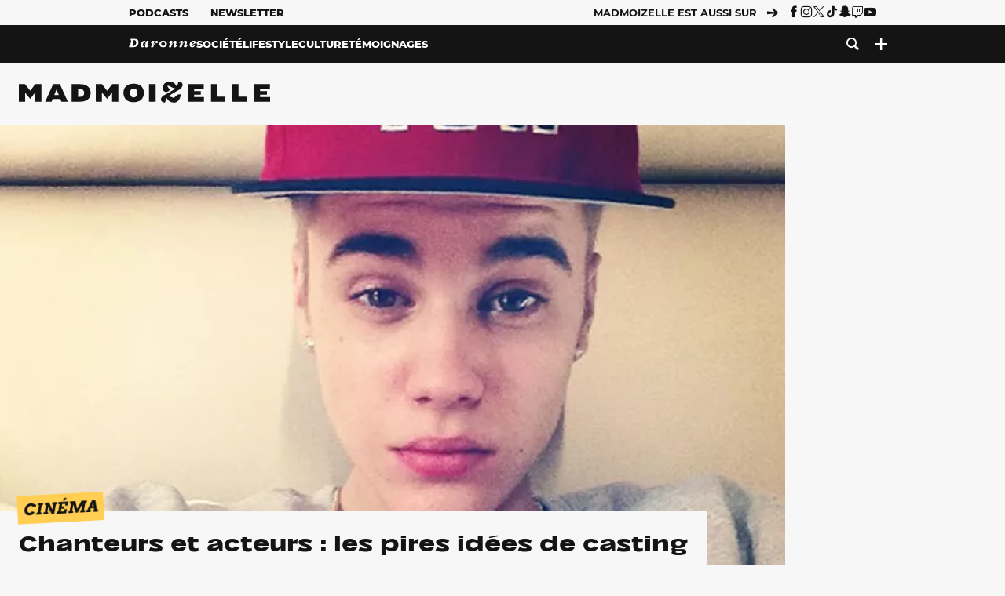

--- FILE ---
content_type: text/html; charset=UTF-8
request_url: https://www.madmoizelle.com/mauvais-casting-pires-choix-199873
body_size: 30386
content:
<!DOCTYPE html>
<html lang="fr-FR">

<head>
    <link rel="dns-prefetch" href="//scripts.static-od.com"/>
    <link rel="dns-prefetch" href="//c0.lestechnophiles.com"/>
    <link rel="dns-prefetch" href="//c1.lestechnophiles.com"/>
    <link rel="dns-prefetch" href="//c2.lestechnophiles.com"/>
    <link rel="dns-prefetch" href="//ddm.madmoizelle.com">

    <meta charset="UTF-8"/>
    <meta http-equiv="Content-Type" content="text/html; charset=UTF-8"/>
    <meta name="viewport" content="viewport-fit=cover, width=device-width, initial-scale=1, user-scalable=yes"/>
    <meta name="theme-color" content="#ffc505">

    
    <link rel="profile" href="http://gmpg.org/xfn/11"/>
    <link rel="pingback" href="https://www.madmoizelle.com/wp/xmlrpc.php"/>
    <link rel="apple-touch-icon" sizes="180x180" href="https://www.madmoizelle.com/wp-content/themes/madmoizelle-theme/assets/images/favicon/icon-x180.png">
    <link rel="icon" href="https://www.madmoizelle.com/wp-content/themes/madmoizelle-theme/assets/images/favicon/icon.svg"/>
    <link rel="icon" type="image/png" sizes="32x32" href="https://www.madmoizelle.com/wp-content/themes/madmoizelle-theme/assets/images/favicon/icon-x32.png">
    <link rel="icon" type="image/png" sizes="16x16" href="https://www.madmoizelle.com/wp-content/themes/madmoizelle-theme/assets/images/favicon/icon-x16.png"/>

            <script type="text/javascript">window.gdprAppliesGlobally=true;(function(){function a(e){if(!window.frames[e]){if(document.body&&document.body.firstChild){var t=document.body;var n=document.createElement("iframe");n.style.display="none";n.name=e;n.title=e;t.insertBefore(n,t.firstChild)}
            else{setTimeout(function(){a(e)},5)}}}function e(n,r,o,c,s){function e(e,t,n,a){if(typeof n!=="function"){return}if(!window[r]){window[r]=[]}var i=false;if(s){i=s(e,t,n)}if(!i){window[r].push({command:e,parameter:t,callback:n,version:a})}}e.stub=true;function t(a){if(!window[n]||window[n].stub!==true){return}if(!a.data){return}
                var i=typeof a.data==="string";var e;try{e=i?JSON.parse(a.data):a.data}catch(t){return}if(e[o]){var r=e[o];window[n](r.command,r.parameter,function(e,t){var n={};n[c]={returnValue:e,success:t,callId:r.callId};a.source.postMessage(i?JSON.stringify(n):n,"*")},r.version)}}
                if(typeof window[n]!=="function"){window[n]=e;if(window.addEventListener){window.addEventListener("message",t,false)}else{window.attachEvent("onmessage",t)}}}e("__tcfapi","__tcfapiBuffer","__tcfapiCall","__tcfapiReturn");a("__tcfapiLocator");(function(e){
                var t=document.createElement("script");t.id="spcloader";t.type="text/javascript";t.async=true;t.src="https://ddm.madmoizelle.com/"+e+"/loader.js?target="+document.location.hostname;t.charset="utf-8";var n=document.getElementsByTagName("script")[0];n.parentNode.insertBefore(t,n)})("a1eae917-f28e-4669-a7e7-8b28857ccf7a")})();</script>
        <script type="text/javascript">window.didomiConfig={sdkPath:'https://ddm.madmoizelle.com/',apiPath:'https://ddm.madmoizelle.com/api'};</script>
        <meta name='robots' content='index, follow, max-image-preview:large, max-snippet:-1, max-video-preview:-1' />
	<style>img:is([sizes="auto" i], [sizes^="auto," i]) { contain-intrinsic-size: 3000px 1500px }</style>
	
        <script>
            window.humanoidRgpd = {
                vendors: [{"vendor":"twitter","slug":"twitter","name":"Twitter","domains":["x.com","twitter.com","platform.twitter.com"]},{"vendor":"c:youtube","slug":"youtube","name":"YouTube","domains":["youtube.com","youtu.be"]},{"vendor":"c:spotify-embed","slug":"spotify","name":"Spotify","domains":["spotify.com"]},{"vendor":"793","slug":"twitch","name":"Twitch","domains":["twitch.tv"]},{"vendor":"c:instagram","slug":"instagram","name":"Instagram","domains":["instagram.com","instagr.am"]},{"vendor":"facebook","slug":"facebook","name":"Facebook","domains":["facebook.com","fb.com","fb.me"]},{"vendor":"c:applemusi-z4f23R4B","slug":"apple-music","name":"Apple Music","domains":["music.apple.com"]},{"vendor":"1120","slug":"voxeus","name":"Voxeus","display_name":"Bababam","domains":["bababam.com","voxeus.com","podcasts.voxeus.com","podcasts.madmoizelle.com"]},{"vendor":"c:acast-Jn8WkXKW","slug":"acast","name":"Acast","domains":["acast.com","acast.fr","embed.acast.com"]},{"vendor":"c:pinterest","slug":"pinterest","name":"Pinterest","domains":["pinterest.com","pin.it"]},{"vendor":"c:tumblr-3aEJCmnw","slug":"tumblr","name":"Tumblr","domains":["tumblr.com","tumblr.co"]},{"vendor":"c:tiktok-KZAUQLZ9","slug":"tiktok","name":"TikTok","domains":["tiktok.com"]},{"vendor":"c:reddit","slug":"reddit","name":"reddit","display_name":"Reddit","domains":["reddit.com","redd.it"]},{"vendor":"573","slug":"dailymotion","name":"Dailymotion","domains":["dailymotion.com"]},{"vendor":"c:vimeo","slug":"vimeo","name":"Vimeo","domains":["vimeo.com"]},{"vendor":"c:soundclou-FMwbRJcH","slug":"soundcloud","name":"SoundCloud","domains":["soundcloud.com"]},{"vendor":"833","slug":"disqus","name":"Disqus","domains":["disqus.com"]},{"vendor":"c:bluesky-zfNhFrTf","slug":"bluesky-social","name":"Bluesky Social","domains":["bsky.app"]}],
            }
        </script>
        <script src="https://www.madmoizelle.com/wp-content/plugins/humanoid-didomi/dist/didomi-v39dce2c97b3f3a47de3b.js"></script>

        <meta name="nli:image" content="https://c0.lestechnophiles.com/www.madmoizelle.com/wp-content/uploads/2013/09/mauvais-casting-pires-choix.jpg?key=97ca0a6c" /><script type="text/javascript">
    window['gtag_enable_tcf_support'] = true;
    window.dataLayer = window.dataLayer || [];
    window.dataLayer.push({
        ...{"Post_type":"post","articletype":"chaud","contentType":"ct=article","articleId":"199873","authorname":"sophie-riche","publish_date":"2013-09-16T18:20:57+02:00","initial_publish_date":"2013-09-16T18:20:57+02:00","human_readable_publish_date":"16\/09\/2013","modified_date":"2013-09-16T18:20:57+02:00","agedays":"4511","agerange":"999","postage":"4","wordcount":"1086","primary_category":null,"blocks_list":["humanoid-gutenberg\/chapo"],"categories_array":["cinema","culture"],"tags_array":["justin-bieber","justin-timberlake","mariah-carey","nicki-minaj"],"terms_array":["cinema","culture","justin-bieber","justin-timberlake","mariah-carey","nicki-minaj"],"Author":"Sophie Riche","Published_at":"2013-09-16T18:20:57+02:00","Tags":"{cinema}{culture}{justin-bieber}{justin-timberlake}{mariah-carey}{nicki-minaj}"},
        ...{ 'theme': document.documentElement.getAttribute('data-scheme') || 'light' }
    })
</script>

<script>
    (function(w,d,s,l,i){w[l]=w[l]||[];w[l].push({'gtm.start':
    new Date().getTime(),event:'gtm.js'});var f=d.getElementsByTagName(s)[0],
    j=d.createElement(s),dl=l!='dataLayer'?'&l='+l:'';j.async=true;j.src=
    'https://www.googletagmanager.com/gtm.js?id='+i+dl;f.parentNode.insertBefore(j,f);
    })(window,document,'script','dataLayer','GTM-PNZLJMP');
</script>
	<title>Chanteurs et acteurs : les pires idées de casting - Madmoizelle</title>
	<meta name="description" content="On a cru que Justin Bieber avait été choisi pour interpréter Robin, le pote de Batman. Ça nous a donné envie d&#039;imaginer quels seraient les pires choix de castings pour faire venir les chanteurs au cinéma." />
	<link rel="canonical" href="https://www.madmoizelle.com/mauvais-casting-pires-choix-199873" />
	<meta property="og:locale" content="fr_FR" />
	<meta property="og:type" content="article" />
	<meta property="og:title" content="Chanteurs et acteurs : les pires idées de casting - Madmoizelle" />
	<meta property="og:description" content="On a cru que Justin Bieber avait été choisi pour interpréter Robin, le pote de Batman. Ça nous a donné envie d&#039;imaginer quels seraient les pires choix de castings pour faire venir les chanteurs au cinéma." />
	<meta property="og:url" content="https://www.madmoizelle.com/mauvais-casting-pires-choix-199873" />
	<meta property="og:site_name" content="Madmoizelle" />
	<meta property="og:image" content="https://c0.lestechnophiles.com/www.madmoizelle.com/wp-content/uploads/2013/09/mauvais-casting-pires-choix.jpg?resize=1600,900&key=97ca0a6c&watermark" />
	<meta property="og:image:width" content="1600" />
	<meta property="og:image:height" content="900" />
	<meta property="og:image:type" content="image/jpeg" />
	<meta name="author" content="Sophie Riche" />
	<meta name="twitter:card" content="summary_large_image" />
	<meta name="twitter:creator" content="@https://twitter.com/SophieRiche_" />
	<meta name="twitter:label1" content="Written by" />
	<meta name="twitter:data1" content="Sophie Riche" />
	<meta name="twitter:label2" content="Est. reading time" />
	<meta name="twitter:data2" content="5 minutes" />
	<script type="application/ld+json" class="yoast-schema-graph">{"@context":"https://schema.org","@graph":[{"@type":"NewsArticle","@id":"https://www.madmoizelle.com/mauvais-casting-pires-choix-199873#article","isPartOf":{"@id":"https://www.madmoizelle.com/mauvais-casting-pires-choix-199873"},"author":{"name":"Sophie Riche","@id":"https://www.madmoizelle.com/#/schema/person/03b98e6cb7cad11eea7559cbc72ea461"},"headline":"Chanteurs et acteurs : les pires idées de casting","datePublished":"2013-09-16T16:20:57+00:00","mainEntityOfPage":{"@id":"https://www.madmoizelle.com/mauvais-casting-pires-choix-199873"},"wordCount":1147,"commentCount":5,"publisher":{"@id":"https://www.madmoizelle.com/#organization"},"image":{"@id":"https://www.madmoizelle.com/mauvais-casting-pires-choix-199873#primaryimage"},"thumbnailUrl":"https://c0.lestechnophiles.com/www.madmoizelle.com/wp-content/uploads/2013/09/mauvais-casting-pires-choix.jpg?resize=1600,900&key=97ca0a6c&watermark","keywords":["Justin Bieber","Justin Timberlake","Mariah Carey","Nicki Minaj"],"articleSection":["Cinéma","Culture"],"inLanguage":"fr-FR","potentialAction":[{"@type":"CommentAction","name":"Comment","target":["https://www.madmoizelle.com/mauvais-casting-pires-choix-199873#respond"]}],"copyrightYear":"2013","copyrightHolder":{"@id":"https://www.madmoizelle.com/#organization"},"description":"On a cru que Justin Bieber avait été choisi pour interpréter Robin, le pote de Batman. Ça nous a donné envie d'imaginer quels seraient les pires choix de castings pour faire venir les chanteurs au cinéma.","speakable":{"@type":"SpeakableSpecification","cssSelector":".article-excerpt"},"isAccessibleForFree":true},{"@type":"WebPage","@id":"https://www.madmoizelle.com/mauvais-casting-pires-choix-199873","url":"https://www.madmoizelle.com/mauvais-casting-pires-choix-199873","name":"Chanteurs et acteurs : les pires idées de casting - Madmoizelle","isPartOf":{"@id":"https://www.madmoizelle.com/#website"},"primaryImageOfPage":{"@id":"https://www.madmoizelle.com/mauvais-casting-pires-choix-199873#primaryimage"},"image":{"@id":"https://www.madmoizelle.com/mauvais-casting-pires-choix-199873#primaryimage"},"thumbnailUrl":"https://c0.lestechnophiles.com/www.madmoizelle.com/wp-content/uploads/2013/09/mauvais-casting-pires-choix.jpg?resize=1600,900&key=97ca0a6c&watermark","datePublished":"2013-09-16T16:20:57+00:00","description":"On a cru que Justin Bieber avait été choisi pour interpréter Robin, le pote de Batman. Ça nous a donné envie d'imaginer quels seraient les pires choix de castings pour faire venir les chanteurs au cinéma.","breadcrumb":{"@id":"https://www.madmoizelle.com/mauvais-casting-pires-choix-199873#breadcrumb"},"inLanguage":"fr-FR","potentialAction":[{"@type":"ReadAction","target":["https://www.madmoizelle.com/mauvais-casting-pires-choix-199873"]}]},{"@type":"ImageObject","inLanguage":"fr-FR","@id":"https://www.madmoizelle.com/mauvais-casting-pires-choix-199873#primaryimage","url":"https://c0.lestechnophiles.com/www.madmoizelle.com/wp-content/uploads/2013/09/mauvais-casting-pires-choix.jpg?resize=1600,900&key=97ca0a6c&watermark","contentUrl":"https://c0.lestechnophiles.com/www.madmoizelle.com/wp-content/uploads/2013/09/mauvais-casting-pires-choix.jpg?resize=1600,900&key=97ca0a6c&watermark","width":1600,"height":900},{"@type":"BreadcrumbList","@id":"https://www.madmoizelle.com/mauvais-casting-pires-choix-199873#breadcrumb","itemListElement":[{"@type":"ListItem","position":1,"name":"madmoizelle","item":"https://www.madmoizelle.com/"},{"@type":"ListItem","position":2,"name":"Culture","item":"https://www.madmoizelle.com/rubriques/culture"},{"@type":"ListItem","position":3,"name":"Cinéma","item":"https://www.madmoizelle.com/rubriques/culture/cinema"},{"@type":"ListItem","position":4,"name":"Chanteurs et acteurs : les pires idées de casting"}]},{"@type":"WebSite","@id":"https://www.madmoizelle.com/#website","url":"https://www.madmoizelle.com/","name":"Madmoizelle","description":"Le magazine qui écrit la société au féminin","publisher":{"@id":"https://www.madmoizelle.com/#organization"},"potentialAction":[{"@type":"SearchAction","target":{"@type":"EntryPoint","urlTemplate":"https://www.madmoizelle.com/?s={search_term_string}"},"query-input":{"@type":"PropertyValueSpecification","valueRequired":true,"valueName":"search_term_string"}}],"inLanguage":"fr-FR"},{"@type":"Organization","@id":"https://www.madmoizelle.com/#organization","name":"Madmoizelle","url":"https://www.madmoizelle.com/","logo":{"@type":"ImageObject","inLanguage":"fr-FR","@id":"https://www.madmoizelle.com/#/schema/logo/image/","url":"https://www.madmoizelle.com/wp-content/uploads/2021/07/logomad_1000.png","contentUrl":"https://www.madmoizelle.com/wp-content/uploads/2021/07/logomad_1000.png","width":1000,"height":1000,"caption":"Madmoizelle"},"image":{"@id":"https://www.madmoizelle.com/#/schema/logo/image/"}},{"@type":"Person","@id":"https://www.madmoizelle.com/#/schema/person/03b98e6cb7cad11eea7559cbc72ea461","name":"Sophie Riche","image":{"@type":"ImageObject","inLanguage":"fr-FR","@id":"https://www.madmoizelle.com/#/schema/person/image/","url":"https://secure.gravatar.com/avatar/74bb7f04e8fda878c10377557dfc703d92212b52b2a37b1d579d5266a4743eda?s=96&d=mm&r=g","contentUrl":"https://secure.gravatar.com/avatar/74bb7f04e8fda878c10377557dfc703d92212b52b2a37b1d579d5266a4743eda?s=96&d=mm&r=g","caption":"Sophie Riche"},"description":"Eh, salut toi ! Avant, mon pseudo, c'était Sophie-Pierre Pernaut, mais comme c'était un peu long et que j'aime bien mon vrai nom, j'ai repris mon blaz. Mais bon, tu peux m'appeler Sophie-Pierre Pernaut ou Sophie-Pierre ou SPP ou même dauphin. C'est toi qui choisis. Sinon J'ai 25 ans jusqu'à ce que j'en ai 26, puis 27 et ainsi de suite jusqu'à ce que je meurs ; tu connais le principe.","sameAs":["http://sophieriche.tumblr.com/","https://x.com/https://twitter.com/SophieRiche_"],"url":"https://www.madmoizelle.com/author/sophie-riche"}]}</script>
	<meta property="article:published_time" content="2013-09-16T16:20:57+00:00" />



        <meta name="parsely-title" content="Chanteurs et acteurs : les pires idées de casting"/>
        <meta name="parsely-link" content="https://www.madmoizelle.com/mauvais-casting-pires-choix-199873"/>
        <meta name="parsely-type" content="post"/>

        
            <meta name="parsely-image-url" content="https://www.madmoizelle.com/wp-content/uploads/2013/09/mauvais-casting-pires-choix-180x118.jpg"/>
            <meta name="parsely-pub-date" content="2013-09-16T18:20:57Z"/>
            <meta name="parsely-section" content="culture"/>
                                        <meta name="parsely-author" content="Sophie Riche"/>
                                        <meta name="parsely-tags" content="cinema,culture,justin-bieber,justin-timberlake,mariah-carey,nicki-minaj,ct_article,at_chaud,pt_post"/>
            <meta name="parsely-post-id" content="199873"/>

            <script src="https://www.madmoizelle.com/wp-content/cache/83a4c75f-c574-4042-9672-d3f7fb80dd5c/e939069c8935d349731efce83e7e86306eb6158f.js" id="affilizz-rendering-js" defer data-wp-strategy="defer"></script>
<script defer src="https://www.madmoizelle.com/wp-content/themes/madmoizelle-theme/dist/javascripts/main-v569d98e7599f1f88fd44.js" id="jquery-js"></script>
<script id="jquery-js-after">
var theme_config={"ajaxurl":"https:\/\/www.madmoizelle.com\/wp\/wp-admin\/admin-ajax.php","theme":"https:\/\/www.madmoizelle.com\/wp-content\/themes\/madmoizelle-theme","themePath":"wp-content\/themes\/madmoizelle-theme","themeManifest":"https:\/\/www.madmoizelle.com\/wp-content\/uploads\/resources\/theme-manifest.json"}
</script>
<script defer src="https://www.madmoizelle.com/wp-content/themes/madmoizelle-theme/dist/javascripts/single-v569d98e7599f1f88fd44.js" id="single-js"></script>
<script>
    window.modifyLayout = {
        init: function () {
            if (window.initWallpaperCallback) {
                document.removeEventListener('wallpaper-ads', window.initWallpaperCallback);
            }

            const navHeader = document.getElementById('navigation-header');
            const ctBoc = document.getElementById('ctBoc');
            if (ctBoc) {
                ctBoc.style.position = 'relative';
                ctBoc.style.marginRight = 'auto';
                ctBoc.style.marginLeft = 'auto';
                ctBoc.style.maxWidth = '1000px';
                ctBoc.classList.add('has-bg-body-background-color');
            }

            const socials = document.getElementsByClassName('socials--header');
            if (socials.length) {
                for (var i = 0; i < socials.length; i += 1) {
                    socials[i].classList.add('is-hidden');
                }
            }

            const heroDuoCovers = document.querySelectorAll('.hero-duo .post-card__cover > picture');
            heroDuoCovers.forEach((hero) => {
                hero.style.aspectRatio = '5/4';
            })

            const heroDuopostCardContents = document.querySelectorAll('.hero-duo .post-card__title, .hero-duo .post-card__category');
            heroDuopostCardContents.forEach((el) => {
                el.style.setProperty('font-size', '1.25rem', 'important');
            })

            const articleContent = document.getElementsByClassName('article-content');
            if (articleContent.length) {
                articleContent[0].classList.add('no-align');
            }

            const headerCoverWrapper = document.getElementsByClassName('article-header__cover');
            if (headerCoverWrapper.length) {
                headerCoverWrapper[0].classList.add('container', 'pt-0', 'pb-4-desktop', 'p-0-mobile')
            }

            const headerContentWrapper = document.getElementsByClassName('article-header__content');
            if (headerContentWrapper.length) {
                headerContentWrapper[0].style.maxWidth = 'max-content';
                headerContentWrapper[0].style.marginLeft = '0';
            }

            const wallpaper = document.getElementById('wallpaper-ad');
            if (wallpaper && ctBoc) {
                wallpaper.style.position = 'sticky';
                wallpaper.style.top = '0';

                const wallpaperContainer = document.createElement('div');
                wallpaperContainer.id = 'wallpaper-ad-container';
                wallpaperContainer.style.position = 'absolute';
                wallpaperContainer.style.bottom = '0';
                wallpaperContainer.style.left = '0';
                wallpaperContainer.style.right = '0';
                wallpaperContainer.style.width = '100%';
                wallpaperContainer.style.top = navHeader.offsetHeight + 'px';

                let $refContainer = document.body;
                const $contentWrapper = document.querySelector('body > .wrapper');
                if ($contentWrapper) {
                    $refContainer = $contentWrapper;
                }

                $refContainer.insertBefore(wallpaperContainer, ctBoc);
                wallpaperContainer.appendChild(wallpaper);
            }



                        const billboards = document.getElementsByClassName('is-lovely-catfishb');
            if (billboards.length) {
                const headerBanner = billboards[0].closest('.article-header-banner');
                if (headerBanner) {
                    headerBanner.classList.add('is-hidden');
                } else if (document.getElementById('optidigital-adslot-Billboard_1')) {
                    billboards[0].classList.add('is-hidden');
                }
            }
        },
    }


    window.initWallpaperCallback = function () {
        window.modifyLayout.init();
    };

    var wallpaper = document.getElementById('wallpaper-ad');
    if (wallpaper) {
        window.modifyLayout.init();
    } else {
        document.addEventListener('wallpaper-ads', window.initWallpaperCallback);
    }
</script>
<link rel="EditURI" type="application/rsd+xml" title="RSD" href="https://www.madmoizelle.com/wp/xmlrpc.php?rsd" />

            <link rel="preload" as="font" type="font/woff2" crossOrigin="anonymous" href="/wp-content/themes/madmoizelle-theme/dist/fonts/3525fd90c061dc5315d1.woff2"/>
                    <link rel="preload" as="font" type="font/woff2" crossOrigin="anonymous" href="/wp-content/themes/madmoizelle-theme/dist/fonts/63fb1e0aeacd3399d5e3.woff2"/>
                    <link rel="preload" as="font" type="font/woff2" crossOrigin="anonymous" href="/wp-content/themes/madmoizelle-theme/dist/fonts/7dbcc8a5ea2289d83f65.woff2"/>
                    <link rel="preload" as="font" type="font/woff2" crossOrigin="anonymous" href="/wp-content/themes/madmoizelle-theme/dist/fonts/db9a3e0ba7eaea32e5f5.woff2"/>
                    <link rel="preload" as="font" type="font/woff2" crossOrigin="anonymous" href="/wp-content/themes/madmoizelle-theme/dist/fonts/091b209546e16313fd4f.woff2"/>
                    <link rel="preload" as="font" type="font/woff2" crossOrigin="anonymous" href="/wp-content/themes/madmoizelle-theme/dist/fonts/b71748ae4f80ec8c014d.woff2"/>
                    <link rel="preload" as="font" type="font/woff2" crossOrigin="anonymous" href="/wp-content/themes/madmoizelle-theme/dist/fonts/6bcc86190144949ef7f1.woff2"/>
                    <link rel="preload" as="font" type="font/woff2" crossOrigin="anonymous" href="/wp-content/themes/madmoizelle-theme/dist/fonts/479a7defbeb6da09af10.woff2"/>
                    <link rel="preload" as="font" type="font/woff2" crossOrigin="anonymous" href="/wp-content/themes/madmoizelle-theme/dist/fonts/e888d742c6aba4571635.woff2"/>
                    <link rel="preload" as="font" type="font/woff2" crossOrigin="anonymous" href="/wp-content/themes/madmoizelle-theme/dist/fonts/7eb3cffab978f67d1b5e.woff2"/>
                    <link rel="preload" as="font" type="font/woff2" crossOrigin="anonymous" href="/wp-content/themes/madmoizelle-theme/dist/fonts/e9e7366b380433129bb6.woff2?4biax1"/>
        <link href="https://www.madmoizelle.com/wp-content/themes/madmoizelle-theme/dist/styles/main-v569d98e7599f1f88fd44.css" media="all" rel="stylesheet" type="text/css" />        <script defer data-api="https://www.madmoizelle.com/plsbl/api/event" data-domain="madmoizelle.com" src="https://www.madmoizelle.com/plsbl/js/plausible.js"></script>
        <meta name="affilizz-media" content="63be7c1a854fb5049c111f6e" />

        <script async="" type="text/javascript" src="https://securepubads.g.doubleclick.net/tag/js/gpt.js"></script>
        <script type="text/javascript">
            var optidigitalQueue = optidigitalQueue || {};
            optidigitalQueue.cmd = optidigitalQueue.cmd || [];
            var targeting = {"adUnit":"/1011818/madmoizelle.com/culture-article","pageTargeting":{"tags":["cinema","culture","justin-bieber","justin-timberlake","mariah-carey","nicki-minaj","article"],"isSponso":0,"isSafe":1,"site_version":"new2021","id_article":199873,"article_id":199873}};
            if (window.doNotTrack) targeting.pageTargeting.donotrack = 1;
            targeting.pageTargeting.theme = document.documentElement.getAttribute('data-scheme') || 'light';
            targeting.pageTargeting.tags = targeting.pageTargeting.tags || [];
                        // Begin tmp random targeting
            var shouldDelInternalExclu = false;

            function manageCampaignExclu(advertiser) {
                if (advertiser === 'apple') {
                    document.cookie = 'crandomseg=1; path=/; max-age=86400';
                    shouldDelInternalExclu = true;
                    document.dispatchEvent(new Event('del-exclu'));

                    // Hide all natives
                    const natives = document.querySelectorAll('[href^="https://native.humanoid.fr"]');
                    natives.forEach((link) => {
                        if (link.matches('.sidebar *')) {
                            link.closest('.mt-3').style.display = 'none';
                        } else if (link.matches('.article-footer *')) {
                            link.closest('.columns.is-mobile.is-2.is-variable').style.display = 'none';
                        }
                        link.closest('.post-card').style.display = 'none';
                    });
                }
            }

                        var pExclu = 200;
            if (document.cookie.indexOf('crandomseg') === -1 && (Math.floor(Math.random() * 1000) < pExclu || window.location.hash === '#forceexclu')) {
                targeting.pageTargeting.tags.push('arandomseg');
            }
            // End tmp random targeting

            var odS = document.createElement('script');
            odS.setAttribute('type', 'module');
            odS.setAttribute('src', 'https://scripts.opti-digital.com/modules/?site=madmoizellev2');
            odS.setAttribute('id', 'optidigital-ad-init');
            odS.setAttribute('config', JSON.stringify(targeting));
            document.getElementsByTagName('head')[0].appendChild(odS);
        </script>
        </head>

<body class="wp-singular post-template-default single single-post postid-199873 single-format-standard wp-embed-responsive wp-theme-madmoizelle-theme nojs has-primary-color is-culture">
            <script>document.body.className = document.body.className.replace('nojs', '');</script>
        <link href="https://www.madmoizelle.com/wp-content/themes/madmoizelle-theme/dist/styles/single-v569d98e7599f1f88fd44.css" media="all" rel="stylesheet" type="text/css" /><div class="Mobile_Sticky_Bottom" style="display:none"></div>    
<header id="navigation-header" class="navigation-header">
    <div class="navigation-header__desktop is-hidden-mobile">
        <div class="navigation-header__top-container">
            <div class="navigation-header__top-nav container">
                <nav aria-label="Podcast et Newsletter">
                    <ul class="navigation-header__top-nav-list is-flex">
                                            
<li
    class="is-top-nav-item "
    >
                        <a
                class="navigation-link "
                href="https://podcasts.madmoizelle.com"
                                                    target="_blank"
                            >
                
    
            Podcasts    
            </a>
            
    </li>
                                            
<li
    class="is-top-nav-item "
    >
                        <a
                class="navigation-link "
                href="https://www.madmoizelle.com/newsletters"
                                            >
                
    
            Newsletter    
            </a>
            
    </li>
                                        </ul>
                </nav>
                <nav class="is-flex is-align-items-center" aria-label="Réseaux sociaux">
                    <p class="has-text-weight-bold">Madmoizelle est aussi sur</p>
                    <span class="icon-arrow is-inline-block mx-2"></span>
                    <ul class="navigation-header__socials socials is-flex">
                        <li>
                <a title="Suivez nous sur Facebook"
                   href="https://www.facebook.com/madmoiZelle"
                   class="icon-fb"
                   target="_blank"
                   rel="noopener"></a>
            </li>
                                <li>
                <a title="Suivez nous sur Instagram"
                   href="https://www.instagram.com/madmoizelle/?hl=fr"
                   class="icon-insta"
                   target="_blank"
                   rel="noopener"></a>
            </li>
                                <li>
                <a title="Suivez nous sur X"
                   href="https://twitter.com/madmoiZelle"
                   class="icon-x"
                   target="_blank"
                   rel="noopener"></a>
            </li>
                                <li>
                <a title="Suivez nous sur Tiktok"
                   href="https://www.tiktok.com/@madmoizellecom"
                   class="icon-tiktok"
                   target="_blank"
                   rel="noopener"></a>
            </li>
                                <li>
                <a title="Suivez nous sur Snapchat"
                   href="https://www.snapchat.com/add/madmoizellecom"
                   class="icon-snap"
                   target="_blank"
                   rel="noopener"></a>
            </li>
                                <li>
                <a title="Suivez nous sur Twitch"
                   href="https://www.twitch.tv/madmoizelle"
                   class="icon-twitch"
                   target="_blank"
                   rel="noopener"></a>
            </li>
                                <li>
                <a title="Suivez nous sur Youtube"
                   href="https://www.youtube.com/user/madmoiZelledotcom"
                   class="icon-yt"
                   target="_blank"
                   rel="noopener"></a>
            </li>
                        </ul>
                </nav>
            </div>
        </div>
        <div class="navigation-header__bottom-container has-bg-nav-background">
            <nav class="container navigation-header__bottom-nav " aria-label="Navigation Principale">
                                <ul class="navigation-header__categories is-hscroll pl-2">
                                                                                    <li class="is-daronne">
                        <a href="https://www.madmoizelle.com/rubriques/daronne"
                           class="navigation-link is-flex is-align-items-center ">
                                                        <svg viewBox="0 0 114 16" aria-label="Daronne" role="img">
                                <title>Aller sur Daronne</title>
                                <use href="https://www.madmoizelle.com/wp-content/themes/madmoizelle-theme/assets/images/daronne/full-logo.svg#logo"
                                     class="is-daronne-svg"></use>
                            </svg>
                                                    </a>
                    </li>
                                                                <li class="is-societe">
                        <a href="https://www.madmoizelle.com/rubriques/societe"
                           class="navigation-link is-flex is-align-items-center ">
                                                        <span class="">
                                Société                            </span>
                                                    </a>
                    </li>
                                                                <li class="is-lifestyle">
                        <a href="https://www.madmoizelle.com/rubriques/lifestyle"
                           class="navigation-link is-flex is-align-items-center ">
                                                        <span class="">
                                Lifestyle                            </span>
                                                    </a>
                    </li>
                                                                <li class="is-culture">
                        <a href="https://www.madmoizelle.com/rubriques/culture"
                           class="navigation-link is-flex is-align-items-center active">
                                                        <span class="">
                                Culture                            </span>
                                                    </a>
                    </li>
                                                                <li class="is-temoignages">
                        <a href="https://www.madmoizelle.com/motsclefs/temoignages"
                           class="navigation-link is-flex is-align-items-center ">
                                                        <span class="">
                                Témoignages                            </span>
                                                    </a>
                    </li>
                                    </ul>
                <ul class="navigation-header__menu">
                                    
<li
    class="is-search "
    >
                        <a
                class="navigation-link "
                href="https://www.madmoizelle.com/?s"
                                    aria-label="Recherche"
                                            >
                
            <span class="icon-search"></span>
    
    
            </a>
            
    </li>
                                    
<li
    class="is-plus navigation-dropdown"
    >
                        <button
                class="navigation-link "
                                    aria-label="Ouvrir le menu"
                                data-controls="desktop-menu"
            >
                
            <span class="icon-plus"></span>
    
    
            </button>
            
            <ul id="desktop-menu" hidden>
                            
<li
    class="is-dropdown-item "
    >
                        <a
                class="navigation-link "
                href="https://forums.madmoizelle.com"
                                                    target="_blank"
                            >
                
    
            Forum    
            </a>
            
    </li>
                            
<li
    class="is-dropdown-item "
    >
                        <a
                class="navigation-link "
                href="https://www.madmoizelle.com/motsclefs/bons-plans"
                                            >
                
    
            Bons plans    
            </a>
            
    </li>
                            
<li
    class="is-dropdown-item "
    >
                        <a
                class="navigation-link "
                href="https://www.madmoizelle.com/motsclefs/guide-achat"
                                            >
                
    
            Guides d'achat    
            </a>
            
    </li>
                            
<li
    class="is-dropdown-item "
    >
                        <a
                class="navigation-link "
                href="https://www.madmoizelle.com/motsclefs/test"
                                            >
                
    
            Tests    
            </a>
            
    </li>
                            
<li
    class="is-separator "
            aria-hidden="true"
    >
    
    </li>
                            
<li
    class="is-dropdown-item "
    >
                        <a
                class="navigation-link "
                href="https://www.madmoizelle.com/mentions-legales"
                                            >
                
    
            Mentions légales    
            </a>
            
    </li>
                            
<li
    class="is-dropdown-item "
    >
                        <a
                class="navigation-link "
                href="https://www.madmoizelle.com/contact"
                                            >
                
    
            Contact    
            </a>
            
    </li>
                            
<li
    class="is-dropdown-item "
    >
                        <a
                class="navigation-link "
                href="https://www.madmoizelle.com/politique-cookies"
                                            >
                
    
            Politique cookies    
            </a>
            
    </li>
                            
<li
    class="is-dropdown-item "
    >
                        <a
                class="navigation-link "
                href="https://www.madmoizelle.com/politique-de-traitement-des-donnees-personnelles"
                                            >
                
    
            Données personnelles    
            </a>
            
    </li>
                    </ul>
    </li>
                                </ul>
            </nav>
        </div>
    </div>
    <div class="navigation-header__mobile is-hidden-tablet">
        <div class="navigation-header__mobile-nav">
            <div class="navigation-dropdown px-2">
                <button class="navigation-link is-flex" aria-label="Ouvrir le menu" data-controls="mobile-menu">
                    <span id="burger-menu-icon" class="icon-burgermenu"></span>
                </button>
            </div>
            <div class="site-logo-wrapper container">
    <div class="site-logo">
                    <a title="Madmoizelle" href="https://www.madmoizelle.com/">
                                    <svg viewBox="0 0 1197 101" role="img">>
                        <title>Accueil de Madmoizelle</title>
                        <use href="https://www.madmoizelle.com/wp-content/themes/madmoizelle-theme/assets/images/full-logo.svg#logo"></use>
                    </svg>
                            </a>
            </div>
</div>
            <ul class="navigation-header__menu">
                            
<li
    class="is-search "
    >
                        <a
                class="navigation-link "
                href="https://www.madmoizelle.com/?s"
                                    aria-label="Recherche"
                                            >
                
            <span class="icon-search"></span>
    
    
            </a>
            
    </li>
                        </ul>
        </div>
        <div id="mobile-menu" class="navigation-header__mobile-menu" hidden>
            <nav class="navigation-header__mobile-categories" aria-label="Rubriques">
                <ul class="navigation-header__categories">
                                                            <li class="is-daronne">
                        <div id="daronne" aria-label="Afficher les sous-catégories" data-controls="category-dropdown"
                             class="category-dropdown">
                            <a href="https://www.madmoizelle.com/rubriques/daronne"
                               class="navigation-link ">
                                                                <svg viewBox="0 0 114 16" aria-label="Daronne" role="img">
                                    <title>Aller sur Daronne</title>
                                    <use href="https://www.madmoizelle.com/wp-content/themes/madmoizelle-theme/assets/images/daronne/full-logo.svg#logo"
                                         class="is-daronne-svg"></use>
                                </svg>
                                                            </a>
                                                        <span id="daronne-dropdown-icon" class="category-dropdown-icon icon-chevron2 is-inline-block is-size-title-card is-white mr-2"></span>
                                                    </div>
                                                <ul class="navigation-header__sub-categories" data-controls="category-children" hidden>
                                                        <li>
                                <a href="https://www.madmoizelle.com/rubriques/daronne/chere-daronne"
                                   class="navigation-link is-flex is-align-items-center is-sub-category
                                   ">
                                    <span>
                                        Chère Daronne                                    </span>
                                </a>
                            </li>
                                                        <li>
                                <a href="https://www.madmoizelle.com/rubriques/daronne/couple"
                                   class="navigation-link is-flex is-align-items-center is-sub-category
                                   ">
                                    <span>
                                        Couple                                    </span>
                                </a>
                            </li>
                                                        <li>
                                <a href="https://www.madmoizelle.com/rubriques/daronne/amour-et-eau-fraiche"
                                   class="navigation-link is-flex is-align-items-center is-sub-category
                                   ">
                                    <span>
                                        D'amour et d'eau fraiche                                    </span>
                                </a>
                            </li>
                                                        <li>
                                <a href="https://www.madmoizelle.com/rubriques/daronne/grossesse"
                                   class="navigation-link is-flex is-align-items-center is-sub-category
                                   ">
                                    <span>
                                        Grossesse                                    </span>
                                </a>
                            </li>
                                                        <li>
                                <a href="https://www.madmoizelle.com/rubriques/daronne/parentalite"
                                   class="navigation-link is-flex is-align-items-center is-sub-category
                                   ">
                                    <span>
                                        Parentalité                                    </span>
                                </a>
                            </li>
                                                        <li>
                                <a href="https://www.madmoizelle.com/rubriques/daronne/quand-on-aime-on-compte"
                                   class="navigation-link is-flex is-align-items-center is-sub-category
                                   ">
                                    <span>
                                        Quand on aime, on compte                                    </span>
                                </a>
                            </li>
                                                    </ul>
                                            </li>
                                        <li class="is-societe">
                        <div id="societe" aria-label="Afficher les sous-catégories" data-controls="category-dropdown"
                             class="category-dropdown">
                            <a href="https://www.madmoizelle.com/rubriques/societe"
                               class="navigation-link ">
                                                                <span>
                                    Société                                </span>
                                                            </a>
                                                        <span id="societe-dropdown-icon" class="category-dropdown-icon icon-chevron2 is-inline-block is-size-title-card is-white mr-2"></span>
                                                    </div>
                                                <ul class="navigation-header__sub-categories" data-controls="category-children" hidden>
                                                        <li>
                                <a href="https://www.madmoizelle.com/rubriques/societe/actualites-societe"
                                   class="navigation-link is-flex is-align-items-center is-sub-category
                                   ">
                                    <span>
                                        Actualités                                    </span>
                                </a>
                            </li>
                                                        <li>
                                <a href="https://www.madmoizelle.com/rubriques/societe/animaux"
                                   class="navigation-link is-flex is-align-items-center is-sub-category
                                   ">
                                    <span>
                                        Animaux                                    </span>
                                </a>
                            </li>
                                                        <li>
                                <a href="https://www.madmoizelle.com/rubriques/societe/chronique"
                                   class="navigation-link is-flex is-align-items-center is-sub-category
                                   ">
                                    <span>
                                        Chronique                                    </span>
                                </a>
                            </li>
                                                        <li>
                                <a href="https://www.madmoizelle.com/rubriques/societe/ecologie"
                                   class="navigation-link is-flex is-align-items-center is-sub-category
                                   ">
                                    <span>
                                        Écologie                                    </span>
                                </a>
                            </li>
                                                        <li>
                                <a href="https://www.madmoizelle.com/rubriques/societe/feminisme"
                                   class="navigation-link is-flex is-align-items-center is-sub-category
                                   ">
                                    <span>
                                        Féminisme                                    </span>
                                </a>
                            </li>
                                                        <li>
                                <a href="https://www.madmoizelle.com/rubriques/societe/justice"
                                   class="navigation-link is-flex is-align-items-center is-sub-category
                                   ">
                                    <span>
                                        Justice                                    </span>
                                </a>
                            </li>
                                                        <li>
                                <a href="https://www.madmoizelle.com/rubriques/societe/politique"
                                   class="navigation-link is-flex is-align-items-center is-sub-category
                                   ">
                                    <span>
                                        Politique                                    </span>
                                </a>
                            </li>
                                                        <li>
                                <a href="https://www.madmoizelle.com/rubriques/societe/sante"
                                   class="navigation-link is-flex is-align-items-center is-sub-category
                                   ">
                                    <span>
                                        Santé                                    </span>
                                </a>
                            </li>
                                                        <li>
                                <a href="https://www.madmoizelle.com/rubriques/societe/sport"
                                   class="navigation-link is-flex is-align-items-center is-sub-category
                                   ">
                                    <span>
                                        Sport                                    </span>
                                </a>
                            </li>
                                                    </ul>
                                            </li>
                                        <li class="is-lifestyle">
                        <div id="lifestyle" aria-label="Afficher les sous-catégories" data-controls="category-dropdown"
                             class="category-dropdown">
                            <a href="https://www.madmoizelle.com/rubriques/lifestyle"
                               class="navigation-link ">
                                                                <span>
                                    Lifestyle                                </span>
                                                            </a>
                                                        <span id="lifestyle-dropdown-icon" class="category-dropdown-icon icon-chevron2 is-inline-block is-size-title-card is-white mr-2"></span>
                                                    </div>
                                                <ul class="navigation-header__sub-categories" data-controls="category-children" hidden>
                                                        <li>
                                <a href="https://www.madmoizelle.com/rubriques/lifestyle/argent"
                                   class="navigation-link is-flex is-align-items-center is-sub-category
                                   ">
                                    <span>
                                        Argent                                    </span>
                                </a>
                            </li>
                                                        <li>
                                <a href="https://www.madmoizelle.com/rubriques/lifestyle/beaute"
                                   class="navigation-link is-flex is-align-items-center is-sub-category
                                   ">
                                    <span>
                                        Beauté                                    </span>
                                </a>
                            </li>
                                                        <li>
                                <a href="https://www.madmoizelle.com/rubriques/lifestyle/bien-etre"
                                   class="navigation-link is-flex is-align-items-center is-sub-category
                                   ">
                                    <span>
                                        Bien-être                                    </span>
                                </a>
                            </li>
                                                        <li>
                                <a href="https://www.madmoizelle.com/rubriques/lifestyle/deco"
                                   class="navigation-link is-flex is-align-items-center is-sub-category
                                   ">
                                    <span>
                                        Déco                                    </span>
                                </a>
                            </li>
                                                        <li>
                                <a href="https://www.madmoizelle.com/rubriques/lifestyle/miam"
                                   class="navigation-link is-flex is-align-items-center is-sub-category
                                   ">
                                    <span>
                                        Food                                    </span>
                                </a>
                            </li>
                                                        <li>
                                <a href="https://www.madmoizelle.com/rubriques/lifestyle/mode"
                                   class="navigation-link is-flex is-align-items-center is-sub-category
                                   ">
                                    <span>
                                        Mode                                    </span>
                                </a>
                            </li>
                                                        <li>
                                <a href="https://www.madmoizelle.com/rubriques/lifestyle/psycho-sexo"
                                   class="navigation-link is-flex is-align-items-center is-sub-category
                                   ">
                                    <span>
                                        Psycho-sexo                                    </span>
                                </a>
                            </li>
                                                        <li>
                                <a href="https://www.madmoizelle.com/rubriques/lifestyle/travail"
                                   class="navigation-link is-flex is-align-items-center is-sub-category
                                   ">
                                    <span>
                                        Travail                                    </span>
                                </a>
                            </li>
                                                        <li>
                                <a href="https://www.madmoizelle.com/rubriques/lifestyle/voyages"
                                   class="navigation-link is-flex is-align-items-center is-sub-category
                                   ">
                                    <span>
                                        Voyages                                    </span>
                                </a>
                            </li>
                                                    </ul>
                                            </li>
                                        <li class="is-culture">
                        <div id="culture" aria-label="Afficher les sous-catégories" data-controls="category-dropdown"
                             class="category-dropdown">
                            <a href="https://www.madmoizelle.com/rubriques/culture"
                               class="navigation-link active">
                                                                <span>
                                    Culture                                </span>
                                                            </a>
                                                        <span id="culture-dropdown-icon" class="category-dropdown-icon icon-chevron2 is-inline-block is-size-title-card is-white mr-2"></span>
                                                    </div>
                                                <ul class="navigation-header__sub-categories" data-controls="category-children" hidden>
                                                        <li>
                                <a href="https://www.madmoizelle.com/rubriques/culture/arts-expos"
                                   class="navigation-link is-flex is-align-items-center is-sub-category
                                   ">
                                    <span>
                                        Arts &amp; Expos                                    </span>
                                </a>
                            </li>
                                                        <li>
                                <a href="https://www.madmoizelle.com/rubriques/culture/cinema"
                                   class="navigation-link is-flex is-align-items-center is-sub-category
                                   ">
                                    <span>
                                        Cinéma                                    </span>
                                </a>
                            </li>
                                                        <li>
                                <a href="https://www.madmoizelle.com/rubriques/culture/sur-le-web"
                                   class="navigation-link is-flex is-align-items-center is-sub-category
                                   ">
                                    <span>
                                        Culture Web                                    </span>
                                </a>
                            </li>
                                                        <li>
                                <a href="https://www.madmoizelle.com/rubriques/culture/livres"
                                   class="navigation-link is-flex is-align-items-center is-sub-category
                                   ">
                                    <span>
                                        Livres                                    </span>
                                </a>
                            </li>
                                                        <li>
                                <a href="https://www.madmoizelle.com/rubriques/culture/musique"
                                   class="navigation-link is-flex is-align-items-center is-sub-category
                                   ">
                                    <span>
                                        Musique                                    </span>
                                </a>
                            </li>
                                                        <li>
                                <a href="https://www.madmoizelle.com/rubriques/culture/serie-tele"
                                   class="navigation-link is-flex is-align-items-center is-sub-category
                                   ">
                                    <span>
                                        Séries                                    </span>
                                </a>
                            </li>
                                                        <li>
                                <a href="https://www.madmoizelle.com/rubriques/culture/informatique"
                                   class="navigation-link is-flex is-align-items-center is-sub-category
                                   ">
                                    <span>
                                        Tech                                    </span>
                                </a>
                            </li>
                                                        <li>
                                <a href="https://www.madmoizelle.com/rubriques/culture/tele"
                                   class="navigation-link is-flex is-align-items-center is-sub-category
                                   ">
                                    <span>
                                        Télé                                    </span>
                                </a>
                            </li>
                                                    </ul>
                                            </li>
                                        <li class="is-temoignages">
                        <div id="temoignages" aria-label="Afficher les sous-catégories" data-controls="category-dropdown"
                             class="category-dropdown">
                            <a href="https://www.madmoizelle.com/motsclefs/temoignages"
                               class="navigation-link ">
                                                                <span>
                                    Témoignages                                </span>
                                                            </a>
                                                    </div>
                                            </li>
                                    </ul>
            </nav>
            <nav aria-label="Nos autres plateformes et les bons plans">
                <ul class="navigation-header__mobile-items">
                                            
<li
    class="is-mobile-menu-item "
    >
                        <a
                class="navigation-link "
                href="https://podcasts.madmoizelle.com"
                                                    target="_blank"
                            >
                
    
            Podcasts    
            </a>
            
    </li>
                                            
<li
    class="is-mobile-menu-item "
    >
                        <a
                class="navigation-link "
                href="https://www.madmoizelle.com/newsletters"
                                            >
                
    
            Newsletter    
            </a>
            
    </li>
                                            
<li
    class="is-mobile-menu-item "
    >
                        <a
                class="navigation-link "
                href="https://www.madmoizelle.com/motsclefs/bons-plans"
                                            >
                
    
            Bons plans    
            </a>
            
    </li>
                                            
<li
    class="is-mobile-menu-item "
    >
                        <a
                class="navigation-link "
                href="https://forums.madmoizelle.com"
                                                    target="_blank"
                            >
                
    
            Forum    
            </a>
            
    </li>
                                            
<li
    class="is-dropdown-item "
    >
                        <a
                class="navigation-link "
                href="https://www.madmoizelle.com/motsclefs/guide-achat"
                                            >
                
    
            Guides d'achat    
            </a>
            
    </li>
                                            
<li
    class="is-dropdown-item "
    >
                        <a
                class="navigation-link "
                href="https://www.madmoizelle.com/motsclefs/test"
                                            >
                
    
            Tests    
            </a>
            
    </li>
                                    </ul>
            </nav>
            <nav aria-label="Réseaux sociaux">
                <ul class="navigation-header__mobile-socials">
                    <li  class="socials-title">Madmoizelle est aussi sur</li>
                    <ul class="navigation-header__socials socials is-flex">
                        <li>
                <a title="Suivez nous sur Facebook"
                   href="https://www.facebook.com/madmoiZelle"
                   class="icon-fb"
                   target="_blank"
                   rel="noopener"></a>
            </li>
                                <li>
                <a title="Suivez nous sur Instagram"
                   href="https://www.instagram.com/madmoizelle/?hl=fr"
                   class="icon-insta"
                   target="_blank"
                   rel="noopener"></a>
            </li>
                                <li>
                <a title="Suivez nous sur X"
                   href="https://twitter.com/madmoiZelle"
                   class="icon-x"
                   target="_blank"
                   rel="noopener"></a>
            </li>
                                <li>
                <a title="Suivez nous sur Tiktok"
                   href="https://www.tiktok.com/@madmoizellecom"
                   class="icon-tiktok"
                   target="_blank"
                   rel="noopener"></a>
            </li>
                                <li>
                <a title="Suivez nous sur Snapchat"
                   href="https://www.snapchat.com/add/madmoizellecom"
                   class="icon-snap"
                   target="_blank"
                   rel="noopener"></a>
            </li>
                                <li>
                <a title="Suivez nous sur Twitch"
                   href="https://www.twitch.tv/madmoizelle"
                   class="icon-twitch"
                   target="_blank"
                   rel="noopener"></a>
            </li>
                                <li>
                <a title="Suivez nous sur Youtube"
                   href="https://www.youtube.com/user/madmoiZelledotcom"
                   class="icon-yt"
                   target="_blank"
                   rel="noopener"></a>
            </li>
                        </ul>
                </ul>
            </nav>
            <nav aria-label="Liens RGPD">
                <ul class="navigation-header__mobile-rgpd mobile-menu-grid">
                                            
<li
    class="is-rgpd-item "
    >
                        <a
                class="navigation-link "
                href="https://www.madmoizelle.com/mentions-legales"
                                            >
                
    
            Mentions légales    
            </a>
            
    </li>
                                            
<li
    class="is-rgpd-item "
    >
                        <a
                class="navigation-link "
                href="https://www.madmoizelle.com/contact"
                                            >
                
    
            Contact    
            </a>
            
    </li>
                                            
<li
    class="is-rgpd-item "
    >
                        <a
                class="navigation-link "
                href="https://www.madmoizelle.com/politique-cookies"
                                            >
                
    
            Politique cookies    
            </a>
            
    </li>
                                            
<li
    class="is-rgpd-item "
    >
                        <a
                class="navigation-link "
                href="https://www.madmoizelle.com/politique-de-traitement-des-donnees-personnelles"
                                            >
                
    
            Données personnelles    
            </a>
            
    </li>
                                    </ul>
            </nav>
        </div>
    </div>
</header>
    <div id="ctBoc" data-site="madmoizelle" class="mt-4-mobile">
<div id="single">
    <article class="article-container">
        <div class="twitch-player w-100 js-has-background">
    <div class="container is-paddingless is-relative">
        <div class="live-badge m-2 has-text-centered left-desktop is-absolute">
    <svg class="live-badge__bg w-100 h-100" xmlns="http://www.w3.org/2000/svg" xmlns:xlink="http://www.w3.org/1999/xlink" viewBox="0 0 73 73">
        <polygon fill="#FF3931" points="51.8,3.7 35.8,6.6 19.5,3.4 12.5,17 0.3,26.8 7.5,40.9 8.5,56.3 24.5,60.2 38,69.6 50.8,60.4 66.6,56.7 66.5,41.3 72.7,27.4 59.8,17.4 "/>
    </svg>
    <div class="live-badge__label is-absolute has-text-weight-black is-uppercase is-size-small has-text-body-invert">Live now</div>
</div>
        <div class="twitch-player__content is-relative w-100 h-100">
            <!-- Add a placeholder for the Twitch embed -->
        <div id="twitch-embed" data-lazy-func="loadTwitchLive" data-muted="1" data-lazy-script-url="https://embed.twitch.tv/embed/v1.js" data-twitch-channel="madmoizelle" data-twitch-parent="www.madmoizelle.com"></div>
        
        </div>
        <a href="https://www.twitch.tv/madmoizelle" target="_blank" rel="noopener" class="twitch-player__collapsed-content has-text-weight-bold is-relative w-100">
            <div class="twitch-player__title-wrapper">
                <div class="live-badge m-2 has-text-centered left-desktop is-relative">
    <svg class="live-badge__bg w-100 h-100" xmlns="http://www.w3.org/2000/svg" xmlns:xlink="http://www.w3.org/1999/xlink" viewBox="0 0 73 73">
        <polygon fill="#FF3931" points="51.8,3.7 35.8,6.6 19.5,3.4 12.5,17 0.3,26.8 7.5,40.9 8.5,56.3 24.5,60.2 38,69.6 50.8,60.4 66.6,56.7 66.5,41.3 72.7,27.4 59.8,17.4 "/>
    </svg>
    <div class="live-badge__label is-absolute has-text-weight-black is-uppercase is-size-small has-text-body-invert">Live now</div>
</div>
                <span class="twitch-player__title"></span> <i class="icon-twitch"></i> <i class="icon-arrow"></i>
            </div>
        </a>
        <div class="twitch-player__collapse is-absolute has-text-weight-medium">
            <i class="icon-hide"></i> Masquer
        </div>
    </div>
</div>
        
<header class="article-header">
    <div class="article-header__logo is-hidden-mobile">
        <div class="site-logo-wrapper container">
    <div class="site-logo">
                    <a title="Madmoizelle" href="https://www.madmoizelle.com/">
                                    <svg viewBox="0 0 1197 101" role="img">>
                        <title>Accueil de Madmoizelle</title>
                        <use href="https://www.madmoizelle.com/wp-content/themes/madmoizelle-theme/assets/images/full-logo.svg#logo"></use>
                    </svg>
                            </a>
            </div>
</div>
    </div>
    <div class="article-header__inner">
        <div class="article-header__cover">
            <picture><source srcset="https://c0.lestechnophiles.com/www.madmoizelle.com/wp-content/uploads/2013/09/mauvais-casting-pires-choix-620x300.jpg?webp=1&resize=532,300&key=b4045159 532w,https://c0.lestechnophiles.com/www.madmoizelle.com/wp-content/uploads/2013/09/mauvais-casting-pires-choix.jpg?webp=1&resize=640,361&key=97ca0a6c 1064w,https://c0.lestechnophiles.com/www.madmoizelle.com/wp-content/uploads/2013/09/mauvais-casting-pires-choix.jpg?webp=1&resize=480,270&key=97ca0a6c 480w" type="image/webp"><img decoding="async" width="1064" height="600" loading="eager" alt="mauvais-casting-pires-choix" title="mauvais-casting-pires-choix" fetchpriority="high" src="https://c0.lestechnophiles.com/www.madmoizelle.com/wp-content/uploads/2013/09/mauvais-casting-pires-choix.jpg?resize=640,361&key=97ca0a6c" srcset="https://c0.lestechnophiles.com/www.madmoizelle.com/wp-content/uploads/2013/09/mauvais-casting-pires-choix-620x300.jpg?resize=532,300&key=b4045159 532w,https://c0.lestechnophiles.com/www.madmoizelle.com/wp-content/uploads/2013/09/mauvais-casting-pires-choix.jpg?resize=640,361&key=97ca0a6c 1064w,https://c0.lestechnophiles.com/www.madmoizelle.com/wp-content/uploads/2013/09/mauvais-casting-pires-choix.jpg?resize=480,270&key=97ca0a6c 480w"/></picture>        </div>
        <div class="article-header__content">
            <div class="container has-bg-body-background-color">
                <div class="article-header-content-wrapper">
                    <div class="article-header-bottom ">

    <div class="is-relative">
                    <a href="https://www.madmoizelle.com/rubriques/culture/cinema"
class="badge-category is-top-0 is-left-0" >
Cinéma</a>
        
        <h1 class="article-header__title">
            Chanteurs et acteurs&nbsp;: les pires idées de casting        </h1>
    </div>

            <div class="article-author__wrapper my-2 is-flex">
            <div class="article-authors">
                                        <a href="https://www.madmoizelle.com/author/sophie-riche" class="article-author has-text-primary-hover is-italic">
                    Sophie Riche                </a>
                                        </div>
            <div class="is-flex">
                <span class="publication-date">
                    Publié le                    <time class="" datetime="2013-09-16T18:20:57+02:00">
    16 septembre 2013 à 18h20</time>
                </span>

                                    <span class="comment-count is-align-self-flex-end">
                        <a href="#comments" class="has-text-card-background has-text-body has-text-primary-hover">
                            <span class="icon-comment has-text-primary"></span>
                            <span class="ml-1">
                                5                            </span>
                        </a>
                    </span>
                            </div>
        </div>
    
    </div>
                </div>
            </div>
        </div>
    </div>
</header>

            <div class="container article-header-banner has-text-centered py-0 is-hidden-mobile">
            <div class="is-lovely-catfish is-lovely-catfishb is-flex is-align-items-center is-justify-content-center max-[768px]:hidden is-hidden-mobile"><div class="Billboard_1" style="display:none" id="optidigital-adslot-Billboard_1"></div></div>
        </div>
            <div id="main-page" class="container single-content ">
                            <div class="mb-3 ">
                    <nav class="breadcrumb">
    <ol class="is-uppercase is-size-small">
                    <li class="is-inline has-text-body has-text-weight-semibold">
                                    <a href="https://www.madmoizelle.com/"
                       class='has-text-primary-hover has-text-body has-text-link-active'>
                        madmoizelle                    </a>
                            </li>
                    <li class="is-inline has-text-body has-text-weight-semibold">
                                    <a href="https://www.madmoizelle.com/rubriques/culture"
                       class='has-text-primary-hover has-text-body has-text-link-active'>
                        Culture                    </a>
                            </li>
                    <li class="is-inline has-text-body has-text-weight-semibold">
                                    <a href="https://www.madmoizelle.com/rubriques/culture/cinema"
                       class='has-text-primary-hover has-text-body has-text-link-active'>
                        Cinéma                    </a>
                            </li>
            </ol>
</nav>
                </div>
                        <div class="columns is-flex-wrap-wrap">
                <div class="column is-12-touch has-bg-body-background-color">
                    <div class="single-content__content">
                                                                        
<div class="article-content">
                    <div class="article-excerpt mb-3 has-text-weight-bold is-italic is-family-serif">On a cru que Justin Bieber avait &eacute;t&eacute; choisi pour interpr&eacute;ter Robin, le pote de Batman. &Ccedil;a nous a donn&eacute; envie d&rsquo;imaginer quels seraient les pires choix de castings pour faire venir les chanteurs au cin&eacute;ma.</div>
<p><strong>Ce week-end, l&rsquo;Internet s&rsquo;est mis en &eacute;moi avec une telle puissance</strong> que j&rsquo;ai bien cru &agrave; la naissance surprise du deuxi&egrave;me fruit de l&rsquo;amour qui unit Kate Middleton et le Prince William. La raison &eacute;tait tout autre.</p>
<p>Le noyau dur de la r&eacute;volte, c&rsquo;est<strong> une photo publi&eacute;e sur le compte Instagram de Justin Bieber</strong>. On peut le voir y brandir le sc&eacute;nario de <a title="Batman vs Superman, le fan trailer" href="https://www.madmoizelle.com/batman-vs-superman-bande-annonce-fan-trailer-195575"><em>Batman VS Superman</em></a> dont la page de garde est barr&eacute;e de son nom. Pour parfaire le tout, le chanteur a accompagn&eacute; le clich&eacute; du hashtag #robin.</p>
<picture><source data-srcset="https://c0.lestechnophiles.com/www.madmoizelle.com/wp-content/uploads/2013/09/robieber-597x398.jpg?webp=1&amp;resize=306,304&amp;key=2359f68c 306w,https://c0.lestechnophiles.com/www.madmoizelle.com/wp-content/uploads/2013/09/robieber-613x300.jpg?webp=1&amp;key=47fa518d 1226w,https://c0.lestechnophiles.com/www.madmoizelle.com/wp-content/uploads/2013/09/robieber.jpg?webp=1&amp;resize=613,609&amp;key=aca3d41c 613w,https://c0.lestechnophiles.com/www.madmoizelle.com/wp-content/uploads/2013/09/robieber.jpg?webp=1&amp;resize=480,476&amp;key=aca3d41c 480w" type="image/webp"><img decoding="async" width="613" height="609" loading="lazy" alt="robieber" title="robieber" class="aligncenter size-full wp-image-199907 placeholder-default wp-image" src="data:image/svg+xml;utf8,%3Csvg%20xmlns=%27http://www.w3.org/2000/svg%27%20width=%27613%27%20height=%27609%27/%3E" data-src="https://c0.lestechnophiles.com/www.madmoizelle.com/wp-content/uploads/2013/09/robieber.jpg?key=aca3d41c" data-srcset="https://c0.lestechnophiles.com/www.madmoizelle.com/wp-content/uploads/2013/09/robieber-597x398.jpg?resize=306,304&amp;key=2359f68c 306w,https://c0.lestechnophiles.com/www.madmoizelle.com/wp-content/uploads/2013/09/robieber-613x300.jpg?key=47fa518d 1226w,https://c0.lestechnophiles.com/www.madmoizelle.com/wp-content/uploads/2013/09/robieber.jpg?resize=613,609&amp;key=aca3d41c 613w,https://c0.lestechnophiles.com/www.madmoizelle.com/wp-content/uploads/2013/09/robieber.jpg?resize=480,476&amp;key=aca3d41c 480w"></source></picture><noscript><img decoding="async" width="613" height="609" loading="lazy" alt="robieber" title="robieber" class="aligncenter size-full wp-image-199907 placeholder-default wp-image" src="https://c0.lestechnophiles.com/www.madmoizelle.com/wp-content/uploads/2013/09/robieber.jpg?key=aca3d41c" srcset="https://c0.lestechnophiles.com/www.madmoizelle.com/wp-content/uploads/2013/09/robieber-597x398.jpg?resize=306,304&amp;key=2359f68c 306w,https://c0.lestechnophiles.com/www.madmoizelle.com/wp-content/uploads/2013/09/robieber-613x300.jpg?key=47fa518d 1226w,https://c0.lestechnophiles.com/www.madmoizelle.com/wp-content/uploads/2013/09/robieber.jpg?resize=613,609&amp;key=aca3d41c 613w,https://c0.lestechnophiles.com/www.madmoizelle.com/wp-content/uploads/2013/09/robieber.jpg?resize=480,476&amp;key=aca3d41c 480w"></noscript></p>
<p><em>Que. Quoi ?</em> Des neurones se sont mis &agrave; cogiter &agrave; travers la plan&egrave;te : <strong>est-ce que les studios ont vraiment, du genre, VRAIMENT choisi de mettre Bieber</strong> dans le r&ocirc;le du meilleur copain de Batman ? Sachant que sa carri&egrave;re d&rsquo;acteur se limite &agrave; une petite poign&eacute;e d&rsquo;apparitions, connaissant l&rsquo;agacement qu&rsquo;il produit chez une grosse partie des adultes du monde, c&rsquo;est <strong>au moins aussi risqu&eacute; que de croquer dans un piment oiseau avec un aphte.</strong></p>
<p>Les arguments ont fus&eacute; de tous les c&ocirc;t&eacute;s avant que plusieurs personnes ne remarquent que, peu de temps avant, il avait tweet&eacute; ceci (je laisse la traduction Bing sur laquelle j&rsquo;ai malencontreusement appuy&eacute; avant de faire ma capture d&rsquo;&eacute;cran parce que c&rsquo;est dr&ocirc;le) :</p>
<picture><source data-srcset="https://c0.lestechnophiles.com/www.madmoizelle.com/wp-content/uploads/2013/09/justin-funny-or-die-304x194.jpg?webp=1&amp;resize=261,107&amp;key=0cab0f63 261w,https://c0.lestechnophiles.com/www.madmoizelle.com/wp-content/uploads/2013/09/justin-funny-or-die-522x194.jpg?webp=1&amp;key=bc661228 1044w,https://c0.lestechnophiles.com/www.madmoizelle.com/wp-content/uploads/2013/09/justin-funny-or-die.jpg?webp=1&amp;resize=522,214&amp;key=eeddbe29 522w,https://c0.lestechnophiles.com/www.madmoizelle.com/wp-content/uploads/2013/09/justin-funny-or-die.jpg?webp=1&amp;resize=480,196&amp;key=eeddbe29 480w" type="image/webp"><img decoding="async" width="522" height="214" loading="lazy" alt="justin funny or die" title="justin funny or die" class="aligncenter size-full wp-image-199904 placeholder-default wp-image" src="data:image/svg+xml;utf8,%3Csvg%20xmlns=%27http://www.w3.org/2000/svg%27%20width=%27522%27%20height=%27214%27/%3E" data-src="https://c0.lestechnophiles.com/www.madmoizelle.com/wp-content/uploads/2013/09/justin-funny-or-die.jpg?key=eeddbe29" data-srcset="https://c0.lestechnophiles.com/www.madmoizelle.com/wp-content/uploads/2013/09/justin-funny-or-die-304x194.jpg?resize=261,107&amp;key=0cab0f63 261w,https://c0.lestechnophiles.com/www.madmoizelle.com/wp-content/uploads/2013/09/justin-funny-or-die-522x194.jpg?key=bc661228 1044w,https://c0.lestechnophiles.com/www.madmoizelle.com/wp-content/uploads/2013/09/justin-funny-or-die.jpg?resize=522,214&amp;key=eeddbe29 522w,https://c0.lestechnophiles.com/www.madmoizelle.com/wp-content/uploads/2013/09/justin-funny-or-die.jpg?resize=480,196&amp;key=eeddbe29 480w"></source></picture><noscript><img decoding="async" width="522" height="214" loading="lazy" alt="justin funny or die" title="justin funny or die" class="aligncenter size-full wp-image-199904 placeholder-default wp-image" src="https://c0.lestechnophiles.com/www.madmoizelle.com/wp-content/uploads/2013/09/justin-funny-or-die.jpg?key=eeddbe29" srcset="https://c0.lestechnophiles.com/www.madmoizelle.com/wp-content/uploads/2013/09/justin-funny-or-die-304x194.jpg?resize=261,107&amp;key=0cab0f63 261w,https://c0.lestechnophiles.com/www.madmoizelle.com/wp-content/uploads/2013/09/justin-funny-or-die-522x194.jpg?key=bc661228 1044w,https://c0.lestechnophiles.com/www.madmoizelle.com/wp-content/uploads/2013/09/justin-funny-or-die.jpg?resize=522,214&amp;key=eeddbe29 522w,https://c0.lestechnophiles.com/www.madmoizelle.com/wp-content/uploads/2013/09/justin-funny-or-die.jpg?resize=480,196&amp;key=eeddbe29 480w"></noscript></p>
<p>Tout va bien, donc, et que tout le monde respire bien fort : il pourrait bien ne s&rsquo;agir que d&rsquo;une grosse boutade dans le cadre d&rsquo;un sketch avec les g&eacute;ants de l&rsquo;humour que sont les membres de <a href="https://www.madmoizelle.com/motsclefs/funny-or-die"><em>Funny or Die</em></a>.</p>
<p>N&rsquo;emp&ecirc;che que ce petit &eacute;v&egrave;nement a fait son chemin dans mon esprit. Et vu les r&eacute;actions virulentes &agrave; chaque fois qu&rsquo;un-e chanteu-r-se se lance dans le cin&eacute;ma, je me suis demand&eacute;<strong>&nbsp;quels choix de casting pourraient bien faire trembler le monde entier.</strong> Un article d&rsquo;anticipation.</p>
<h3>Mariah Carey en Catherine Merteuil</h3>
<p>Imaginons : nous sommes en 2015 et on nous annonce une &eacute;ni&egrave;me adaptation cin&eacute;matographique des <em>Liaisons Dangereuses</em>. Tout le gratin <del>dauphinois</del> d&rsquo;Hollywood menace son agent de l&rsquo;&eacute;visc&eacute;rer devant ses enfants s&rsquo;il n&rsquo;obtient pas une place au casting.</p>
<p>Mariah Carey, absolument ravie de ses exp&eacute;riences au cin&eacute;ma, notamment dans <em>Precious</em> ou de mani&egrave;re plus anecdotique dans <em>Glitter</em>, prend sa propre voix en otage et refuse de chanter tant qu&rsquo;on ne lui donne pas le r&ocirc;le de Catherine de Merteuil.</p>
<p>C&eacute;dant &agrave; la pression des grands groupes musicaux, les producteurs en charge du film finissent par c&eacute;der. Ils se disent qu&rsquo;apr&egrave;s tout, elle a su faire preuve de talent et que si elle met autant d&rsquo;&eacute;nergie &agrave; jouer &agrave; la marquise cruelle et manipulatrice qu&rsquo;&agrave; chanter et <a href="https://www.madmoizelle.com/typologie-des-clash-de-stars-127637">envoyer bouler Nicki Minaj dans <em>American Idol</em></a>, &ccedil;a devrait le faire.</p>
<p><strong>Malheureusement, Mariah Carey minaude chaque jour un peu plus</strong>, et toute personne dont le confort financier ne d&eacute;pend pas d&rsquo;elle ne saurait &ecirc;tre convaincu par le jeu de manigances de l&rsquo;h&eacute;ro&iuml;ne qu&rsquo;elle interpr&egrave;te. Pire, elle insisterait pour avoir un passage chant&eacute;, ce qui casserait dr&ocirc;lement le groove de Choderlos de Laclos.</p>
<p style="text-align: center;"><picture><source data-srcset="https://c0.lestechnophiles.com/www.madmoizelle.com/wp-content/uploads/2013/09/mariah.gif?webp=1&amp;resize=500,273&amp;key=67a68837 500w,https://c0.lestechnophiles.com/www.madmoizelle.com/wp-content/uploads/2013/09/mariah.gif?webp=1&amp;resize=250,136&amp;key=67a68837 250w,https://c0.lestechnophiles.com/www.madmoizelle.com/wp-content/uploads/2013/09/mariah.gif?webp=1&amp;key=67a68837 1000w,https://c0.lestechnophiles.com/www.madmoizelle.com/wp-content/uploads/2013/09/mariah.gif?webp=1&amp;resize=480,262&amp;key=67a68837 480w" type="image/webp"><img decoding="async" width="500" height="273" loading="lazy" alt="mariah" title="mariah" class="aligncenter size-full wp-image-199973 placeholder-default wp-image" src="data:image/svg+xml;utf8,%3Csvg%20xmlns=%27http://www.w3.org/2000/svg%27%20width=%27500%27%20height=%27273%27/%3E" data-src="https://c0.lestechnophiles.com/www.madmoizelle.com/wp-content/uploads/2013/09/mariah.gif?key=67a68837" data-srcset="https://c0.lestechnophiles.com/www.madmoizelle.com/wp-content/uploads/2013/09/mariah.gif?resize=500,273&amp;key=67a68837 500w,https://c0.lestechnophiles.com/www.madmoizelle.com/wp-content/uploads/2013/09/mariah.gif?resize=250,136&amp;key=67a68837 250w,https://c0.lestechnophiles.com/www.madmoizelle.com/wp-content/uploads/2013/09/mariah.gif?key=67a68837 1000w,https://c0.lestechnophiles.com/www.madmoizelle.com/wp-content/uploads/2013/09/mariah.gif?resize=480,262&amp;key=67a68837 480w"></source></picture><noscript><img decoding="async" width="500" height="273" loading="lazy" alt="mariah" title="mariah" class="aligncenter size-full wp-image-199973 placeholder-default wp-image" src="https://c0.lestechnophiles.com/www.madmoizelle.com/wp-content/uploads/2013/09/mariah.gif?key=67a68837" srcset="https://c0.lestechnophiles.com/www.madmoizelle.com/wp-content/uploads/2013/09/mariah.gif?resize=500,273&amp;key=67a68837 500w,https://c0.lestechnophiles.com/www.madmoizelle.com/wp-content/uploads/2013/09/mariah.gif?resize=250,136&amp;key=67a68837 250w,https://c0.lestechnophiles.com/www.madmoizelle.com/wp-content/uploads/2013/09/mariah.gif?key=67a68837 1000w,https://c0.lestechnophiles.com/www.madmoizelle.com/wp-content/uploads/2013/09/mariah.gif?resize=480,262&amp;key=67a68837 480w"></noscript><em>Une petite id&eacute;e de la chor&eacute;graphie de </em>C&eacute;cile de Volange B*tch<em>, chanson de promotion du film.</em></p>
<p><strong>Le film fait un flop, est tourn&eacute; en ridicule et sort directement en DVD dans tous les autres pays.</strong> Preuve de son statut de film moyen, il obtient sa propre page sur <a href="https://www.nanarland.com/" target="_blank"><em>NanarLand</em></a>.</p>
<p>Et Mariah Carey, en interpr&eacute;tant une Catherine de Merteuil aux battements de cils fr&eacute;n&eacute;tiques, de devenir le pendant f&eacute;minin de Steven Seagal.</p>
<h3>Justin Timberlake en Dracula</h3>
<p>La tendance s&rsquo;est un peu calm&eacute;e derni&egrave;rement, mais <strong>il y a quelques mois encore, <a href="https://www.madmoizelle.com/motsclefs/justin-timberlake">Justin Timberlake &eacute;tait partout</a></strong>. Du genre &agrave; tourner dans des com&eacute;dies romantiques, des films de science-fiction, &agrave; se marier et &agrave; pr&eacute;parer son album en un laps de temps record (pendant lequel j&rsquo;ai &agrave; peine le temps de faire une liste de courses. C&rsquo;est rageant).</p>
<p>Pour le faire revenir au cin&eacute;ma, son agent lui proposerait alors de tenter sa chance pour jouer dans <em>Dracula</em> nouvelle version &mdash; une tentative de surpasser l&rsquo;adaptation de Francis Ford Coppola.</p>
<p>Probl&egrave;me : Justin Timberlake a constamment l&rsquo;air frais. Je suis s&ucirc;re que ce mec a le cale&ccedil;on qui sent encore la lessive &agrave; 20h.<strong> Alors forc&eacute;ment, dans le r&ocirc;le d&rsquo;un vampire &acirc;g&eacute; d&rsquo;un bon paquet d&rsquo;ann&eacute;es, &ccedil;a picote.</strong></p>
<p style="text-align: center;"><picture><source data-srcset="https://c0.lestechnophiles.com/www.madmoizelle.com/wp-content/uploads/2013/09/justin-dracula-620x300.jpg?webp=1&amp;resize=310,210&amp;key=b2871ec6 310w,https://c0.lestechnophiles.com/www.madmoizelle.com/wp-content/uploads/2013/09/justin-dracula-620x300.jpg?webp=1&amp;key=b2871ec6 1240w,https://c0.lestechnophiles.com/www.madmoizelle.com/wp-content/uploads/2013/09/justin-dracula.jpg?webp=1&amp;resize=620,420&amp;key=967fdce9 620w,https://c0.lestechnophiles.com/www.madmoizelle.com/wp-content/uploads/2013/09/justin-dracula.jpg?webp=1&amp;resize=480,325&amp;key=967fdce9 480w" type="image/webp"><img decoding="async" width="620" height="420" loading="lazy" alt="justin dracula" title="justin dracula" class="aligncenter size-full wp-image-199987 placeholder-default wp-image" src="data:image/svg+xml;utf8,%3Csvg%20xmlns=%27http://www.w3.org/2000/svg%27%20width=%27620%27%20height=%27420%27/%3E" data-src="https://c0.lestechnophiles.com/www.madmoizelle.com/wp-content/uploads/2013/09/justin-dracula.jpg?key=967fdce9" data-srcset="https://c0.lestechnophiles.com/www.madmoizelle.com/wp-content/uploads/2013/09/justin-dracula-620x300.jpg?resize=310,210&amp;key=b2871ec6 310w,https://c0.lestechnophiles.com/www.madmoizelle.com/wp-content/uploads/2013/09/justin-dracula-620x300.jpg?key=b2871ec6 1240w,https://c0.lestechnophiles.com/www.madmoizelle.com/wp-content/uploads/2013/09/justin-dracula.jpg?resize=620,420&amp;key=967fdce9 620w,https://c0.lestechnophiles.com/www.madmoizelle.com/wp-content/uploads/2013/09/justin-dracula.jpg?resize=480,325&amp;key=967fdce9 480w"></source></picture><noscript><img decoding="async" width="620" height="420" loading="lazy" alt="justin dracula" title="justin dracula" class="aligncenter size-full wp-image-199987 placeholder-default wp-image" src="https://c0.lestechnophiles.com/www.madmoizelle.com/wp-content/uploads/2013/09/justin-dracula.jpg?key=967fdce9" srcset="https://c0.lestechnophiles.com/www.madmoizelle.com/wp-content/uploads/2013/09/justin-dracula-620x300.jpg?resize=310,210&amp;key=b2871ec6 310w,https://c0.lestechnophiles.com/www.madmoizelle.com/wp-content/uploads/2013/09/justin-dracula-620x300.jpg?key=b2871ec6 1240w,https://c0.lestechnophiles.com/www.madmoizelle.com/wp-content/uploads/2013/09/justin-dracula.jpg?resize=620,420&amp;key=967fdce9 620w,https://c0.lestechnophiles.com/www.madmoizelle.com/wp-content/uploads/2013/09/justin-dracula.jpg?resize=480,325&amp;key=967fdce9 480w"></noscript><em>Cette image est la preuve que je n&rsquo;ai pas de dipl&ocirc;me en graphisme.</em></p>
<p>Mais tu sais pas le pire ? </p>
<div style="margin: 24px auto;" data-nosnippet class="ultimedia_cntr">
                        <script type="didomi/html" data-vendor="iab:343"></script></p>
<div class="ultimedia_plyr">
<div id="ultimedia_wrapper"></div>
</p></div>
<p>            <script type="didomi/javascript" data-vendor="iab:343">
                var ULTIMEDIA_mdtk = "01895564";
                var ULTIMEDIA_zone = "9";
                var ULTIMEDIA_target = "ultimedia_wrapper";
                var ULTIMEDIA_async = false;
                var ULTIMEDIA_tagparam = "tags=cinema%2Cculture%2Cjustin-bieber%2Cjustin-timberlake%2Cmariah-carey%2Cnicki-minaj%2Carticle&isSponso=0&isSafe=1&site_version=new2021&id_article=199873&article_id=199873&adslot=Video_Bottom";</p>
<p>                            </script>
            <script type="didomi/javascript" src="https://www.ultimedia.com/js/common/smart.js" data-vendor="iab:343"></script>
                    </div>
<p><strong>Vu le professionnalisme &agrave; toute &eacute;preuve du chanteur, je suis &agrave; peu pr&egrave;s s&ucirc;re qu&rsquo;il r&eacute;ussirait &agrave; faire quelque chose de pas trop d&eacute;gueu.</strong> Et &ccedil;a, &ccedil;a me rend jalouse &agrave; un point que je n&rsquo;aurais pas soup&ccedil;onn&eacute;.</p>
<p>En fait, le probl&egrave;me, ce serait pas Justin en personne morte amatrice de sang. Ce serait qu&rsquo;un-e cin&eacute;aste se relance dans une r&eacute;invention de l&rsquo;oeuvre de Bram Stoker, qui a d&eacute;j&agrave; <a href="https://www.madmoizelle.com/dracula-comedie-musicale-29507">beaucoup trop pris cher</a>.</p>
<h3>Nicki Minaj en Diana Ross</h3>
<p><strong><a title="Get The Look : Nicki Minaj" href="https://www.madmoizelle.com/get-the-look-nicki-minaj-153915">Nicki Minaj</a> et Diana Ross ont un point commun : ce sont toutes les deux des divas.</strong> La comparaison s&rsquo;arr&ecirc;te l&agrave;. La premi&egrave;re est une chanteuse un poil capricieuse fa&ccedil;on 2013, toute en faux-cils, en bootyshake et en exag&eacute;ration des expressions du visage. La seconde n&rsquo;a qu&rsquo;&agrave; rester debout sans rien dire pour en imposer s&eacute;v&egrave;rement. C&rsquo;est un don.</p>
<picture><source data-srcset="https://c0.lestechnophiles.com/www.madmoizelle.com/wp-content/uploads/2013/09/diana-620x300.jpg?webp=1&amp;resize=310,210&amp;key=d5504775 310w,https://c0.lestechnophiles.com/www.madmoizelle.com/wp-content/uploads/2013/09/diana-620x300.jpg?webp=1&amp;key=d5504775 1240w,https://c0.lestechnophiles.com/www.madmoizelle.com/wp-content/uploads/2013/09/diana.jpg?webp=1&amp;resize=620,420&amp;key=80f28d2e 620w,https://c0.lestechnophiles.com/www.madmoizelle.com/wp-content/uploads/2013/09/diana.jpg?webp=1&amp;resize=480,325&amp;key=80f28d2e 480w" type="image/webp"><img decoding="async" width="620" height="420" loading="lazy" alt="diana" title="diana" class="aligncenter size-full wp-image-199999 placeholder-default wp-image" src="data:image/svg+xml;utf8,%3Csvg%20xmlns=%27http://www.w3.org/2000/svg%27%20width=%27620%27%20height=%27420%27/%3E" data-src="https://c0.lestechnophiles.com/www.madmoizelle.com/wp-content/uploads/2013/09/diana.jpg?key=80f28d2e" data-srcset="https://c0.lestechnophiles.com/www.madmoizelle.com/wp-content/uploads/2013/09/diana-620x300.jpg?resize=310,210&amp;key=d5504775 310w,https://c0.lestechnophiles.com/www.madmoizelle.com/wp-content/uploads/2013/09/diana-620x300.jpg?key=d5504775 1240w,https://c0.lestechnophiles.com/www.madmoizelle.com/wp-content/uploads/2013/09/diana.jpg?resize=620,420&amp;key=80f28d2e 620w,https://c0.lestechnophiles.com/www.madmoizelle.com/wp-content/uploads/2013/09/diana.jpg?resize=480,325&amp;key=80f28d2e 480w"></source></picture><noscript><img decoding="async" width="620" height="420" loading="lazy" alt="diana" title="diana" class="aligncenter size-full wp-image-199999 placeholder-default wp-image" src="https://c0.lestechnophiles.com/www.madmoizelle.com/wp-content/uploads/2013/09/diana.jpg?key=80f28d2e" srcset="https://c0.lestechnophiles.com/www.madmoizelle.com/wp-content/uploads/2013/09/diana-620x300.jpg?resize=310,210&amp;key=d5504775 310w,https://c0.lestechnophiles.com/www.madmoizelle.com/wp-content/uploads/2013/09/diana-620x300.jpg?key=d5504775 1240w,https://c0.lestechnophiles.com/www.madmoizelle.com/wp-content/uploads/2013/09/diana.jpg?resize=620,420&amp;key=80f28d2e 620w,https://c0.lestechnophiles.com/www.madmoizelle.com/wp-content/uploads/2013/09/diana.jpg?resize=480,325&amp;key=80f28d2e 480w"></noscript></p>
<p>Du coup, voir Nicki jouer Diana serait &agrave; peu pr&egrave;s aussi cr&eacute;dible que d&rsquo;observer une centenaire souffrant de Parkinson faire du Smurf. Ou <a title="L&rsquo;accident de twerk &eacute;tait un coup mont&eacute;" href="https://www.madmoizelle.com/twerk-tendance-gym-197507">twerker</a>.</p>
<p style="text-align: center;"><picture><source data-srcset="https://c0.lestechnophiles.com/www.madmoizelle.com/wp-content/uploads/2013/09/nicki-620x300.jpg?webp=1&amp;resize=310,210&amp;key=0101fbf5 310w,https://c0.lestechnophiles.com/www.madmoizelle.com/wp-content/uploads/2013/09/nicki-620x300.jpg?webp=1&amp;key=0101fbf5 1240w,https://c0.lestechnophiles.com/www.madmoizelle.com/wp-content/uploads/2013/09/nicki.jpg?webp=1&amp;resize=620,420&amp;key=35dd893e 620w,https://c0.lestechnophiles.com/www.madmoizelle.com/wp-content/uploads/2013/09/nicki.jpg?webp=1&amp;resize=480,325&amp;key=35dd893e 480w" type="image/webp"><img decoding="async" width="620" height="420" loading="lazy" alt="nicki" title="nicki" class="aligncenter size-full wp-image-199998 placeholder-default wp-image" src="data:image/svg+xml;utf8,%3Csvg%20xmlns=%27http://www.w3.org/2000/svg%27%20width=%27620%27%20height=%27420%27/%3E" data-src="https://c0.lestechnophiles.com/www.madmoizelle.com/wp-content/uploads/2013/09/nicki.jpg?key=35dd893e" data-srcset="https://c0.lestechnophiles.com/www.madmoizelle.com/wp-content/uploads/2013/09/nicki-620x300.jpg?resize=310,210&amp;key=0101fbf5 310w,https://c0.lestechnophiles.com/www.madmoizelle.com/wp-content/uploads/2013/09/nicki-620x300.jpg?key=0101fbf5 1240w,https://c0.lestechnophiles.com/www.madmoizelle.com/wp-content/uploads/2013/09/nicki.jpg?resize=620,420&amp;key=35dd893e 620w,https://c0.lestechnophiles.com/www.madmoizelle.com/wp-content/uploads/2013/09/nicki.jpg?resize=480,325&amp;key=35dd893e 480w"></source></picture><noscript><img decoding="async" width="620" height="420" loading="lazy" alt="nicki" title="nicki" class="aligncenter size-full wp-image-199998 placeholder-default wp-image" src="https://c0.lestechnophiles.com/www.madmoizelle.com/wp-content/uploads/2013/09/nicki.jpg?key=35dd893e" srcset="https://c0.lestechnophiles.com/www.madmoizelle.com/wp-content/uploads/2013/09/nicki-620x300.jpg?resize=310,210&amp;key=0101fbf5 310w,https://c0.lestechnophiles.com/www.madmoizelle.com/wp-content/uploads/2013/09/nicki-620x300.jpg?key=0101fbf5 1240w,https://c0.lestechnophiles.com/www.madmoizelle.com/wp-content/uploads/2013/09/nicki.jpg?resize=620,420&amp;key=35dd893e 620w,https://c0.lestechnophiles.com/www.madmoizelle.com/wp-content/uploads/2013/09/nicki.jpg?resize=480,325&amp;key=35dd893e 480w"></noscript><em>Je suis pas convaincue.</em></p>
<p>Mais tout de m&ecirc;me, je tiens &agrave; pr&eacute;ciser que je n&rsquo;ai jamais pu constater, comme le reste du monde, les talents d&rsquo;actrice de Nicki Minaj. Si &ccedil;a se trouve, elle serait excellente dans un r&ocirc;le &agrave; des milliers d&rsquo;ann&eacute;es-lumi&egrave;re de son image publique. <strong>Si &ccedil;a se trouve, m&ecirc;me, Nicki Minaj EST Diana Ross avec un peu de maquillage.</strong> On sait pas.</p>
<h3>Bonus franco-fran&ccedil;ais : Dick Rivers dans un biopic sur Ren&eacute; Descartes</h3>
<p>&Ccedil;a fait plusieurs fois que je fais r&eacute;f&eacute;rence &agrave; leur ressemblance physique dans un article et sur Twitter, mais j&rsquo;insisterai tant que j&rsquo;aurai ne serait-ce qu&rsquo;un seul d&eacute;tracteur. Alors pour le coup, si apr&egrave;s s&rsquo;&ecirc;tre attach&eacute; &agrave; l&rsquo;id&eacute;e de nous faire pleurer avec la vie d&rsquo;Edith Piaf et Grace de Monaco, <strong>Olivier Dahan se d&eacute;cidait &agrave; faire un biopic de Ren&eacute; Descartes, je lui proposerai avec pour le coup beaucoup de s&eacute;rieux de choisir Dick.&nbsp;</strong></p>
<picture><source data-srcset="https://c0.lestechnophiles.com/www.madmoizelle.com/wp-content/uploads/2013/09/monomanie-304x194.jpg?webp=1&amp;resize=272,134&amp;key=9d411514 272w,https://c0.lestechnophiles.com/www.madmoizelle.com/wp-content/uploads/2013/09/monomanie-545x194.jpg?webp=1&amp;key=f7407093 1090w,https://c0.lestechnophiles.com/www.madmoizelle.com/wp-content/uploads/2013/09/monomanie.jpg?webp=1&amp;resize=545,270&amp;key=c47dca76 545w,https://c0.lestechnophiles.com/www.madmoizelle.com/wp-content/uploads/2013/09/monomanie.jpg?webp=1&amp;resize=480,237&amp;key=c47dca76 480w" type="image/webp"><img decoding="async" width="545" height="270" loading="lazy" alt="monomanie" title="monomanie" class="aligncenter size-full wp-image-200001 placeholder-default wp-image" src="data:image/svg+xml;utf8,%3Csvg%20xmlns=%27http://www.w3.org/2000/svg%27%20width=%27545%27%20height=%27270%27/%3E" data-src="https://c0.lestechnophiles.com/www.madmoizelle.com/wp-content/uploads/2013/09/monomanie.jpg?key=c47dca76" data-srcset="https://c0.lestechnophiles.com/www.madmoizelle.com/wp-content/uploads/2013/09/monomanie-304x194.jpg?resize=272,134&amp;key=9d411514 272w,https://c0.lestechnophiles.com/www.madmoizelle.com/wp-content/uploads/2013/09/monomanie-545x194.jpg?key=f7407093 1090w,https://c0.lestechnophiles.com/www.madmoizelle.com/wp-content/uploads/2013/09/monomanie.jpg?resize=545,270&amp;key=c47dca76 545w,https://c0.lestechnophiles.com/www.madmoizelle.com/wp-content/uploads/2013/09/monomanie.jpg?resize=480,237&amp;key=c47dca76 480w"></source></picture><noscript><img decoding="async" width="545" height="270" loading="lazy" alt="monomanie" title="monomanie" class="aligncenter size-full wp-image-200001 placeholder-default wp-image" src="https://c0.lestechnophiles.com/www.madmoizelle.com/wp-content/uploads/2013/09/monomanie.jpg?key=c47dca76" srcset="https://c0.lestechnophiles.com/www.madmoizelle.com/wp-content/uploads/2013/09/monomanie-304x194.jpg?resize=272,134&amp;key=9d411514 272w,https://c0.lestechnophiles.com/www.madmoizelle.com/wp-content/uploads/2013/09/monomanie-545x194.jpg?key=f7407093 1090w,https://c0.lestechnophiles.com/www.madmoizelle.com/wp-content/uploads/2013/09/monomanie.jpg?resize=545,270&amp;key=c47dca76 545w,https://c0.lestechnophiles.com/www.madmoizelle.com/wp-content/uploads/2013/09/monomanie.jpg?resize=480,237&amp;key=c47dca76 480w"></noscript></p>
<p><strong>Et toi, quels chanteurs/quelles chanteuses ne voudrais-tu jamais voir dans un personnage mythique ?</strong></p>
<hr>
<div data-nosnippet>
<p>Ajoutez Madmoizelle <a href="https://news.google.com/publications/CAAiEPTAeULoNMObcH7dWuVTp8sqFAgKIhD0wHlC6DTDm3B-3VrlU6fL?ceid=FR:fr&amp;oc=3&amp;hl=fr&amp;gl=FR">à vos favoris sur Google News</a> pour ne rater aucun de nos articles !</p>
<div id="professor_prebid-root"></div>
</div>
    
</div>
                                                                        
<div class="article-footer has-text-body">
    <div class="py-1">
                        <div class="py-1">
                <div class="sharer__wrapper columns is-size-body is-vcentered my-2 ml-0">
        <div class="sharer__title column is-narrow is-uppercase has-text-weight-bold has-text-body-invert has-bg-body">
            Partager
            <i class="icon-share ml-1"></i>
        </div>
        <div class="column"><ul class="sharer is-flex is-flex-wrap-wrap is-justify-content-flex-start sharer-footer">
                    <li class="is-inline-flex mb-0 mr-2">
            <span
                    title="Partager sur Facebook"
                    class="sharer__item has-text-body icon-fb"
                    data-placement="footer"
                    data-share-url="aHR0cHM6Ly93d3cuZmFjZWJvb2suY29tL3NoYXJlci9zaGFyZXIucGhwP3U9aHR0cHMlM0ElMkYlMkZ3d3cubWFkbW9pemVsbGUuY29tJTJGbWF1dmFpcy1jYXN0aW5nLXBpcmVzLWNob2l4LTE5OTg3Mw=="
                    aria-label="Facebook"
            >
            </span>
        </li>
                    <li class="is-inline-flex mb-0 mr-2">
            <span
                    title="Partager sur X"
                    class="sharer__item has-text-body icon-x"
                    data-placement="footer"
                    data-share-url="aHR0cHM6Ly90d2l0dGVyLmNvbS9pbnRlbnQvdHdlZXQ/[base64]"
                    aria-label="X"
            >
            </span>
        </li>
                    <li class="is-inline-flex mb-0 mr-2">
            <span
                    title="Partager sur Whatsapp"
                    class="sharer__item has-text-body icon-whatsapp"
                    data-placement="footer"
                    data-share-url="aHR0cHM6Ly93YS5tZS8/[base64]"
                    aria-label="Whatsapp"
            >
            </span>
        </li>
                    <li class="is-inline-flex mb-0 mr-2">
            <span
                    title="Partager sur Pinterest"
                    class="sharer__item has-text-body icon-pinterest"
                    data-placement="footer"
                    data-share-url="[base64]"
                    aria-label="Pinterest"
            >
            </span>
        </li>
                    <li class="is-inline-flex mb-0 mr-2">
            <span
                    title="Partager sur Reddit"
                    class="sharer__item has-text-body icon-reddit"
                    data-placement="footer"
                    data-share-url="aHR0cHM6Ly93d3cucmVkZGl0LmNvbS9zdWJtaXQ/[base64]"
                    aria-label="Reddit"
            >
            </span>
        </li>
                    <li class="is-inline-flex mb-0 ">
            <span
                    title="Partager sur Email"
                    class="sharer__item has-text-body icon-email"
                    data-placement="footer"
                    data-share-url="[base64]"
                    aria-label="Email"
            >
            </span>
        </li>
            </ul>
</div>
    </div>
        </div>
    </div>
            <div class="tags-container mb-1 mb-0-mobile">
            <div class="tags-container__overlay"></div>
            <div class="buttons ">
    <ul class="buttons__content is-flex is-justify-content-flex-start is-flex-wrap-nowrap">
                    <li class="mb-2 mr-2">
                <a                     href="https://www.madmoizelle.com/motsclefs/justin-bieber"
                    class="btn is-size-small has-text-weight-bold "
                >
                    <i class="icon-trend"></i>                     Justin Bieber                </a>
            </li>
                    <li class="mb-2 mr-2">
                <a                     href="https://www.madmoizelle.com/motsclefs/mariah-carey"
                    class="btn is-size-small has-text-weight-bold "
                >
                    <i class="icon-trend"></i>                     Mariah Carey                </a>
            </li>
                    <li class="mb-2 ">
                <a                     href="https://www.madmoizelle.com/motsclefs/nicki-minaj"
                    class="btn is-size-small has-text-weight-bold "
                >
                    <i class="icon-trend"></i>                     Nicki Minaj                </a>
            </li>
            </ul>
</div>
        </div>
    </div>
                        <div class="is-lovely-catfish is-lovely-catfishc min-[769px]:hidden is-hidden-tablet"><div class="Mobile_Bottom" style="display:none" id="optidigital-adslot-Mobile_Bottom"></div></div>
<div class="is-lovely-catfish is-lovely-catfishc max-[768px]:hidden is-hidden-mobile"><div class="Content_Bottom" style="display:none" id="optidigital-adslot-Content_Bottom"></div></div>
                    </div>
                    <section id="comments" class="article-comments mb-3 mt-3">
                            <div class="is-uppercase pb-3 pb-2-mobile has-text-centered-mobile is-size-comments has-text-weight-black is-inline-block is-relative">
        <p>Les <span class="is-family-secondary has-text-weight-bold is-italic">Commentaires</span></p>
                    <div class="live-badge m-2 has-text-centered is-absolute">
    <svg class="live-badge__bg w-100 h-100" xmlns="http://www.w3.org/2000/svg" xmlns:xlink="http://www.w3.org/1999/xlink" viewBox="0 0 73 73">
        <polygon fill="#FF3931" points="51.8,3.7 35.8,6.6 19.5,3.4 12.5,17 0.3,26.8 7.5,40.9 8.5,56.3 24.5,60.2 38,69.6 50.8,60.4 66.6,56.7 66.5,41.3 72.7,27.4 59.8,17.4 "/>
    </svg>
    <div class="live-badge__label is-absolute has-text-weight-black is-uppercase is-size-small has-text-body-invert">5</div>
</div>
            </div>
            <div class="article-comments__content is-flex">
            <div class="column is-narrow px-0 is-2 is-2-mobile">
                <picture><source data-srcset="https://c0.lestechnophiles.com/www.madmoizelle.com/wp-content/themes/madmoizelle-theme/assets/images/profile-default.png?webp=1&resize=96,96&key=5ea8c9a4 96w,https://c0.lestechnophiles.com/www.madmoizelle.com/wp-content/themes/madmoizelle-theme/assets/images/profile-default.png?webp=1&resize=48,48&key=5ea8c9a4 48w,https://c0.lestechnophiles.com/www.madmoizelle.com/wp-content/themes/madmoizelle-theme/assets/images/profile-default.png?webp=1&resize=192,192&key=5ea8c9a4 192w" type="image/webp"><img decoding="async" width="96" height="96" loading="lazy" alt="Avatar de tyfeine" class="forum-avatar placeholder-default" src="data:image/svg+xml;utf8,%3Csvg xmlns=%27http://www.w3.org/2000/svg%27 width=%2796%27 height=%2796%27/%3E" data-src="https://c0.lestechnophiles.com/www.madmoizelle.com/wp-content/themes/madmoizelle-theme/assets/images/profile-default.png?resize=96,96&key=5ea8c9a4" data-srcset="https://c0.lestechnophiles.com/www.madmoizelle.com/wp-content/themes/madmoizelle-theme/assets/images/profile-default.png?resize=96,96&key=5ea8c9a4 96w,https://c0.lestechnophiles.com/www.madmoizelle.com/wp-content/themes/madmoizelle-theme/assets/images/profile-default.png?resize=48,48&key=5ea8c9a4 48w,https://c0.lestechnophiles.com/www.madmoizelle.com/wp-content/themes/madmoizelle-theme/assets/images/profile-default.png?resize=192,192&key=5ea8c9a4 192w"/></picture><noscript><img decoding="async" width="96" height="96" loading="lazy" alt="Avatar de tyfeine" class="forum-avatar placeholder-default" src="https://c0.lestechnophiles.com/www.madmoizelle.com/wp-content/themes/madmoizelle-theme/assets/images/profile-default.png?resize=96,96&key=5ea8c9a4" srcset="https://c0.lestechnophiles.com/www.madmoizelle.com/wp-content/themes/madmoizelle-theme/assets/images/profile-default.png?resize=96,96&key=5ea8c9a4 96w,https://c0.lestechnophiles.com/www.madmoizelle.com/wp-content/themes/madmoizelle-theme/assets/images/profile-default.png?resize=48,48&key=5ea8c9a4 48w,https://c0.lestechnophiles.com/www.madmoizelle.com/wp-content/themes/madmoizelle-theme/assets/images/profile-default.png?resize=192,192&key=5ea8c9a4 192w"/></noscript>            </div>
            <div class="column">
                <div class="article-comments__header is-flex is-flex-direction-column is-flex-direction-row-desktop is-justify-content-space-between pt-2 pb-3 is-align-items-center py-1-mobile">
                    <div class="article-comments__publication-date has-text-subtitle has-text-right has-text-left-mobile w-100">
                        26 septembre 2013 à 03h09                    </div>
                    <div class="article-comments__author has-text-weight-black is-size-comment-author is-flex-order-first-desktop has-text-left-mobile w-100">tyfeine</div>
                </div>
                <div class="article-comments__text">
                    merci, j'ai pleuré de rire grâce au biopic de Descartes joué par Dick River!! J'espère que les producteurs français sauront t'entendre SPP!                </div>
                <div class="pt-3">
                    <i class="icon-thumb mr-2"></i>0                </div>
            </div>
        </div>
            <div class="article-comments__footer is-flex is-justify-content-center">
        <a href="https://forums.madmoizelle.com/sujets/78433" target="_blank" class="has-text-card-background py-2 px-3 is-uppercase has-text-weight-bold has-bg-body">
                            Voir les 5 commentaires
                    </a>
    </div>
                        </section>
                </div>
                <div class="column single-content__sidebar">
                    
<div class="sidebar is-relative is-flex is-flex-direction-column">
    <div class="sidebar-content-container is-hidden-touch">
        <div class="is-lovely-catfish is-lovely-catfishh max-[768px]:hidden is-hidden-mobile"><div class="HalfpageAd_1" style="display:none" id="optidigital-adslot-HalfpageAd_1"></div></div>
    </div>
    <div class="sidebar-content-container is-hidden-touch">
        
    <div class="is-hidden-touch has-bg-primary p-2">
            <div class="author-card stretched-link-container">
            <div class="author-card__avatar">
                <picture><img decoding="async" width="96" height="96" loading="lazy" alt="L&#039;avatar de Sophie Riche" class="author-card__avatar-circle profile-default.png" src="data:image/svg+xml;utf8,%3Csvg xmlns=%27http://www.w3.org/2000/svg%27 width=%2796%27 height=%2796%27/%3E" data-src="https://secure.gravatar.com/avatar/74bb7f04e8fda878c10377557dfc703d92212b52b2a37b1d579d5266a4743eda?s=96&d=mm&r=g"/></picture><noscript><img decoding="async" width="96" height="96" loading="lazy" alt="L&#039;avatar de Sophie Riche" class="author-card__avatar-circle profile-default.png" src="https://secure.gravatar.com/avatar/74bb7f04e8fda878c10377557dfc703d92212b52b2a37b1d579d5266a4743eda?s=96&d=mm&r=g"/></noscript>            </div>
            <div class="column has-text-primary-fg p-0 ml-2 mb-1 mt-1">
                <div class="author-card__name
                    ">
                    <a href="https://www.madmoizelle.com/author/sophie-riche" rel="author" class="stretched-link">
                        <span>Sophie Riche</span>
                    </a>
                </div>
                                        <ul class="author-card__socials">
                                    <li>
                        <a href="https://twitter.com/SophieRiche_" target="_blank" rel="noopener" class="is-flex is-align-items-center stretched-link-above">
                            <span class="has-text-body
                             icon-x">
                            </span>
                        </a>
                    </li>
                                </ul>
                        </div>
        </div>
        </div>
    </div>
    <div class="has-text-centered mb-1 is-hidden-touch">
        <div class="sidebar-content-container is-1000">
            <div class="sticky-content">
                <div class="is-lovely-catfish is-lovely-catfishh max-[768px]:hidden is-hidden-mobile"><div class="HalfpageAd_2" style="display:none" id="optidigital-adslot-HalfpageAd_2"></div></div>
            </div>
        </div>
    </div>
    <div class="sidebar-content-container">
            </div>
    <div class="sidebar-content-container is-hidden-touch">
        <div class="sticky-content">
            <div class="is-lovely-catfish is-lovely-catfishh max-[768px]:hidden is-hidden-mobile"><div class="HalfpageAd_3" style="display:none" id="optidigital-adslot-HalfpageAd_3"></div></div>
        </div>
    </div>
</div>
                </div>
            </div>
        </div>
    </article>
    <section id="more-category-content">
        
<div class="article-read-more py-4 has-primary-color is-relative mb-4">
    <div class="article-read-more__background h-100 w-100 is-top-0 is-left-0 is-absolute"></div>
    <div class="container is-flex is-justify-content-space-between pt-0-mobile">
        <p class="article-read-more__title is-uppercase pb-3 pr-2 has-text-centered-mobile is-size-title-more has-text-weight-black has-text-body-invert">
                            Plus de contenus <span class="is-serif has-text-weight-bold is-italic">Cinéma</span>
                    </p>
        <div class="article-read-more__arrows is-flex is-hidden-mobile">
            <button aria-label="Précédent" class="article-read-more__arrows-item has-bg-body-invert has-bg-link-active-hover js-slider-arrow-left">
                <i class="icon-arrow is-rotated-inversed180 is-block"></i>
            </button>
            <button aria-label="Suivant" class="article-read-more__arrows-item has-bg-body-invert has-bg-link-active-hover js-slider-arrow-right">
                <i class="icon-arrow is-block"></i>
            </button>
        </div>
    </div>
    <div class="article-read-more__slider w-100 pb-3 is-flex m-0 columns px-1">
                    <div class="article-read-more__post px-2 column">
                <div class="post-card is-flex is-flex-direction-column is-relative is-daronne">
    <div class="post-card__cover w-100 is-relative is-block">
        <picture><source data-srcset="https://c0.lestechnophiles.com/www.madmoizelle.com/wp-content/uploads/2025/09/films-halloween-enfants-1068x712.jpg?webp=1&resize=439,512&key=9d92d758 600w,https://c0.lestechnophiles.com/www.madmoizelle.com/wp-content/uploads/2025/09/films-halloween-enfants-300x200.jpg?webp=1&resize=150,175&key=0c48111f 150w,https://c0.lestechnophiles.com/www.madmoizelle.com/wp-content/uploads/2025/09/films-halloween-enfants-768x512.jpg?webp=1&resize=300,350&key=5385c99c 300w" type="image/webp"><img decoding="async" width="300" height="350" loading="lazy" alt="Image by wirestock on Freepik" title="Image by wirestock on Freepik" class="is-absolute placeholder-default" src="data:image/svg+xml;utf8,%3Csvg xmlns=%27http://www.w3.org/2000/svg%27 width=%27300%27 height=%27350%27/%3E" data-src="https://c0.lestechnophiles.com/www.madmoizelle.com/wp-content/uploads/2025/09/films-halloween-enfants-768x512.jpg?resize=300,350&key=5385c99c" data-srcset="https://c0.lestechnophiles.com/www.madmoizelle.com/wp-content/uploads/2025/09/films-halloween-enfants-1068x712.jpg?resize=439,512&key=9d92d758 600w,https://c0.lestechnophiles.com/www.madmoizelle.com/wp-content/uploads/2025/09/films-halloween-enfants-300x200.jpg?resize=150,175&key=0c48111f 150w,https://c0.lestechnophiles.com/www.madmoizelle.com/wp-content/uploads/2025/09/films-halloween-enfants-768x512.jpg?resize=300,350&key=5385c99c 300w"/></picture><noscript><img decoding="async" width="300" height="350" loading="lazy" alt="Image by wirestock on Freepik" title="Image by wirestock on Freepik" class="is-absolute placeholder-default" src="https://c0.lestechnophiles.com/www.madmoizelle.com/wp-content/uploads/2025/09/films-halloween-enfants-768x512.jpg?resize=300,350&key=5385c99c" srcset="https://c0.lestechnophiles.com/www.madmoizelle.com/wp-content/uploads/2025/09/films-halloween-enfants-1068x712.jpg?resize=439,512&key=9d92d758 600w,https://c0.lestechnophiles.com/www.madmoizelle.com/wp-content/uploads/2025/09/films-halloween-enfants-300x200.jpg?resize=150,175&key=0c48111f 150w,https://c0.lestechnophiles.com/www.madmoizelle.com/wp-content/uploads/2025/09/films-halloween-enfants-768x512.jpg?resize=300,350&key=5385c99c 300w"/></noscript>    </div>
    <div class="post-card__content is-flex is-flex-direction-column is-justify-content-space-between h-100">
                    <a href="https://www.madmoizelle.com/rubriques/daronne"
class="badge-category post-card__category is-top-0 is-left-0 is-size-body" >
Daronne</a>
                <a href="https://www.madmoizelle.com/soiree-halloween-les-10-films-recents-a-voir-avec-vos-enfants-1775871"
           class="post-card__link is-block has-text-weight-bold has-text-body has-text-primary-hover"
                                >
            <p class="post-card__title has-text-weight-black is-relative">Soirée Halloween&nbsp;: les 10 films récents à voir avec vos enfants</p>
                    </a>
                <div class="is-flex is-flex-wrap-wrap is-justify-content-space-between is-size-small">
            <time class="post-card__date is-block mr-2" datetime="2025-09-05T15:04:31+02:00">
    05 septembre 2025 à 15h04</time>

                    </div>
            </div>
</div>
            </div>
                                <div class="article-read-more__post px-2 column">
                <div class="post-card is-flex is-flex-direction-column is-relative is-daronne">
    <div class="post-card__cover w-100 is-relative is-block">
        <picture><source data-srcset="https://c0.lestechnophiles.com/www.madmoizelle.com/wp-content/uploads/2024/05/films-enfants-netflix-1536x864.jpg?webp=1&resize=370,432&key=5878f1d7 600w,https://c0.lestechnophiles.com/www.madmoizelle.com/wp-content/uploads/2024/05/films-enfants-netflix-300x300.jpg?webp=1&resize=150,175&key=11c201ea 150w,https://c0.lestechnophiles.com/www.madmoizelle.com/wp-content/uploads/2024/05/films-enfants-netflix-768x432.jpg?webp=1&resize=300,350&key=4820f9d6 300w" type="image/webp"><img decoding="async" width="300" height="350" loading="lazy" alt="Source : Monkey Business Images" title="Source : Monkey Business Images" class="is-absolute placeholder-default" src="data:image/svg+xml;utf8,%3Csvg xmlns=%27http://www.w3.org/2000/svg%27 width=%27300%27 height=%27350%27/%3E" data-src="https://c0.lestechnophiles.com/www.madmoizelle.com/wp-content/uploads/2024/05/films-enfants-netflix-768x432.jpg?resize=300,350&key=4820f9d6" data-srcset="https://c0.lestechnophiles.com/www.madmoizelle.com/wp-content/uploads/2024/05/films-enfants-netflix-1536x864.jpg?resize=370,432&key=5878f1d7 600w,https://c0.lestechnophiles.com/www.madmoizelle.com/wp-content/uploads/2024/05/films-enfants-netflix-300x300.jpg?resize=150,175&key=11c201ea 150w,https://c0.lestechnophiles.com/www.madmoizelle.com/wp-content/uploads/2024/05/films-enfants-netflix-768x432.jpg?resize=300,350&key=4820f9d6 300w"/></picture><noscript><img decoding="async" width="300" height="350" loading="lazy" alt="Source : Monkey Business Images" title="Source : Monkey Business Images" class="is-absolute placeholder-default" src="https://c0.lestechnophiles.com/www.madmoizelle.com/wp-content/uploads/2024/05/films-enfants-netflix-768x432.jpg?resize=300,350&key=4820f9d6" srcset="https://c0.lestechnophiles.com/www.madmoizelle.com/wp-content/uploads/2024/05/films-enfants-netflix-1536x864.jpg?resize=370,432&key=5878f1d7 600w,https://c0.lestechnophiles.com/www.madmoizelle.com/wp-content/uploads/2024/05/films-enfants-netflix-300x300.jpg?resize=150,175&key=11c201ea 150w,https://c0.lestechnophiles.com/www.madmoizelle.com/wp-content/uploads/2024/05/films-enfants-netflix-768x432.jpg?resize=300,350&key=4820f9d6 300w"/></noscript>    </div>
    <div class="post-card__content is-flex is-flex-direction-column is-justify-content-space-between h-100">
                    <a href="https://www.madmoizelle.com/rubriques/daronne"
class="badge-category post-card__category is-top-0 is-left-0 is-size-body" >
Daronne</a>
                <a href="https://www.madmoizelle.com/ces-3-films-netflix-vont-transformer-votre-soiree-pyjama-avec-les-enfants-1761105"
           class="post-card__link is-block has-text-weight-bold has-text-body has-text-primary-hover"
                                >
            <p class="post-card__title has-text-weight-black is-relative">Ces 3 films Netflix vont transformer votre soirée pyjama avec les enfants</p>
                    </a>
                <div class="is-flex is-flex-wrap-wrap is-justify-content-space-between is-size-small">
            <time class="post-card__date is-block mr-2" datetime="2025-08-22T09:09:02+02:00">
    22 août 2025 à 09h09</time>

                            <a href="https://www.madmoizelle.com/ces-3-films-netflix-vont-transformer-votre-soiree-pyjama-avec-les-enfants-1761105#comments"
                   class="post-card__comment has-text-body has-text-link-active-hover">
                    <i class="icon-comment mr-1 has-text-primary"></i>1                </a>
                    </div>
            </div>
</div>
            </div>
                                <div class="article-read-more__post px-2 column">
                <div class="post-card is-flex is-flex-direction-column is-relative is-culture">
    <div class="post-card__cover w-100 is-relative is-block">
        <picture><source data-srcset="https://c0.lestechnophiles.com/www.madmoizelle.com/wp-content/uploads/2024/05/copie-de-image-de-une-horizontale-2024-05-22t164945311-1536x864.jpg?webp=1&resize=370,432&key=72c3135e 600w,https://c0.lestechnophiles.com/www.madmoizelle.com/wp-content/uploads/2024/05/copie-de-image-de-une-horizontale-2024-05-22t164945311-300x300.jpg?webp=1&resize=150,175&key=135a70bf 150w,https://c0.lestechnophiles.com/www.madmoizelle.com/wp-content/uploads/2024/05/copie-de-image-de-une-horizontale-2024-05-22t164945311-768x432.jpg?webp=1&resize=300,350&key=638f1da8 300w" type="image/webp"><img decoding="async" width="300" height="350" loading="lazy" alt="Copie de [Image de une] Horizontale &#8211; 2024-05-22T164945.311" title="Copie de [Image de une] Horizontale &#8211; 2024-05-22T164945.311" class="is-absolute placeholder-default" src="data:image/svg+xml;utf8,%3Csvg xmlns=%27http://www.w3.org/2000/svg%27 width=%27300%27 height=%27350%27/%3E" data-src="https://c0.lestechnophiles.com/www.madmoizelle.com/wp-content/uploads/2024/05/copie-de-image-de-une-horizontale-2024-05-22t164945311-768x432.jpg?resize=300,350&key=638f1da8" data-srcset="https://c0.lestechnophiles.com/www.madmoizelle.com/wp-content/uploads/2024/05/copie-de-image-de-une-horizontale-2024-05-22t164945311-1536x864.jpg?resize=370,432&key=72c3135e 600w,https://c0.lestechnophiles.com/www.madmoizelle.com/wp-content/uploads/2024/05/copie-de-image-de-une-horizontale-2024-05-22t164945311-300x300.jpg?resize=150,175&key=135a70bf 150w,https://c0.lestechnophiles.com/www.madmoizelle.com/wp-content/uploads/2024/05/copie-de-image-de-une-horizontale-2024-05-22t164945311-768x432.jpg?resize=300,350&key=638f1da8 300w"/></picture><noscript><img decoding="async" width="300" height="350" loading="lazy" alt="Copie de [Image de une] Horizontale &#8211; 2024-05-22T164945.311" title="Copie de [Image de une] Horizontale &#8211; 2024-05-22T164945.311" class="is-absolute placeholder-default" src="https://c0.lestechnophiles.com/www.madmoizelle.com/wp-content/uploads/2024/05/copie-de-image-de-une-horizontale-2024-05-22t164945311-768x432.jpg?resize=300,350&key=638f1da8" srcset="https://c0.lestechnophiles.com/www.madmoizelle.com/wp-content/uploads/2024/05/copie-de-image-de-une-horizontale-2024-05-22t164945311-1536x864.jpg?resize=370,432&key=72c3135e 600w,https://c0.lestechnophiles.com/www.madmoizelle.com/wp-content/uploads/2024/05/copie-de-image-de-une-horizontale-2024-05-22t164945311-300x300.jpg?resize=150,175&key=135a70bf 150w,https://c0.lestechnophiles.com/www.madmoizelle.com/wp-content/uploads/2024/05/copie-de-image-de-une-horizontale-2024-05-22t164945311-768x432.jpg?resize=300,350&key=638f1da8 300w"/></noscript>    </div>
    <div class="post-card__content is-flex is-flex-direction-column is-justify-content-space-between h-100">
                    <a href="https://www.madmoizelle.com/rubriques/culture"
class="badge-category post-card__category is-top-0 is-left-0 is-size-body" >
Culture</a>
                <a href="https://www.madmoizelle.com/voici-les-meilleurs-films-et-series-doudous-selon-nos-lectrices-avec-un-titre-qui-rafle-tout-1758673"
           class="post-card__link is-block has-text-weight-bold has-text-body has-text-primary-hover"
                                >
            <p class="post-card__title has-text-weight-black is-relative">Les meilleurs films et séries «&nbsp;doudous&nbsp;» selon nos lectrices (avec un titre qui rafle tout)</p>
                    </a>
                <div class="is-flex is-flex-wrap-wrap is-justify-content-space-between is-size-small">
            <time class="post-card__date is-block mr-2" datetime="2025-01-25T16:41:00+01:00">
    25 janvier 2025 à 16h41</time>

                            <a href="https://www.madmoizelle.com/voici-les-meilleurs-films-et-series-doudous-selon-nos-lectrices-avec-un-titre-qui-rafle-tout-1758673#comments"
                   class="post-card__comment has-text-body has-text-link-active-hover">
                    <i class="icon-comment mr-1 has-text-primary"></i>9                </a>
                    </div>
            </div>
</div>
            </div>
                                <div class="article-read-more__post px-2 column">
                <div class="post-card is-flex is-flex-direction-column is-relative is-culture">
    <div class="post-card__cover w-100 is-relative is-block">
        <picture><source data-srcset="https://c0.lestechnophiles.com/www.madmoizelle.com/wp-content/uploads/2024/08/jamais-plus-cest-quoi-toute-cette-polemique-autour-de-blake-lively-1536x864.jpg?webp=1&resize=370,432&key=3a8ac47d 600w,https://c0.lestechnophiles.com/www.madmoizelle.com/wp-content/uploads/2024/08/jamais-plus-cest-quoi-toute-cette-polemique-autour-de-blake-lively-300x300.jpg?webp=1&resize=150,175&key=eb45028b 150w,https://c0.lestechnophiles.com/www.madmoizelle.com/wp-content/uploads/2024/08/jamais-plus-cest-quoi-toute-cette-polemique-autour-de-blake-lively-768x432.jpg?webp=1&resize=300,350&key=8d5c7467 300w" type="image/webp"><img decoding="async" width="300" height="350" loading="lazy" alt="Le film “Jamais plus”, très attendu par les fans du livre dont il est adapté, est sorti dans les salles mercredi 14 août dernier. Une polémique entache toutefois le succès du long-métrage. Outre le fait que l’auteure Colleen Hoover soit jugée problématique par nombre d’internautes, la réputation de Blake Lively ajoute une ombre au tableau. Décryptage." title="Le film “Jamais plus”, très attendu par les fans du livre dont il est adapté, est sorti dans les salles mercredi 14 août dernier. Une polémique entache toutefois le succès du long-métrage. Outre le fait que l’auteure Colleen Hoover soit jugée problématique par nombre d’internautes, la réputation de Blake Lively ajoute une ombre au tableau. Décryptage." class="is-absolute placeholder-default" src="data:image/svg+xml;utf8,%3Csvg xmlns=%27http://www.w3.org/2000/svg%27 width=%27300%27 height=%27350%27/%3E" data-src="https://c0.lestechnophiles.com/www.madmoizelle.com/wp-content/uploads/2024/08/jamais-plus-cest-quoi-toute-cette-polemique-autour-de-blake-lively-768x432.jpg?resize=300,350&key=8d5c7467" data-srcset="https://c0.lestechnophiles.com/www.madmoizelle.com/wp-content/uploads/2024/08/jamais-plus-cest-quoi-toute-cette-polemique-autour-de-blake-lively-1536x864.jpg?resize=370,432&key=3a8ac47d 600w,https://c0.lestechnophiles.com/www.madmoizelle.com/wp-content/uploads/2024/08/jamais-plus-cest-quoi-toute-cette-polemique-autour-de-blake-lively-300x300.jpg?resize=150,175&key=eb45028b 150w,https://c0.lestechnophiles.com/www.madmoizelle.com/wp-content/uploads/2024/08/jamais-plus-cest-quoi-toute-cette-polemique-autour-de-blake-lively-768x432.jpg?resize=300,350&key=8d5c7467 300w"/></picture><noscript><img decoding="async" width="300" height="350" loading="lazy" alt="Le film “Jamais plus”, très attendu par les fans du livre dont il est adapté, est sorti dans les salles mercredi 14 août dernier. Une polémique entache toutefois le succès du long-métrage. Outre le fait que l’auteure Colleen Hoover soit jugée problématique par nombre d’internautes, la réputation de Blake Lively ajoute une ombre au tableau. Décryptage." title="Le film “Jamais plus”, très attendu par les fans du livre dont il est adapté, est sorti dans les salles mercredi 14 août dernier. Une polémique entache toutefois le succès du long-métrage. Outre le fait que l’auteure Colleen Hoover soit jugée problématique par nombre d’internautes, la réputation de Blake Lively ajoute une ombre au tableau. Décryptage." class="is-absolute placeholder-default" src="https://c0.lestechnophiles.com/www.madmoizelle.com/wp-content/uploads/2024/08/jamais-plus-cest-quoi-toute-cette-polemique-autour-de-blake-lively-768x432.jpg?resize=300,350&key=8d5c7467" srcset="https://c0.lestechnophiles.com/www.madmoizelle.com/wp-content/uploads/2024/08/jamais-plus-cest-quoi-toute-cette-polemique-autour-de-blake-lively-1536x864.jpg?resize=370,432&key=3a8ac47d 600w,https://c0.lestechnophiles.com/www.madmoizelle.com/wp-content/uploads/2024/08/jamais-plus-cest-quoi-toute-cette-polemique-autour-de-blake-lively-300x300.jpg?resize=150,175&key=eb45028b 150w,https://c0.lestechnophiles.com/www.madmoizelle.com/wp-content/uploads/2024/08/jamais-plus-cest-quoi-toute-cette-polemique-autour-de-blake-lively-768x432.jpg?resize=300,350&key=8d5c7467 300w"/></noscript>    </div>
    <div class="post-card__content is-flex is-flex-direction-column is-justify-content-space-between h-100">
                    <a href="https://www.madmoizelle.com/rubriques/culture/cinema"
class="badge-category post-card__category is-top-0 is-left-0 is-size-body" >
Cinéma</a>
                <a href="https://www.madmoizelle.com/jamais-plus-cest-quoi-toute-cette-polemique-autour-de-blake-lively-1769519"
           class="post-card__link is-block has-text-weight-bold has-text-body has-text-primary-hover"
                                >
            <p class="post-card__title has-text-weight-black is-relative">“Jamais plus”&nbsp;: c’est quoi toute cette polémique autour de Blake Lively&nbsp;?</p>
                    </a>
                <div class="is-flex is-flex-wrap-wrap is-justify-content-space-between is-size-small">
            <time class="post-card__date is-block mr-2" datetime="2024-08-22T16:38:00+02:00">
    22 août 2024 à 16h38</time>

                            <a href="https://www.madmoizelle.com/jamais-plus-cest-quoi-toute-cette-polemique-autour-de-blake-lively-1769519#comments"
                   class="post-card__comment has-text-body has-text-link-active-hover">
                    <i class="icon-comment mr-1 has-text-primary"></i>3                </a>
                    </div>
            </div>
</div>
            </div>
                                <div class="article-read-more__post px-2 column">
                <div class="post-card is-flex is-flex-direction-column is-relative is-culture">
    <div class="post-card__cover w-100 is-relative is-block">
        <picture><source data-srcset="https://c0.lestechnophiles.com/www.madmoizelle.com/wp-content/uploads/2024/04/copie-de-image-de-une-horizontale-2024-04-09t132927729-1536x864.jpg?webp=1&resize=370,432&key=d374524e 600w,https://c0.lestechnophiles.com/www.madmoizelle.com/wp-content/uploads/2024/04/copie-de-image-de-une-horizontale-2024-04-09t132927729-300x300.jpg?webp=1&resize=150,175&key=602e09d7 150w,https://c0.lestechnophiles.com/www.madmoizelle.com/wp-content/uploads/2024/04/copie-de-image-de-une-horizontale-2024-04-09t132927729-768x432.jpg?webp=1&resize=300,350&key=d11d05ee 300w" type="image/webp"><img decoding="async" width="300" height="350" loading="lazy" alt="His house // Source : Netflix" title="His house // Source : Netflix" class="is-absolute placeholder-default" src="data:image/svg+xml;utf8,%3Csvg xmlns=%27http://www.w3.org/2000/svg%27 width=%27300%27 height=%27350%27/%3E" data-src="https://c0.lestechnophiles.com/www.madmoizelle.com/wp-content/uploads/2024/04/copie-de-image-de-une-horizontale-2024-04-09t132927729-768x432.jpg?resize=300,350&key=d11d05ee" data-srcset="https://c0.lestechnophiles.com/www.madmoizelle.com/wp-content/uploads/2024/04/copie-de-image-de-une-horizontale-2024-04-09t132927729-1536x864.jpg?resize=370,432&key=d374524e 600w,https://c0.lestechnophiles.com/www.madmoizelle.com/wp-content/uploads/2024/04/copie-de-image-de-une-horizontale-2024-04-09t132927729-300x300.jpg?resize=150,175&key=602e09d7 150w,https://c0.lestechnophiles.com/www.madmoizelle.com/wp-content/uploads/2024/04/copie-de-image-de-une-horizontale-2024-04-09t132927729-768x432.jpg?resize=300,350&key=d11d05ee 300w"/></picture><noscript><img decoding="async" width="300" height="350" loading="lazy" alt="His house // Source : Netflix" title="His house // Source : Netflix" class="is-absolute placeholder-default" src="https://c0.lestechnophiles.com/www.madmoizelle.com/wp-content/uploads/2024/04/copie-de-image-de-une-horizontale-2024-04-09t132927729-768x432.jpg?resize=300,350&key=d11d05ee" srcset="https://c0.lestechnophiles.com/www.madmoizelle.com/wp-content/uploads/2024/04/copie-de-image-de-une-horizontale-2024-04-09t132927729-1536x864.jpg?resize=370,432&key=d374524e 600w,https://c0.lestechnophiles.com/www.madmoizelle.com/wp-content/uploads/2024/04/copie-de-image-de-une-horizontale-2024-04-09t132927729-300x300.jpg?resize=150,175&key=602e09d7 150w,https://c0.lestechnophiles.com/www.madmoizelle.com/wp-content/uploads/2024/04/copie-de-image-de-une-horizontale-2024-04-09t132927729-768x432.jpg?resize=300,350&key=d11d05ee 300w"/></noscript>    </div>
    <div class="post-card__content is-flex is-flex-direction-column is-justify-content-space-between h-100">
                    <a href="https://www.madmoizelle.com/rubriques/culture/cinema"
class="badge-category post-card__category is-top-0 is-left-0 is-size-body" >
Cinéma</a>
                <a href="https://www.madmoizelle.com/les-15-meilleurs-films-dhorreur-sur-netflix-a-voir-absolument-1239561"
           class="post-card__link is-block has-text-weight-bold has-text-body has-text-primary-hover"
                                >
            <p class="post-card__title has-text-weight-black is-relative">Les 15 meilleurs <span class="is-italic is-family-secondary">films d&rsquo;horreur</span> <span class="is-italic is-family-secondary">sur Netflix</span> à voir absolument</p>
                    </a>
                <div class="is-flex is-flex-wrap-wrap is-justify-content-space-between is-size-small">
            <time class="post-card__date is-block mr-2" datetime="2024-08-21T16:15:00+02:00">
    21 août 2024 à 16h15</time>

                            <a href="https://www.madmoizelle.com/les-15-meilleurs-films-dhorreur-sur-netflix-a-voir-absolument-1239561#comments"
                   class="post-card__comment has-text-body has-text-link-active-hover">
                    <i class="icon-comment mr-1 has-text-primary"></i>4                </a>
                    </div>
            </div>
</div>
            </div>
                                <div class="article-read-more__post px-2 column">
                <div class="post-card is-flex is-flex-direction-column is-relative is-culture">
    <div class="post-card__cover w-100 is-relative is-block">
        <picture><source data-srcset="https://c0.lestechnophiles.com/www.madmoizelle.com/wp-content/uploads/2021/08/saint-valentin-films-sexy-netflix-300x300.jpeg?webp=1&resize=150,175&key=e5969dae 150w,https://c0.lestechnophiles.com/www.madmoizelle.com/wp-content/uploads/2021/08/saint-valentin-films-sexy-netflix-300x400.jpeg?webp=1&resize=300,350&key=19f06299 300w,https://c0.lestechnophiles.com/www.madmoizelle.com/wp-content/uploads/2021/08/saint-valentin-films-sexy-netflix-768x1024.jpeg?webp=1&resize=300,350&key=2677a4f7 600w" type="image/webp"><img decoding="async" width="300" height="350" loading="lazy" alt="saint-valentin-films-sexy-netflix" title="saint-valentin-films-sexy-netflix" class="is-absolute placeholder-default" src="data:image/svg+xml;utf8,%3Csvg xmlns=%27http://www.w3.org/2000/svg%27 width=%27300%27 height=%27350%27/%3E" data-src="https://c0.lestechnophiles.com/www.madmoizelle.com/wp-content/uploads/2021/08/saint-valentin-films-sexy-netflix-300x400.jpeg?resize=300,350&key=19f06299" data-srcset="https://c0.lestechnophiles.com/www.madmoizelle.com/wp-content/uploads/2021/08/saint-valentin-films-sexy-netflix-300x300.jpeg?resize=150,175&key=e5969dae 150w,https://c0.lestechnophiles.com/www.madmoizelle.com/wp-content/uploads/2021/08/saint-valentin-films-sexy-netflix-300x400.jpeg?resize=300,350&key=19f06299 300w,https://c0.lestechnophiles.com/www.madmoizelle.com/wp-content/uploads/2021/08/saint-valentin-films-sexy-netflix-768x1024.jpeg?resize=300,350&key=2677a4f7 600w"/></picture><noscript><img decoding="async" width="300" height="350" loading="lazy" alt="saint-valentin-films-sexy-netflix" title="saint-valentin-films-sexy-netflix" class="is-absolute placeholder-default" src="https://c0.lestechnophiles.com/www.madmoizelle.com/wp-content/uploads/2021/08/saint-valentin-films-sexy-netflix-300x400.jpeg?resize=300,350&key=19f06299" srcset="https://c0.lestechnophiles.com/www.madmoizelle.com/wp-content/uploads/2021/08/saint-valentin-films-sexy-netflix-300x300.jpeg?resize=150,175&key=e5969dae 150w,https://c0.lestechnophiles.com/www.madmoizelle.com/wp-content/uploads/2021/08/saint-valentin-films-sexy-netflix-300x400.jpeg?resize=300,350&key=19f06299 300w,https://c0.lestechnophiles.com/www.madmoizelle.com/wp-content/uploads/2021/08/saint-valentin-films-sexy-netflix-768x1024.jpeg?resize=300,350&key=2677a4f7 600w"/></noscript>    </div>
    <div class="post-card__content is-flex is-flex-direction-column is-justify-content-space-between h-100">
                    <a href="https://www.madmoizelle.com/rubriques/culture"
class="badge-category post-card__category is-top-0 is-left-0 is-size-body" >
Culture</a>
                <a href="https://www.madmoizelle.com/les-11-films-les-plus-sexy-a-voir-sur-netflix-seule-ou-a-plusieurs-957227"
           class="post-card__link is-block has-text-weight-bold has-text-body has-text-primary-hover"
                                >
            <p class="post-card__title has-text-weight-black is-relative">Les 11 films <span class="is-italic is-family-secondary">sur Netflix</span> pour des soirées intenses et sensuelles</p>
                    </a>
                <div class="is-flex is-flex-wrap-wrap is-justify-content-space-between is-size-small">
            <time class="post-card__date is-block mr-2" datetime="2024-07-31T10:39:13+02:00">
    31 juillet 2024 à 10h39</time>

                            <a href="https://www.madmoizelle.com/les-11-films-les-plus-sexy-a-voir-sur-netflix-seule-ou-a-plusieurs-957227#comments"
                   class="post-card__comment has-text-body has-text-link-active-hover">
                    <i class="icon-comment mr-1 has-text-primary"></i>16                </a>
                    </div>
            </div>
</div>
            </div>
                                <div class="article-read-more__post px-2 column">
                <div class="post-card is-flex is-flex-direction-column is-relative is-lifestyle">
    <div class="post-card__cover w-100 is-relative is-block">
        <picture><source data-srcset="https://c0.lestechnophiles.com/www.madmoizelle.com/wp-content/uploads/2024/07/DALL·E-2024-07-26-11.55.45-A-photorealistic-image-of-a-woman-traveling-alone-on-foot-on-a-deserted-road-in-the-French-countryside.-The-scene-is-set-on-a-clear-beautiful-day-wit-1536x878.webp?webp=1&resize=376,439&key=1340760f 600w,https://c0.lestechnophiles.com/www.madmoizelle.com/wp-content/uploads/2024/07/DALL·E-2024-07-26-11.55.45-A-photorealistic-image-of-a-woman-traveling-alone-on-foot-on-a-deserted-road-in-the-French-countryside.-The-scene-is-set-on-a-clear-beautiful-day-wit-300x300.webp?webp=1&resize=150,175&key=a8f606dd 150w,https://c0.lestechnophiles.com/www.madmoizelle.com/wp-content/uploads/2024/07/DALL·E-2024-07-26-11.55.45-A-photorealistic-image-of-a-woman-traveling-alone-on-foot-on-a-deserted-road-in-the-French-countryside.-The-scene-is-set-on-a-clear-beautiful-day-wit-768x439.webp?webp=1&resize=300,350&key=3c24ecda 300w" type="image/webp"><img decoding="async" width="300" height="350" loading="lazy" alt="DALL·E 2024-07-26 11.55.45 &#8211; A photorealistic image of a woman traveling alone on foot on a deserted road in the French countryside. The scene is set on a clear, beautiful day wit" title="DALL·E 2024-07-26 11.55.45 &#8211; A photorealistic image of a woman traveling alone on foot on a deserted road in the French countryside. The scene is set on a clear, beautiful day wit" class="is-absolute placeholder-default" src="data:image/svg+xml;utf8,%3Csvg xmlns=%27http://www.w3.org/2000/svg%27 width=%27300%27 height=%27350%27/%3E" data-src="https://c0.lestechnophiles.com/www.madmoizelle.com/wp-content/uploads/2024/07/DALL·E-2024-07-26-11.55.45-A-photorealistic-image-of-a-woman-traveling-alone-on-foot-on-a-deserted-road-in-the-French-countryside.-The-scene-is-set-on-a-clear-beautiful-day-wit-768x439.webp?resize=300,350&key=3c24ecda" data-srcset="https://c0.lestechnophiles.com/www.madmoizelle.com/wp-content/uploads/2024/07/DALL·E-2024-07-26-11.55.45-A-photorealistic-image-of-a-woman-traveling-alone-on-foot-on-a-deserted-road-in-the-French-countryside.-The-scene-is-set-on-a-clear-beautiful-day-wit-1536x878.webp?resize=376,439&key=1340760f 600w,https://c0.lestechnophiles.com/www.madmoizelle.com/wp-content/uploads/2024/07/DALL·E-2024-07-26-11.55.45-A-photorealistic-image-of-a-woman-traveling-alone-on-foot-on-a-deserted-road-in-the-French-countryside.-The-scene-is-set-on-a-clear-beautiful-day-wit-300x300.webp?resize=150,175&key=a8f606dd 150w,https://c0.lestechnophiles.com/www.madmoizelle.com/wp-content/uploads/2024/07/DALL·E-2024-07-26-11.55.45-A-photorealistic-image-of-a-woman-traveling-alone-on-foot-on-a-deserted-road-in-the-French-countryside.-The-scene-is-set-on-a-clear-beautiful-day-wit-768x439.webp?resize=300,350&key=3c24ecda 300w"/></picture><noscript><img decoding="async" width="300" height="350" loading="lazy" alt="DALL·E 2024-07-26 11.55.45 &#8211; A photorealistic image of a woman traveling alone on foot on a deserted road in the French countryside. The scene is set on a clear, beautiful day wit" title="DALL·E 2024-07-26 11.55.45 &#8211; A photorealistic image of a woman traveling alone on foot on a deserted road in the French countryside. The scene is set on a clear, beautiful day wit" class="is-absolute placeholder-default" src="https://c0.lestechnophiles.com/www.madmoizelle.com/wp-content/uploads/2024/07/DALL·E-2024-07-26-11.55.45-A-photorealistic-image-of-a-woman-traveling-alone-on-foot-on-a-deserted-road-in-the-French-countryside.-The-scene-is-set-on-a-clear-beautiful-day-wit-768x439.webp?resize=300,350&key=3c24ecda" srcset="https://c0.lestechnophiles.com/www.madmoizelle.com/wp-content/uploads/2024/07/DALL·E-2024-07-26-11.55.45-A-photorealistic-image-of-a-woman-traveling-alone-on-foot-on-a-deserted-road-in-the-French-countryside.-The-scene-is-set-on-a-clear-beautiful-day-wit-1536x878.webp?resize=376,439&key=1340760f 600w,https://c0.lestechnophiles.com/www.madmoizelle.com/wp-content/uploads/2024/07/DALL·E-2024-07-26-11.55.45-A-photorealistic-image-of-a-woman-traveling-alone-on-foot-on-a-deserted-road-in-the-French-countryside.-The-scene-is-set-on-a-clear-beautiful-day-wit-300x300.webp?resize=150,175&key=a8f606dd 150w,https://c0.lestechnophiles.com/www.madmoizelle.com/wp-content/uploads/2024/07/DALL·E-2024-07-26-11.55.45-A-photorealistic-image-of-a-woman-traveling-alone-on-foot-on-a-deserted-road-in-the-French-countryside.-The-scene-is-set-on-a-clear-beautiful-day-wit-768x439.webp?resize=300,350&key=3c24ecda 300w"/></noscript>    </div>
    <div class="post-card__content is-flex is-flex-direction-column is-justify-content-space-between h-100">
                    <a href="https://www.madmoizelle.com/rubriques/lifestyle/mode"
class="badge-category post-card__category is-top-0 is-left-0 is-size-body" >
Mode</a>
                <a href="https://www.madmoizelle.com/quest-ce-quon-regarde-cet-ete-ces-8-films-en-streaming-pour-voyager-depuis-son-canape-1144270"
           class="post-card__link is-block has-text-weight-bold has-text-body has-text-primary-hover"
                                >
            <p class="post-card__title has-text-weight-black is-relative">8 films en streaming pour un bon mood pendant vos vacances</p>
                    </a>
                <div class="is-flex is-flex-wrap-wrap is-justify-content-space-between is-size-small">
            <time class="post-card__date is-block mr-2" datetime="2024-07-28T11:00:00+02:00">
    28 juillet 2024 à 11h00</time>

                    </div>
            </div>
</div>
            </div>
                                <div class="article-read-more__post px-2 column">
                <div class="post-card is-flex is-flex-direction-column is-relative is-lifestyle">
    <div class="post-card__cover w-100 is-relative is-block">
        <picture><source data-srcset="https://c0.lestechnophiles.com/www.madmoizelle.com/wp-content/uploads/2024/10/erika-lust-portrait-credits-monica-figueras-13-1068x713.jpg?webp=1&resize=440,513&key=cf840a03 600w,https://c0.lestechnophiles.com/www.madmoizelle.com/wp-content/uploads/2024/10/erika-lust-portrait-credits-monica-figueras-13-300x200.jpg?webp=1&resize=150,175&key=52b98144 150w,https://c0.lestechnophiles.com/www.madmoizelle.com/wp-content/uploads/2024/10/erika-lust-portrait-credits-monica-figueras-13-768x513.jpg?webp=1&resize=300,350&key=e75e537e 300w" type="image/webp"><img decoding="async" width="300" height="350" loading="lazy" alt="Erika Lust_Portrait_Credits_Monica Figueras_13" title="Erika Lust_Portrait_Credits_Monica Figueras_13" class="is-absolute placeholder-default" src="data:image/svg+xml;utf8,%3Csvg xmlns=%27http://www.w3.org/2000/svg%27 width=%27300%27 height=%27350%27/%3E" data-src="https://c0.lestechnophiles.com/www.madmoizelle.com/wp-content/uploads/2024/10/erika-lust-portrait-credits-monica-figueras-13-768x513.jpg?resize=300,350&key=e75e537e" data-srcset="https://c0.lestechnophiles.com/www.madmoizelle.com/wp-content/uploads/2024/10/erika-lust-portrait-credits-monica-figueras-13-1068x713.jpg?resize=440,513&key=cf840a03 600w,https://c0.lestechnophiles.com/www.madmoizelle.com/wp-content/uploads/2024/10/erika-lust-portrait-credits-monica-figueras-13-300x200.jpg?resize=150,175&key=52b98144 150w,https://c0.lestechnophiles.com/www.madmoizelle.com/wp-content/uploads/2024/10/erika-lust-portrait-credits-monica-figueras-13-768x513.jpg?resize=300,350&key=e75e537e 300w"/></picture><noscript><img decoding="async" width="300" height="350" loading="lazy" alt="Erika Lust_Portrait_Credits_Monica Figueras_13" title="Erika Lust_Portrait_Credits_Monica Figueras_13" class="is-absolute placeholder-default" src="https://c0.lestechnophiles.com/www.madmoizelle.com/wp-content/uploads/2024/10/erika-lust-portrait-credits-monica-figueras-13-768x513.jpg?resize=300,350&key=e75e537e" srcset="https://c0.lestechnophiles.com/www.madmoizelle.com/wp-content/uploads/2024/10/erika-lust-portrait-credits-monica-figueras-13-1068x713.jpg?resize=440,513&key=cf840a03 600w,https://c0.lestechnophiles.com/www.madmoizelle.com/wp-content/uploads/2024/10/erika-lust-portrait-credits-monica-figueras-13-300x200.jpg?resize=150,175&key=52b98144 150w,https://c0.lestechnophiles.com/www.madmoizelle.com/wp-content/uploads/2024/10/erika-lust-portrait-credits-monica-figueras-13-768x513.jpg?resize=300,350&key=e75e537e 300w"/></noscript>    </div>
    <div class="post-card__content is-flex is-flex-direction-column is-justify-content-space-between h-100">
                    <a href="https://www.madmoizelle.com/rubriques/lifestyle/psycho-sexo/sexe"
class="badge-category post-card__category is-top-0 is-left-0 is-size-body" >
Sexo</a>
                <a href="https://www.madmoizelle.com/la-queen-du-porno-erika-lust-fete-ses-20-ans-le-top-3-de-ses-films-les-plus-hot-1766859"
           class="post-card__link is-block has-text-weight-bold has-text-body has-text-primary-hover"
                                >
            <p class="post-card__title has-text-weight-black is-relative">La queen du porno Erika Lust fête ses 20 ans&nbsp;: le top 3 de ses films les plus hot&nbsp;!</p>
                    </a>
                <div class="is-flex is-flex-wrap-wrap is-justify-content-space-between is-size-small">
            <time class="post-card__date is-block mr-2" datetime="2024-07-27T13:15:00+02:00">
    27 juillet 2024 à 13h15</time>

                    </div>
            </div>
</div>
            </div>
                                <div class="article-read-more__post px-2 column">
                <div class="post-card is-flex is-flex-direction-column is-relative is-culture">
    <div class="post-card__cover w-100 is-relative is-block">
        <picture><source data-srcset="https://c0.lestechnophiles.com/www.madmoizelle.com/wp-content/uploads/2023/12/copie-de-image-de-une-horizontale-2023-12-22t201104020-1536x864.jpg?webp=1&resize=370,432&key=d02dd240 600w,https://c0.lestechnophiles.com/www.madmoizelle.com/wp-content/uploads/2023/12/copie-de-image-de-une-horizontale-2023-12-22t201104020-300x300.jpg?webp=1&resize=150,175&key=1fc77b48 150w,https://c0.lestechnophiles.com/www.madmoizelle.com/wp-content/uploads/2023/12/copie-de-image-de-une-horizontale-2023-12-22t201104020-768x432.jpg?webp=1&resize=300,350&key=e77baf43 300w" type="image/webp"><img decoding="async" width="300" height="350" loading="lazy" alt="Copie de [Image de une] Horizontale &#8211; 2023-12-22T201104.020" title="Copie de [Image de une] Horizontale &#8211; 2023-12-22T201104.020" class="is-absolute placeholder-default" src="data:image/svg+xml;utf8,%3Csvg xmlns=%27http://www.w3.org/2000/svg%27 width=%27300%27 height=%27350%27/%3E" data-src="https://c0.lestechnophiles.com/www.madmoizelle.com/wp-content/uploads/2023/12/copie-de-image-de-une-horizontale-2023-12-22t201104020-768x432.jpg?resize=300,350&key=e77baf43" data-srcset="https://c0.lestechnophiles.com/www.madmoizelle.com/wp-content/uploads/2023/12/copie-de-image-de-une-horizontale-2023-12-22t201104020-1536x864.jpg?resize=370,432&key=d02dd240 600w,https://c0.lestechnophiles.com/www.madmoizelle.com/wp-content/uploads/2023/12/copie-de-image-de-une-horizontale-2023-12-22t201104020-300x300.jpg?resize=150,175&key=1fc77b48 150w,https://c0.lestechnophiles.com/www.madmoizelle.com/wp-content/uploads/2023/12/copie-de-image-de-une-horizontale-2023-12-22t201104020-768x432.jpg?resize=300,350&key=e77baf43 300w"/></picture><noscript><img decoding="async" width="300" height="350" loading="lazy" alt="Copie de [Image de une] Horizontale &#8211; 2023-12-22T201104.020" title="Copie de [Image de une] Horizontale &#8211; 2023-12-22T201104.020" class="is-absolute placeholder-default" src="https://c0.lestechnophiles.com/www.madmoizelle.com/wp-content/uploads/2023/12/copie-de-image-de-une-horizontale-2023-12-22t201104020-768x432.jpg?resize=300,350&key=e77baf43" srcset="https://c0.lestechnophiles.com/www.madmoizelle.com/wp-content/uploads/2023/12/copie-de-image-de-une-horizontale-2023-12-22t201104020-1536x864.jpg?resize=370,432&key=d02dd240 600w,https://c0.lestechnophiles.com/www.madmoizelle.com/wp-content/uploads/2023/12/copie-de-image-de-une-horizontale-2023-12-22t201104020-300x300.jpg?resize=150,175&key=1fc77b48 150w,https://c0.lestechnophiles.com/www.madmoizelle.com/wp-content/uploads/2023/12/copie-de-image-de-une-horizontale-2023-12-22t201104020-768x432.jpg?resize=300,350&key=e77baf43 300w"/></noscript>    </div>
    <div class="post-card__content is-flex is-flex-direction-column is-justify-content-space-between h-100">
                    <a href="https://www.madmoizelle.com/rubriques/culture/cinema"
class="badge-category post-card__category is-top-0 is-left-0 is-size-body" >
Cinéma</a>
                <a href="https://www.madmoizelle.com/les-8-meilleurs-films-a-voir-sur-netflix-1245289"
           class="post-card__link is-block has-text-weight-bold has-text-body has-text-primary-hover"
                                >
            <p class="post-card__title has-text-weight-black is-relative">12 films intemporels à voir sur <span class="is-italic is-family-secondary">Netflix</span></p>
                    </a>
                <div class="is-flex is-flex-wrap-wrap is-justify-content-space-between is-size-small">
            <time class="post-card__date is-block mr-2" datetime="2024-07-24T12:34:00+02:00">
    24 juillet 2024 à 12h34</time>

                            <a href="https://www.madmoizelle.com/les-8-meilleurs-films-a-voir-sur-netflix-1245289#comments"
                   class="post-card__comment has-text-body has-text-link-active-hover">
                    <i class="icon-comment mr-1 has-text-primary"></i>1                </a>
                    </div>
            </div>
</div>
            </div>
                                <div class="article-read-more__post px-2 column">
                <div class="post-card is-flex is-flex-direction-column is-relative is-culture">
    <div class="post-card__cover w-100 is-relative is-block">
        <picture><source data-srcset="https://c0.lestechnophiles.com/www.madmoizelle.com/wp-content/uploads/2024/07/le-diable-shabille-en-prada-meryl-streep-1536x864.jpg?webp=1&resize=370,432&key=362bc630 600w,https://c0.lestechnophiles.com/www.madmoizelle.com/wp-content/uploads/2024/07/le-diable-shabille-en-prada-meryl-streep-300x300.jpg?webp=1&resize=150,175&key=f19ed175 150w,https://c0.lestechnophiles.com/www.madmoizelle.com/wp-content/uploads/2024/07/le-diable-shabille-en-prada-meryl-streep-768x432.jpg?webp=1&resize=300,350&key=bca832f4 300w" type="image/webp"><img decoding="async" width="300" height="350" loading="lazy" alt="Le Diable s’habille en Prada -Meryl Streep" title="Le Diable s’habille en Prada -Meryl Streep" class="is-absolute placeholder-default" src="data:image/svg+xml;utf8,%3Csvg xmlns=%27http://www.w3.org/2000/svg%27 width=%27300%27 height=%27350%27/%3E" data-src="https://c0.lestechnophiles.com/www.madmoizelle.com/wp-content/uploads/2024/07/le-diable-shabille-en-prada-meryl-streep-768x432.jpg?resize=300,350&key=bca832f4" data-srcset="https://c0.lestechnophiles.com/www.madmoizelle.com/wp-content/uploads/2024/07/le-diable-shabille-en-prada-meryl-streep-1536x864.jpg?resize=370,432&key=362bc630 600w,https://c0.lestechnophiles.com/www.madmoizelle.com/wp-content/uploads/2024/07/le-diable-shabille-en-prada-meryl-streep-300x300.jpg?resize=150,175&key=f19ed175 150w,https://c0.lestechnophiles.com/www.madmoizelle.com/wp-content/uploads/2024/07/le-diable-shabille-en-prada-meryl-streep-768x432.jpg?resize=300,350&key=bca832f4 300w"/></picture><noscript><img decoding="async" width="300" height="350" loading="lazy" alt="Le Diable s’habille en Prada -Meryl Streep" title="Le Diable s’habille en Prada -Meryl Streep" class="is-absolute placeholder-default" src="https://c0.lestechnophiles.com/www.madmoizelle.com/wp-content/uploads/2024/07/le-diable-shabille-en-prada-meryl-streep-768x432.jpg?resize=300,350&key=bca832f4" srcset="https://c0.lestechnophiles.com/www.madmoizelle.com/wp-content/uploads/2024/07/le-diable-shabille-en-prada-meryl-streep-1536x864.jpg?resize=370,432&key=362bc630 600w,https://c0.lestechnophiles.com/www.madmoizelle.com/wp-content/uploads/2024/07/le-diable-shabille-en-prada-meryl-streep-300x300.jpg?resize=150,175&key=f19ed175 150w,https://c0.lestechnophiles.com/www.madmoizelle.com/wp-content/uploads/2024/07/le-diable-shabille-en-prada-meryl-streep-768x432.jpg?resize=300,350&key=bca832f4 300w"/></noscript>    </div>
    <div class="post-card__content is-flex is-flex-direction-column is-justify-content-space-between h-100">
                    <a href="https://www.madmoizelle.com/rubriques/culture/cinema"
class="badge-category post-card__category is-top-0 is-left-0 is-size-body" >
Cinéma</a>
                <a href="https://www.madmoizelle.com/ce-film-iconique-des-annees-2000-va-avoir-sa-suite-1766423"
           class="post-card__link is-block has-text-weight-bold has-text-body has-text-primary-hover"
                                >
            <p class="post-card__title has-text-weight-black is-relative">Ce film iconique des années 2000 va avoir sa suite</p>
                    </a>
                <div class="is-flex is-flex-wrap-wrap is-justify-content-space-between is-size-small">
            <time class="post-card__date is-block mr-2" datetime="2024-07-10T10:26:22+02:00">
    10 juillet 2024 à 10h26</time>

                    </div>
            </div>
</div>
            </div>
                        </div>
    <div class="has-text-centered">
                <a href="https://www.madmoizelle.com/rubriques/culture/cinema" class="btn-square">
            Tous les articles Cinéma        </a>
            </div>
</div>
    </section>
    <div class="container is-relative is-hidden-touch">
        <div class="is-lovely-catfish is-lovely-catfishb is-flex is-align-items-center is-justify-content-center max-[768px]:hidden is-hidden-mobile"><div class="Billboard_2" style="display:none" id="optidigital-adslot-Billboard_2"></div></div>
    <div class="is-lovely-catfish is-lovely-catfishm is-flex is-align-items-center is-justify-content-center min-[769px]:hidden is-hidden-tablet"><div class="Mobile_Pos1" style="display:none" id="optidigital-adslot-Mobile_Pos1"></div></div>
    </div>
    <section id="last-contents">
        <div class="last-contents">
    <div class="container">
        <p class="is-size-title-secondary has-text-centered mb-2 mb-3-mobile has-text-weight-black">
            La <span class="is-italic is-family-secondary">pop culture</span> s'écrit au féminin        </p>
        <div class="mb-5 mb-4-mobile">
            <div class="trends__list mb-4 mb-4-mobile">
    <div class="buttons is-flex-wrap-wrap-desktop is-scrollable">
    <ul class="buttons__content is-flex ">
                    <li class="mb-2 mr-2">
                <a                     href="https://www.madmoizelle.com/motsclefs/premier-rang"
                    class="btn is-size-small has-text-weight-bold "
                >
                    <i class="icon-trend"></i>                     Premier rang : que voir au cinéma cette semaine                </a>
            </li>
                    <li class="mb-2 mr-2">
                <a                     href="https://www.madmoizelle.com/les-films-les-plus-attendus-de-2023-1477259"
                    class="btn is-size-small has-text-weight-bold "
                >
                    <i class="icon-trend"></i>                     Les films les plus attendus de 2023                </a>
            </li>
                    <li class="mb-2 mr-2">
                <a                     href="https://www.madmoizelle.com/rubriques/culture/arts-expos"
                    class="btn is-size-small has-text-weight-bold "
                >
                    <i class="icon-trend"></i>                     Arts &amp; Expos                </a>
            </li>
                    <li class="mb-2 mr-2">
                <a                     href="https://www.madmoizelle.com/rubriques/culture/cinema"
                    class="btn is-size-small has-text-weight-bold "
                >
                    <i class="icon-trend"></i>                     Cinéma                </a>
            </li>
                    <li class="mb-2 mr-2">
                <a                     href="https://www.madmoizelle.com/rubriques/culture/sur-le-web"
                    class="btn is-size-small has-text-weight-bold "
                >
                    <i class="icon-trend"></i>                     Culture Web                </a>
            </li>
                    <li class="mb-2 mr-2">
                <a                     href="https://www.madmoizelle.com/rubriques/culture/livres"
                    class="btn is-size-small has-text-weight-bold "
                >
                    <i class="icon-trend"></i>                     Livres                </a>
            </li>
                    <li class="mb-2 mr-2">
                <a                     href="https://www.madmoizelle.com/rubriques/culture/musique"
                    class="btn is-size-small has-text-weight-bold "
                >
                    <i class="icon-trend"></i>                     Musique                </a>
            </li>
                    <li class="mb-2 mr-2">
                <a                     href="https://www.madmoizelle.com/rubriques/culture/serie-tele"
                    class="btn is-size-small has-text-weight-bold "
                >
                    <i class="icon-trend"></i>                     Séries                </a>
            </li>
                    <li class="mb-2 mr-2">
                <a                     href="https://www.madmoizelle.com/rubriques/culture/informatique"
                    class="btn is-size-small has-text-weight-bold "
                >
                    <i class="icon-trend"></i>                     Tech                </a>
            </li>
                    <li class="mb-2 ">
                <a                     href="https://www.madmoizelle.com/rubriques/culture/tele"
                    class="btn is-size-small has-text-weight-bold "
                >
                    <i class="icon-trend"></i>                     Télé                </a>
            </li>
            </ul>
</div>
</div>
        </div>
        <div class="posts columns is-multiline js-feed-posts"
    data-feed="{&quot;paged&quot;:1,&quot;redirect_path&quot;:&quot;rubriques\/culture&quot;,&quot;post__not_in&quot;:[199873,1775871,1761105,1758673,1769519,1239561,957227,1144270,1766859,1245289,1766423],&quot;cat&quot;:7}">
            <div class="column is-4">
                                        <div class="post-card is-flex is-flex-direction-column is-relative is-daronne">
    <div class="post-card__cover w-100 is-relative is-block">
        <picture><source data-srcset="https://c0.lestechnophiles.com/www.madmoizelle.com/wp-content/uploads/2026/01/parents-voici-loutil-francais-qui-signale-le-cyberharcelement-en-temps-reel-1068x712.jpg?webp=1&resize=439,512&key=14b955fd 600w,https://c0.lestechnophiles.com/www.madmoizelle.com/wp-content/uploads/2026/01/parents-voici-loutil-francais-qui-signale-le-cyberharcelement-en-temps-reel-300x200.jpg?webp=1&resize=150,175&key=e729de2c 150w,https://c0.lestechnophiles.com/www.madmoizelle.com/wp-content/uploads/2026/01/parents-voici-loutil-francais-qui-signale-le-cyberharcelement-en-temps-reel-768x512.jpg?webp=1&resize=300,350&key=c5c4f312 300w" type="image/webp"><img decoding="async" width="300" height="350" loading="lazy" alt="Image by freepik" title="Image by freepik" class="is-absolute placeholder-default" src="data:image/svg+xml;utf8,%3Csvg xmlns=%27http://www.w3.org/2000/svg%27 width=%27300%27 height=%27350%27/%3E" data-src="https://c0.lestechnophiles.com/www.madmoizelle.com/wp-content/uploads/2026/01/parents-voici-loutil-francais-qui-signale-le-cyberharcelement-en-temps-reel-768x512.jpg?resize=300,350&key=c5c4f312" data-srcset="https://c0.lestechnophiles.com/www.madmoizelle.com/wp-content/uploads/2026/01/parents-voici-loutil-francais-qui-signale-le-cyberharcelement-en-temps-reel-1068x712.jpg?resize=439,512&key=14b955fd 600w,https://c0.lestechnophiles.com/www.madmoizelle.com/wp-content/uploads/2026/01/parents-voici-loutil-francais-qui-signale-le-cyberharcelement-en-temps-reel-300x200.jpg?resize=150,175&key=e729de2c 150w,https://c0.lestechnophiles.com/www.madmoizelle.com/wp-content/uploads/2026/01/parents-voici-loutil-francais-qui-signale-le-cyberharcelement-en-temps-reel-768x512.jpg?resize=300,350&key=c5c4f312 300w"/></picture><noscript><img decoding="async" width="300" height="350" loading="lazy" alt="Image by freepik" title="Image by freepik" class="is-absolute placeholder-default" src="https://c0.lestechnophiles.com/www.madmoizelle.com/wp-content/uploads/2026/01/parents-voici-loutil-francais-qui-signale-le-cyberharcelement-en-temps-reel-768x512.jpg?resize=300,350&key=c5c4f312" srcset="https://c0.lestechnophiles.com/www.madmoizelle.com/wp-content/uploads/2026/01/parents-voici-loutil-francais-qui-signale-le-cyberharcelement-en-temps-reel-1068x712.jpg?resize=439,512&key=14b955fd 600w,https://c0.lestechnophiles.com/www.madmoizelle.com/wp-content/uploads/2026/01/parents-voici-loutil-francais-qui-signale-le-cyberharcelement-en-temps-reel-300x200.jpg?resize=150,175&key=e729de2c 150w,https://c0.lestechnophiles.com/www.madmoizelle.com/wp-content/uploads/2026/01/parents-voici-loutil-francais-qui-signale-le-cyberharcelement-en-temps-reel-768x512.jpg?resize=300,350&key=c5c4f312 300w"/></noscript>    </div>
    <div class="post-card__content is-flex is-flex-direction-column is-justify-content-space-between h-100">
                    <a href="https://www.madmoizelle.com/rubriques/daronne"
class="badge-category post-card__category is-top-0 is-left-0 is-size-body" >
Daronne</a>
                <a href="https://www.madmoizelle.com/parents-voici-loutil-francais-qui-signale-le-cyberharcelement-en-temps-reel-1776763"
           class="post-card__link is-block has-text-weight-bold has-text-body has-text-primary-hover"
                                >
            <p class="post-card__title has-text-weight-black is-relative">Parents, voici l’outil français qui signale le cyberharcèlement en temps réel</p>
                    </a>
                <div class="is-flex is-flex-wrap-wrap is-justify-content-space-between is-size-small">
            <time class="post-card__date is-block mr-2" datetime="2026-01-08T10:00:56+01:00">
    08 janvier 2026 à 10h00</time>

                    </div>
            </div>
</div>
                                            </div>
                            <div class="column is-4">
                                        <div class="post-card is-flex is-flex-direction-column is-relative is-culture">
    <div class="post-card__cover w-100 is-relative is-block">
        <picture><source data-srcset="https://c0.lestechnophiles.com/www.madmoizelle.com/wp-content/uploads/2025/12/71nqeikcpol-sl1500-300x420.jpg?webp=1&resize=300,350&key=10a8adba 300w,https://c0.lestechnophiles.com/www.madmoizelle.com/wp-content/uploads/2025/12/71nqeikcpol-sl1500-768x1076.jpg?webp=1&resize=150,175&key=6e7d63e6 150w,https://c0.lestechnophiles.com/www.madmoizelle.com/wp-content/uploads/2025/12/71nqeikcpol-sl1500-768x1076.jpg?webp=1&resize=300,350&key=6e7d63e6 600w" type="image/webp"><img decoding="async" width="300" height="350" loading="lazy" alt="J’ai deux papas / deux mamans, et alors ?, Catherine Viès-Duffau, ‎ 14 novembre 2025" title="J’ai deux papas / deux mamans, et alors ?, Catherine Viès-Duffau, ‎ 14 novembre 2025" class="is-absolute placeholder-default" src="data:image/svg+xml;utf8,%3Csvg xmlns=%27http://www.w3.org/2000/svg%27 width=%27300%27 height=%27350%27/%3E" data-src="https://c0.lestechnophiles.com/www.madmoizelle.com/wp-content/uploads/2025/12/71nqeikcpol-sl1500-300x420.jpg?resize=300,350&key=10a8adba" data-srcset="https://c0.lestechnophiles.com/www.madmoizelle.com/wp-content/uploads/2025/12/71nqeikcpol-sl1500-300x420.jpg?resize=300,350&key=10a8adba 300w,https://c0.lestechnophiles.com/www.madmoizelle.com/wp-content/uploads/2025/12/71nqeikcpol-sl1500-768x1076.jpg?resize=150,175&key=6e7d63e6 150w,https://c0.lestechnophiles.com/www.madmoizelle.com/wp-content/uploads/2025/12/71nqeikcpol-sl1500-768x1076.jpg?resize=300,350&key=6e7d63e6 600w"/></picture><noscript><img decoding="async" width="300" height="350" loading="lazy" alt="J’ai deux papas / deux mamans, et alors ?, Catherine Viès-Duffau, ‎ 14 novembre 2025" title="J’ai deux papas / deux mamans, et alors ?, Catherine Viès-Duffau, ‎ 14 novembre 2025" class="is-absolute placeholder-default" src="https://c0.lestechnophiles.com/www.madmoizelle.com/wp-content/uploads/2025/12/71nqeikcpol-sl1500-300x420.jpg?resize=300,350&key=10a8adba" srcset="https://c0.lestechnophiles.com/www.madmoizelle.com/wp-content/uploads/2025/12/71nqeikcpol-sl1500-300x420.jpg?resize=300,350&key=10a8adba 300w,https://c0.lestechnophiles.com/www.madmoizelle.com/wp-content/uploads/2025/12/71nqeikcpol-sl1500-768x1076.jpg?resize=150,175&key=6e7d63e6 150w,https://c0.lestechnophiles.com/www.madmoizelle.com/wp-content/uploads/2025/12/71nqeikcpol-sl1500-768x1076.jpg?resize=300,350&key=6e7d63e6 600w"/></noscript>    </div>
    <div class="post-card__content is-flex is-flex-direction-column is-justify-content-space-between h-100">
                    <a href="https://www.madmoizelle.com/rubriques/culture"
class="badge-category post-card__category is-top-0 is-left-0 is-size-body" >
Culture</a>
                <a href="https://www.madmoizelle.com/jai-deux-papas-deux-mamans-et-alors-un-livre-jeunesse-pour-parler-dhomoparentalite-sans-detour-1776663"
           class="post-card__link is-block has-text-weight-bold has-text-body has-text-primary-hover"
                                >
            <p class="post-card__title has-text-weight-black is-relative">«&nbsp;J’ai deux papas / deux mamans, et alors&nbsp;?&nbsp;»&nbsp;: un livre jeunesse pour parler d’homoparentalité sans détour</p>
                    </a>
                <div class="is-flex is-flex-wrap-wrap is-justify-content-space-between is-size-small">
            <time class="post-card__date is-block mr-2" datetime="2025-12-19T16:34:54+01:00">
    19 décembre 2025 à 16h34</time>

                    </div>
            </div>
</div>
                                            </div>
                            <div class="column is-4">
                                        <div class="post-card is-flex is-flex-direction-column is-relative is-culture">
    <div class="post-card__cover w-100 is-relative is-block">
        <picture><source data-srcset="https://c0.lestechnophiles.com/www.madmoizelle.com/wp-content/uploads/2025/11/musique-enfants-collectif-effets-1068x713.jpg?webp=1&resize=440,513&key=70a200f2 600w,https://c0.lestechnophiles.com/www.madmoizelle.com/wp-content/uploads/2025/11/musique-enfants-collectif-effets-300x200.jpg?webp=1&resize=150,175&key=18bdd507 150w,https://c0.lestechnophiles.com/www.madmoizelle.com/wp-content/uploads/2025/11/musique-enfants-collectif-effets-768x513.jpg?webp=1&resize=300,350&key=5cd3c1ba 300w" type="image/webp"><img decoding="async" width="300" height="350" loading="lazy" alt="Image by freepik" title="Image by freepik" class="is-absolute placeholder-default" src="data:image/svg+xml;utf8,%3Csvg xmlns=%27http://www.w3.org/2000/svg%27 width=%27300%27 height=%27350%27/%3E" data-src="https://c0.lestechnophiles.com/www.madmoizelle.com/wp-content/uploads/2025/11/musique-enfants-collectif-effets-768x513.jpg?resize=300,350&key=5cd3c1ba" data-srcset="https://c0.lestechnophiles.com/www.madmoizelle.com/wp-content/uploads/2025/11/musique-enfants-collectif-effets-1068x713.jpg?resize=440,513&key=70a200f2 600w,https://c0.lestechnophiles.com/www.madmoizelle.com/wp-content/uploads/2025/11/musique-enfants-collectif-effets-300x200.jpg?resize=150,175&key=18bdd507 150w,https://c0.lestechnophiles.com/www.madmoizelle.com/wp-content/uploads/2025/11/musique-enfants-collectif-effets-768x513.jpg?resize=300,350&key=5cd3c1ba 300w"/></picture><noscript><img decoding="async" width="300" height="350" loading="lazy" alt="Image by freepik" title="Image by freepik" class="is-absolute placeholder-default" src="https://c0.lestechnophiles.com/www.madmoizelle.com/wp-content/uploads/2025/11/musique-enfants-collectif-effets-768x513.jpg?resize=300,350&key=5cd3c1ba" srcset="https://c0.lestechnophiles.com/www.madmoizelle.com/wp-content/uploads/2025/11/musique-enfants-collectif-effets-1068x713.jpg?resize=440,513&key=70a200f2 600w,https://c0.lestechnophiles.com/www.madmoizelle.com/wp-content/uploads/2025/11/musique-enfants-collectif-effets-300x200.jpg?resize=150,175&key=18bdd507 150w,https://c0.lestechnophiles.com/www.madmoizelle.com/wp-content/uploads/2025/11/musique-enfants-collectif-effets-768x513.jpg?resize=300,350&key=5cd3c1ba 300w"/></noscript>    </div>
    <div class="post-card__content is-flex is-flex-direction-column is-justify-content-space-between h-100">
                    <a href="https://www.madmoizelle.com/rubriques/culture"
class="badge-category post-card__category is-top-0 is-left-0 is-size-body" >
Culture</a>
                <a href="https://www.madmoizelle.com/la-musique-ce-super-pouvoir-trop-souvent-sous-estime-qui-dope-la-confiance-des-enfants-1776375"
           class="post-card__link is-block has-text-weight-bold has-text-body has-text-primary-hover"
                                >
            <p class="post-card__title has-text-weight-black is-relative">La musique, ce super pouvoir (trop souvent sous-estimé) qui dope la confiance des enfants</p>
                    </a>
                <div class="is-flex is-flex-wrap-wrap is-justify-content-space-between is-size-small">
            <time class="post-card__date is-block mr-2" datetime="2025-11-07T18:54:02+01:00">
    07 novembre 2025 à 18h54</time>

                    </div>
            </div>
</div>
                                                    <div class="is-lovely-catfish is-lovely-catfishm is-hidden-desktop is-hidden-tablet-only post-card mt-3 is-flex is-flex-direction-column is-relative is-flex is-align-items-center is-justify-content-center min-[769px]:hidden is-hidden-tablet"><div class="Mobile_Infinite_Pos1" style="display:none"></div></div>
                                                    </div>
                            <div class="column is-4">
                                        <div class="post-card is-flex is-flex-direction-column is-relative is-culture">
    <div class="post-card__cover w-100 is-relative is-block">
        <picture><source data-srcset="https://c0.lestechnophiles.com/www.madmoizelle.com/wp-content/uploads/2025/10/fete-des-sciences-femmes-et-filles-1068x713.jpg?webp=1&resize=440,513&key=45d14086 600w,https://c0.lestechnophiles.com/www.madmoizelle.com/wp-content/uploads/2025/10/fete-des-sciences-femmes-et-filles-300x200.jpg?webp=1&resize=150,175&key=e61d6179 150w,https://c0.lestechnophiles.com/www.madmoizelle.com/wp-content/uploads/2025/10/fete-des-sciences-femmes-et-filles-768x513.jpg?webp=1&resize=300,350&key=309a8e47 300w" type="image/webp"><img decoding="async" width="300" height="350" loading="lazy" alt="Image by freepik" title="Image by freepik" class="is-absolute placeholder-default" src="data:image/svg+xml;utf8,%3Csvg xmlns=%27http://www.w3.org/2000/svg%27 width=%27300%27 height=%27350%27/%3E" data-src="https://c0.lestechnophiles.com/www.madmoizelle.com/wp-content/uploads/2025/10/fete-des-sciences-femmes-et-filles-768x513.jpg?resize=300,350&key=309a8e47" data-srcset="https://c0.lestechnophiles.com/www.madmoizelle.com/wp-content/uploads/2025/10/fete-des-sciences-femmes-et-filles-1068x713.jpg?resize=440,513&key=45d14086 600w,https://c0.lestechnophiles.com/www.madmoizelle.com/wp-content/uploads/2025/10/fete-des-sciences-femmes-et-filles-300x200.jpg?resize=150,175&key=e61d6179 150w,https://c0.lestechnophiles.com/www.madmoizelle.com/wp-content/uploads/2025/10/fete-des-sciences-femmes-et-filles-768x513.jpg?resize=300,350&key=309a8e47 300w"/></picture><noscript><img decoding="async" width="300" height="350" loading="lazy" alt="Image by freepik" title="Image by freepik" class="is-absolute placeholder-default" src="https://c0.lestechnophiles.com/www.madmoizelle.com/wp-content/uploads/2025/10/fete-des-sciences-femmes-et-filles-768x513.jpg?resize=300,350&key=309a8e47" srcset="https://c0.lestechnophiles.com/www.madmoizelle.com/wp-content/uploads/2025/10/fete-des-sciences-femmes-et-filles-1068x713.jpg?resize=440,513&key=45d14086 600w,https://c0.lestechnophiles.com/www.madmoizelle.com/wp-content/uploads/2025/10/fete-des-sciences-femmes-et-filles-300x200.jpg?resize=150,175&key=e61d6179 150w,https://c0.lestechnophiles.com/www.madmoizelle.com/wp-content/uploads/2025/10/fete-des-sciences-femmes-et-filles-768x513.jpg?resize=300,350&key=309a8e47 300w"/></noscript>    </div>
    <div class="post-card__content is-flex is-flex-direction-column is-justify-content-space-between h-100">
                    <a href="https://www.madmoizelle.com/rubriques/culture"
class="badge-category post-card__category is-top-0 is-left-0 is-size-body" >
Culture</a>
                <a href="https://www.madmoizelle.com/fete-de-la-science-2025-le-pouvoir-des-femmes-pour-motiver-la-nouvelle-generation-de-filles-scientifiques-1776095"
           class="post-card__link is-block has-text-weight-bold has-text-body has-text-primary-hover"
                                >
            <p class="post-card__title has-text-weight-black is-relative">Fête de la science 2025&nbsp;: Le pouvoir des femmes pour motiver la nouvelle génération de filles scientifiques</p>
                    </a>
                <div class="is-flex is-flex-wrap-wrap is-justify-content-space-between is-size-small">
            <time class="post-card__date is-block mr-2" datetime="2025-10-08T08:41:19+02:00">
    08 octobre 2025 à 08h41</time>

                    </div>
            </div>
</div>
                                            </div>
                            <div class="column is-4">
                                        <div class="post-card is-flex is-flex-direction-column is-relative is-daronne">
    <div class="post-card__cover w-100 is-relative is-block">
        <picture><source data-srcset="https://c0.lestechnophiles.com/www.madmoizelle.com/wp-content/uploads/2024/01/copie-de-image-de-une-horizontale-94-1536x864.jpg?webp=1&resize=370,432&key=4d901bd2 600w,https://c0.lestechnophiles.com/www.madmoizelle.com/wp-content/uploads/2024/01/copie-de-image-de-une-horizontale-94-300x300.jpg?webp=1&resize=150,175&key=53765ad2 150w,https://c0.lestechnophiles.com/www.madmoizelle.com/wp-content/uploads/2024/01/copie-de-image-de-une-horizontale-94-768x432.jpg?webp=1&resize=300,350&key=4cb8a791 300w" type="image/webp"><img decoding="async" width="300" height="350" loading="lazy" alt="Copie de [Image de une] Horizontale (94)" title="Copie de [Image de une] Horizontale (94)" class="is-absolute placeholder-default" src="data:image/svg+xml;utf8,%3Csvg xmlns=%27http://www.w3.org/2000/svg%27 width=%27300%27 height=%27350%27/%3E" data-src="https://c0.lestechnophiles.com/www.madmoizelle.com/wp-content/uploads/2024/01/copie-de-image-de-une-horizontale-94-768x432.jpg?resize=300,350&key=4cb8a791" data-srcset="https://c0.lestechnophiles.com/www.madmoizelle.com/wp-content/uploads/2024/01/copie-de-image-de-une-horizontale-94-1536x864.jpg?resize=370,432&key=4d901bd2 600w,https://c0.lestechnophiles.com/www.madmoizelle.com/wp-content/uploads/2024/01/copie-de-image-de-une-horizontale-94-300x300.jpg?resize=150,175&key=53765ad2 150w,https://c0.lestechnophiles.com/www.madmoizelle.com/wp-content/uploads/2024/01/copie-de-image-de-une-horizontale-94-768x432.jpg?resize=300,350&key=4cb8a791 300w"/></picture><noscript><img decoding="async" width="300" height="350" loading="lazy" alt="Copie de [Image de une] Horizontale (94)" title="Copie de [Image de une] Horizontale (94)" class="is-absolute placeholder-default" src="https://c0.lestechnophiles.com/www.madmoizelle.com/wp-content/uploads/2024/01/copie-de-image-de-une-horizontale-94-768x432.jpg?resize=300,350&key=4cb8a791" srcset="https://c0.lestechnophiles.com/www.madmoizelle.com/wp-content/uploads/2024/01/copie-de-image-de-une-horizontale-94-1536x864.jpg?resize=370,432&key=4d901bd2 600w,https://c0.lestechnophiles.com/www.madmoizelle.com/wp-content/uploads/2024/01/copie-de-image-de-une-horizontale-94-300x300.jpg?resize=150,175&key=53765ad2 150w,https://c0.lestechnophiles.com/www.madmoizelle.com/wp-content/uploads/2024/01/copie-de-image-de-une-horizontale-94-768x432.jpg?resize=300,350&key=4cb8a791 300w"/></noscript>    </div>
    <div class="post-card__content is-flex is-flex-direction-column is-justify-content-space-between h-100">
                    <a href="https://www.madmoizelle.com/rubriques/daronne"
class="badge-category post-card__category is-top-0 is-left-0 is-size-body" >
Daronne</a>
                <a href="https://www.madmoizelle.com/le-secret-derriere-le-succes-fou-de-bluey-aupres-des-familles-1613299"
           class="post-card__link is-block has-text-weight-bold has-text-body has-text-primary-hover"
                                >
            <p class="post-card__title has-text-weight-black is-relative">Le secret derrière le succès fou de Bluey auprès des familles&nbsp;!</p>
                    </a>
                <div class="is-flex is-flex-wrap-wrap is-justify-content-space-between is-size-small">
            <time class="post-card__date is-block mr-2" datetime="2025-08-19T11:23:26+02:00">
    19 août 2025 à 11h23</time>

                            <a href="https://www.madmoizelle.com/le-secret-derriere-le-succes-fou-de-bluey-aupres-des-familles-1613299#comments"
                   class="post-card__comment has-text-body has-text-link-active-hover">
                    <i class="icon-comment mr-1 has-text-primary"></i>1                </a>
                    </div>
            </div>
</div>
                                            </div>
                            <div class="column is-4 is-hidden-mobile">
                <div class="is-lovely-catfish is-lovely-catfishh post-card is-flex is-flex-direction-column is-relative max-[768px]:hidden is-hidden-mobile"><div class="HalfpageAd_Infinite_1" style="display:none"></div></div>
            </div>
                    <div class="column is-4">
                                        <div class="post-card is-flex is-flex-direction-column is-relative is-culture">
    <div class="post-card__cover w-100 is-relative is-block">
        <picture><source data-srcset="https://c0.lestechnophiles.com/www.madmoizelle.com/wp-content/uploads/2025/07/jeu-de-societe-vacances-famille-300x200.jpg?webp=1&resize=150,175&key=738964dc 150w,https://c0.lestechnophiles.com/www.madmoizelle.com/wp-content/uploads/2025/07/jeu-de-societe-vacances-famille-768x512.jpg?webp=1&resize=300,350&key=e13ec325 300w,https://c0.lestechnophiles.com/www.madmoizelle.com/wp-content/uploads/2025/07/jeu-de-societe-vacances-famille.jpg?webp=1&resize=439,512&key=84a1cb2b 600w" type="image/webp"><img decoding="async" width="300" height="350" loading="lazy" alt="jeu de societe vacances famille" title="jeu de societe vacances famille" class="is-absolute placeholder-default" src="data:image/svg+xml;utf8,%3Csvg xmlns=%27http://www.w3.org/2000/svg%27 width=%27300%27 height=%27350%27/%3E" data-src="https://c0.lestechnophiles.com/www.madmoizelle.com/wp-content/uploads/2025/07/jeu-de-societe-vacances-famille-768x512.jpg?resize=300,350&key=e13ec325" data-srcset="https://c0.lestechnophiles.com/www.madmoizelle.com/wp-content/uploads/2025/07/jeu-de-societe-vacances-famille-300x200.jpg?resize=150,175&key=738964dc 150w,https://c0.lestechnophiles.com/www.madmoizelle.com/wp-content/uploads/2025/07/jeu-de-societe-vacances-famille-768x512.jpg?resize=300,350&key=e13ec325 300w,https://c0.lestechnophiles.com/www.madmoizelle.com/wp-content/uploads/2025/07/jeu-de-societe-vacances-famille.jpg?resize=439,512&key=84a1cb2b 600w"/></picture><noscript><img decoding="async" width="300" height="350" loading="lazy" alt="jeu de societe vacances famille" title="jeu de societe vacances famille" class="is-absolute placeholder-default" src="https://c0.lestechnophiles.com/www.madmoizelle.com/wp-content/uploads/2025/07/jeu-de-societe-vacances-famille-768x512.jpg?resize=300,350&key=e13ec325" srcset="https://c0.lestechnophiles.com/www.madmoizelle.com/wp-content/uploads/2025/07/jeu-de-societe-vacances-famille-300x200.jpg?resize=150,175&key=738964dc 150w,https://c0.lestechnophiles.com/www.madmoizelle.com/wp-content/uploads/2025/07/jeu-de-societe-vacances-famille-768x512.jpg?resize=300,350&key=e13ec325 300w,https://c0.lestechnophiles.com/www.madmoizelle.com/wp-content/uploads/2025/07/jeu-de-societe-vacances-famille.jpg?resize=439,512&key=84a1cb2b 600w"/></noscript>    </div>
    <div class="post-card__content is-flex is-flex-direction-column is-justify-content-space-between h-100">
                    <a href="https://www.madmoizelle.com/rubriques/culture"
class="badge-category post-card__category is-top-0 is-left-0 is-size-body" >
Culture</a>
                <a href="https://www.madmoizelle.com/vacances-en-famille-decouvrez-les-10-jeux-de-societe-preferes-des-francais-en-2025-1775359"
           class="post-card__link is-block has-text-weight-bold has-text-body has-text-primary-hover"
                                >
            <p class="post-card__title has-text-weight-black is-relative">Vacances en famille&nbsp;: découvrez les 10 jeux de société préférés des Français en 2025</p>
                    </a>
                <div class="is-flex is-flex-wrap-wrap is-justify-content-space-between is-size-small">
            <time class="post-card__date is-block mr-2" datetime="2025-07-29T16:45:00+02:00">
    29 juillet 2025 à 16h45</time>

                    </div>
            </div>
</div>
                                                    <div class="is-lovely-catfish is-lovely-catfishm is-hidden-desktop is-hidden-tablet-only post-card mt-3 is-flex is-flex-direction-column is-relative is-flex is-align-items-center is-justify-content-center min-[769px]:hidden is-hidden-tablet"><div class="Mobile_Infinite_Pos3" style="display:none"></div></div>
                                                    </div>
                            <div class="column is-4">
                                        <div class="post-card is-flex is-flex-direction-column is-relative is-culture">
    <div class="post-card__cover w-100 is-relative is-block">
        <picture><source data-srcset="https://c0.lestechnophiles.com/www.madmoizelle.com/wp-content/uploads/2025/02/capture-decran-2025-02-11-a-174300-1068x705.jpg?webp=1&resize=435,507&key=eba6a3a6 600w,https://c0.lestechnophiles.com/www.madmoizelle.com/wp-content/uploads/2025/02/capture-decran-2025-02-11-a-174300-300x198.jpg?webp=1&resize=150,175&key=d98fa981 150w,https://c0.lestechnophiles.com/www.madmoizelle.com/wp-content/uploads/2025/02/capture-decran-2025-02-11-a-174300-768x507.jpg?webp=1&resize=300,350&key=7736d473 300w" type="image/webp"><img decoding="async" width="300" height="350" loading="lazy" alt="Capture d’écran 2025-02-11 à 17.43.00" title="Capture d’écran 2025-02-11 à 17.43.00" class="is-absolute placeholder-default" src="data:image/svg+xml;utf8,%3Csvg xmlns=%27http://www.w3.org/2000/svg%27 width=%27300%27 height=%27350%27/%3E" data-src="https://c0.lestechnophiles.com/www.madmoizelle.com/wp-content/uploads/2025/02/capture-decran-2025-02-11-a-174300-768x507.jpg?resize=300,350&key=7736d473" data-srcset="https://c0.lestechnophiles.com/www.madmoizelle.com/wp-content/uploads/2025/02/capture-decran-2025-02-11-a-174300-1068x705.jpg?resize=435,507&key=eba6a3a6 600w,https://c0.lestechnophiles.com/www.madmoizelle.com/wp-content/uploads/2025/02/capture-decran-2025-02-11-a-174300-300x198.jpg?resize=150,175&key=d98fa981 150w,https://c0.lestechnophiles.com/www.madmoizelle.com/wp-content/uploads/2025/02/capture-decran-2025-02-11-a-174300-768x507.jpg?resize=300,350&key=7736d473 300w"/></picture><noscript><img decoding="async" width="300" height="350" loading="lazy" alt="Capture d’écran 2025-02-11 à 17.43.00" title="Capture d’écran 2025-02-11 à 17.43.00" class="is-absolute placeholder-default" src="https://c0.lestechnophiles.com/www.madmoizelle.com/wp-content/uploads/2025/02/capture-decran-2025-02-11-a-174300-768x507.jpg?resize=300,350&key=7736d473" srcset="https://c0.lestechnophiles.com/www.madmoizelle.com/wp-content/uploads/2025/02/capture-decran-2025-02-11-a-174300-1068x705.jpg?resize=435,507&key=eba6a3a6 600w,https://c0.lestechnophiles.com/www.madmoizelle.com/wp-content/uploads/2025/02/capture-decran-2025-02-11-a-174300-300x198.jpg?resize=150,175&key=d98fa981 150w,https://c0.lestechnophiles.com/www.madmoizelle.com/wp-content/uploads/2025/02/capture-decran-2025-02-11-a-174300-768x507.jpg?resize=300,350&key=7736d473 300w"/></noscript>    </div>
    <div class="post-card__content is-flex is-flex-direction-column is-justify-content-space-between h-100">
                    <a href="https://www.madmoizelle.com/rubriques/culture/livres"
class="badge-category post-card__category is-top-0 is-left-0 is-size-body" >
Livres</a>
                <a href="https://www.madmoizelle.com/5-idees-lectures-speciale-romances-quon-peut-lire-meme-apres-la-saint-valentin-1774487"
           class="post-card__link is-block has-text-weight-bold has-text-body has-text-primary-hover"
                                >
            <p class="post-card__title has-text-weight-black is-relative">5 idées lectures spéciale romances qu&rsquo;on peut lire même après la Saint-Valentin</p>
                    </a>
                <div class="is-flex is-flex-wrap-wrap is-justify-content-space-between is-size-small">
            <time class="post-card__date is-block mr-2" datetime="2025-02-24T17:42:53+01:00">
    24 février 2025 à 17h42</time>

                    </div>
            </div>
</div>
                                            </div>
                            <div class="column is-4">
                                        <div class="post-card is-flex is-flex-direction-column is-relative is-culture">
    <div class="post-card__cover w-100 is-relative is-block">
        <picture><source data-srcset="https://c0.lestechnophiles.com/www.madmoizelle.com/wp-content/uploads/2025/01/couv-768x432.jpg?webp=1&resize=300,350&key=e215d960 300w,https://c0.lestechnophiles.com/www.madmoizelle.com/wp-content/uploads/2025/01/couv.jpg?webp=1&resize=150,175&key=84219d82 150w,https://c0.lestechnophiles.com/www.madmoizelle.com/wp-content/uploads/2025/01/couv.jpg?webp=1&resize=370,432&key=84219d82 600w" type="image/webp"><img decoding="async" width="300" height="350" loading="lazy" alt="In My Skin // Source : BBC One / Arte " title="In My Skin // Source : BBC One / Arte " class="is-absolute placeholder-default" src="data:image/svg+xml;utf8,%3Csvg xmlns=%27http://www.w3.org/2000/svg%27 width=%27300%27 height=%27350%27/%3E" data-src="https://c0.lestechnophiles.com/www.madmoizelle.com/wp-content/uploads/2025/01/couv-768x432.jpg?resize=300,350&key=e215d960" data-srcset="https://c0.lestechnophiles.com/www.madmoizelle.com/wp-content/uploads/2025/01/couv-768x432.jpg?resize=300,350&key=e215d960 300w,https://c0.lestechnophiles.com/www.madmoizelle.com/wp-content/uploads/2025/01/couv.jpg?resize=150,175&key=84219d82 150w,https://c0.lestechnophiles.com/www.madmoizelle.com/wp-content/uploads/2025/01/couv.jpg?resize=370,432&key=84219d82 600w"/></picture><noscript><img decoding="async" width="300" height="350" loading="lazy" alt="In My Skin // Source : BBC One / Arte " title="In My Skin // Source : BBC One / Arte " class="is-absolute placeholder-default" src="https://c0.lestechnophiles.com/www.madmoizelle.com/wp-content/uploads/2025/01/couv-768x432.jpg?resize=300,350&key=e215d960" srcset="https://c0.lestechnophiles.com/www.madmoizelle.com/wp-content/uploads/2025/01/couv-768x432.jpg?resize=300,350&key=e215d960 300w,https://c0.lestechnophiles.com/www.madmoizelle.com/wp-content/uploads/2025/01/couv.jpg?resize=150,175&key=84219d82 150w,https://c0.lestechnophiles.com/www.madmoizelle.com/wp-content/uploads/2025/01/couv.jpg?resize=370,432&key=84219d82 600w"/></noscript>    </div>
    <div class="post-card__content is-flex is-flex-direction-column is-justify-content-space-between h-100">
                    <a href="https://www.madmoizelle.com/rubriques/culture/serie-tele"
class="badge-category post-card__category is-top-0 is-left-0 is-size-body" >
Séries</a>
                <a href="https://www.madmoizelle.com/alerte-pepite-serie-in-my-skin-ou-comment-grandir-au-sein-dune-famille-dysfonctionnelle-1774469"
           class="post-card__link is-block has-text-weight-bold has-text-body has-text-primary-hover"
                                >
            <p class="post-card__title has-text-weight-black is-relative">Alerte pépite série&nbsp;: In my skin ou comment grandir au sein d&rsquo;une famille dysfonctionnelle </p>
                    </a>
                <div class="is-flex is-flex-wrap-wrap is-justify-content-space-between is-size-small">
            <time class="post-card__date is-block mr-2" datetime="2025-01-30T10:28:15+01:00">
    30 janvier 2025 à 10h28</time>

                            <a href="https://www.madmoizelle.com/alerte-pepite-serie-in-my-skin-ou-comment-grandir-au-sein-dune-famille-dysfonctionnelle-1774469#comments"
                   class="post-card__comment has-text-body has-text-link-active-hover">
                    <i class="icon-comment mr-1 has-text-primary"></i>1                </a>
                    </div>
            </div>
</div>
                                            </div>
                            <div class="column is-4">
                                        <div class="post-card is-flex is-flex-direction-column is-relative is-daronne">
    <div class="post-card__cover w-100 is-relative is-block">
        <picture><source data-srcset="https://c0.lestechnophiles.com/www.madmoizelle.com/wp-content/uploads/2024/12/8-3-1536x864.jpg?webp=1&resize=150,175&key=87a838c8 150w,https://c0.lestechnophiles.com/www.madmoizelle.com/wp-content/uploads/2024/12/8-3-1536x864.jpg?webp=1&resize=370,432&key=87a838c8 600w,https://c0.lestechnophiles.com/www.madmoizelle.com/wp-content/uploads/2024/12/8-3-768x432.jpg?webp=1&resize=300,350&key=2ef7fc2d 300w" type="image/webp"><img decoding="async" width="300" height="350" loading="lazy" alt="8 (3)" title="8 (3)" class="is-absolute placeholder-default" src="data:image/svg+xml;utf8,%3Csvg xmlns=%27http://www.w3.org/2000/svg%27 width=%27300%27 height=%27350%27/%3E" data-src="https://c0.lestechnophiles.com/www.madmoizelle.com/wp-content/uploads/2024/12/8-3-768x432.jpg?resize=300,350&key=2ef7fc2d" data-srcset="https://c0.lestechnophiles.com/www.madmoizelle.com/wp-content/uploads/2024/12/8-3-1536x864.jpg?resize=150,175&key=87a838c8 150w,https://c0.lestechnophiles.com/www.madmoizelle.com/wp-content/uploads/2024/12/8-3-1536x864.jpg?resize=370,432&key=87a838c8 600w,https://c0.lestechnophiles.com/www.madmoizelle.com/wp-content/uploads/2024/12/8-3-768x432.jpg?resize=300,350&key=2ef7fc2d 300w"/></picture><noscript><img decoding="async" width="300" height="350" loading="lazy" alt="8 (3)" title="8 (3)" class="is-absolute placeholder-default" src="https://c0.lestechnophiles.com/www.madmoizelle.com/wp-content/uploads/2024/12/8-3-768x432.jpg?resize=300,350&key=2ef7fc2d" srcset="https://c0.lestechnophiles.com/www.madmoizelle.com/wp-content/uploads/2024/12/8-3-1536x864.jpg?resize=150,175&key=87a838c8 150w,https://c0.lestechnophiles.com/www.madmoizelle.com/wp-content/uploads/2024/12/8-3-1536x864.jpg?resize=370,432&key=87a838c8 600w,https://c0.lestechnophiles.com/www.madmoizelle.com/wp-content/uploads/2024/12/8-3-768x432.jpg?resize=300,350&key=2ef7fc2d 300w"/></noscript>    </div>
    <div class="post-card__content is-flex is-flex-direction-column is-justify-content-space-between h-100">
                    <a href="https://www.madmoizelle.com/rubriques/daronne"
class="badge-category post-card__category is-top-0 is-left-0 is-size-body" >
Daronne</a>
                <a href="https://www.madmoizelle.com/oubliez-lenieme-puzzle-on-a-deniche-lidee-cadeau-ideale-pour-leducation-et-le-developpement-de-votre-enfant-1774153"
           class="post-card__link is-block has-text-weight-bold has-text-body has-text-primary-hover"
                                >
            <p class="post-card__title has-text-weight-black is-relative">Oubliez l&rsquo;énième puzzle, on a déniché l&rsquo;idée-cadeau idéale pour l&rsquo;éducation et le développement de votre enfant</p>
                    </a>
                <div class="is-flex is-flex-wrap-wrap is-justify-content-space-between is-size-small">
            <time class="post-card__date is-block mr-2" datetime="2024-12-17T09:33:47+01:00">
    17 décembre 2024 à 09h33</time>

                    </div>
            </div>
</div>
                                                    <div class="is-lovely-catfish is-lovely-catfishm is-hidden-desktop is-hidden-tablet-only post-card mt-3 is-flex is-flex-direction-column is-relative is-flex is-align-items-center is-justify-content-center min-[769px]:hidden is-hidden-tablet"><div class="Mobile_Infinite_Pos5" style="display:none"></div></div>
                                                    </div>
                            <div class="column is-4">
                                        <div class="post-card is-flex is-flex-direction-column is-relative is-culture">
    <div class="post-card__cover w-100 is-relative is-block">
        <picture><source data-srcset="https://c0.lestechnophiles.com/www.madmoizelle.com/wp-content/uploads/2024/12/couv-1-2-1068x702.jpg?webp=1&resize=432,504&key=04464752 600w,https://c0.lestechnophiles.com/www.madmoizelle.com/wp-content/uploads/2024/12/couv-1-2-300x197.jpg?webp=1&resize=150,175&key=360fdaa2 150w,https://c0.lestechnophiles.com/www.madmoizelle.com/wp-content/uploads/2024/12/couv-1-2-768x504.jpg?webp=1&resize=300,350&key=998d1ccc 300w" type="image/webp"><img decoding="async" width="300" height="350" loading="lazy" alt="couv-1 (2)" title="couv-1 (2)" class="is-absolute placeholder-default" src="data:image/svg+xml;utf8,%3Csvg xmlns=%27http://www.w3.org/2000/svg%27 width=%27300%27 height=%27350%27/%3E" data-src="https://c0.lestechnophiles.com/www.madmoizelle.com/wp-content/uploads/2024/12/couv-1-2-768x504.jpg?resize=300,350&key=998d1ccc" data-srcset="https://c0.lestechnophiles.com/www.madmoizelle.com/wp-content/uploads/2024/12/couv-1-2-1068x702.jpg?resize=432,504&key=04464752 600w,https://c0.lestechnophiles.com/www.madmoizelle.com/wp-content/uploads/2024/12/couv-1-2-300x197.jpg?resize=150,175&key=360fdaa2 150w,https://c0.lestechnophiles.com/www.madmoizelle.com/wp-content/uploads/2024/12/couv-1-2-768x504.jpg?resize=300,350&key=998d1ccc 300w"/></picture><noscript><img decoding="async" width="300" height="350" loading="lazy" alt="couv-1 (2)" title="couv-1 (2)" class="is-absolute placeholder-default" src="https://c0.lestechnophiles.com/www.madmoizelle.com/wp-content/uploads/2024/12/couv-1-2-768x504.jpg?resize=300,350&key=998d1ccc" srcset="https://c0.lestechnophiles.com/www.madmoizelle.com/wp-content/uploads/2024/12/couv-1-2-1068x702.jpg?resize=432,504&key=04464752 600w,https://c0.lestechnophiles.com/www.madmoizelle.com/wp-content/uploads/2024/12/couv-1-2-300x197.jpg?resize=150,175&key=360fdaa2 150w,https://c0.lestechnophiles.com/www.madmoizelle.com/wp-content/uploads/2024/12/couv-1-2-768x504.jpg?resize=300,350&key=998d1ccc 300w"/></noscript>    </div>
    <div class="post-card__content is-flex is-flex-direction-column is-justify-content-space-between h-100">
                    <a href="https://www.madmoizelle.com/rubriques/culture"
class="badge-category post-card__category is-top-0 is-left-0 is-size-body" >
Culture</a>
                <a href="https://www.madmoizelle.com/cats-eyes-le-jeu-des-7-erreurs-on-a-repere-les-differences-entre-lanime-culte-et-la-serie-live-action-de-tf1-1774169"
           class="post-card__link is-block has-text-weight-bold has-text-body has-text-primary-hover"
                                >
            <p class="post-card__title has-text-weight-black is-relative">Cat&rsquo;s Eyes, le jeu des 7 erreurs&nbsp;: on a repéré les différences entre l’animé culte et la série live-action de TF1</p>
                    </a>
                <div class="is-flex is-flex-wrap-wrap is-justify-content-space-between is-size-small">
            <time class="post-card__date is-block mr-2" datetime="2024-12-16T14:26:26+01:00">
    16 décembre 2024 à 14h26</time>

                    </div>
            </div>
</div>
                                            </div>
                            <div class="column is-4 is-hidden-mobile">
                <div class="is-lovely-catfish is-lovely-catfishh post-card is-flex is-flex-direction-column is-relative max-[768px]:hidden is-hidden-mobile"><div class="HalfpageAd_Infinite_3" style="display:none"></div></div>
            </div>
                    <div class="column is-4">
                                        <div class="post-card is-flex is-flex-direction-column is-relative is-lifestyle">
    <div class="post-card__cover w-100 is-relative is-block">
        <picture><source data-srcset="https://c0.lestechnophiles.com/www.madmoizelle.com/wp-content/uploads/2024/11/copie-de-image-de-une-horizontale-2024-11-28t150710132-1536x864.jpg?webp=1&resize=370,432&key=9a1c2781 600w,https://c0.lestechnophiles.com/www.madmoizelle.com/wp-content/uploads/2024/11/copie-de-image-de-une-horizontale-2024-11-28t150710132-300x300.jpg?webp=1&resize=150,175&key=03c7c38a 150w,https://c0.lestechnophiles.com/www.madmoizelle.com/wp-content/uploads/2024/11/copie-de-image-de-une-horizontale-2024-11-28t150710132-768x432.jpg?webp=1&resize=300,350&key=0dbf06ef 300w" type="image/webp"><img decoding="async" width="300" height="350" loading="lazy" alt="Copie de [Image de une] Horizontale &#8211; 2024-11-28T150710.132" title="Copie de [Image de une] Horizontale &#8211; 2024-11-28T150710.132" class="is-absolute placeholder-default" src="data:image/svg+xml;utf8,%3Csvg xmlns=%27http://www.w3.org/2000/svg%27 width=%27300%27 height=%27350%27/%3E" data-src="https://c0.lestechnophiles.com/www.madmoizelle.com/wp-content/uploads/2024/11/copie-de-image-de-une-horizontale-2024-11-28t150710132-768x432.jpg?resize=300,350&key=0dbf06ef" data-srcset="https://c0.lestechnophiles.com/www.madmoizelle.com/wp-content/uploads/2024/11/copie-de-image-de-une-horizontale-2024-11-28t150710132-1536x864.jpg?resize=370,432&key=9a1c2781 600w,https://c0.lestechnophiles.com/www.madmoizelle.com/wp-content/uploads/2024/11/copie-de-image-de-une-horizontale-2024-11-28t150710132-300x300.jpg?resize=150,175&key=03c7c38a 150w,https://c0.lestechnophiles.com/www.madmoizelle.com/wp-content/uploads/2024/11/copie-de-image-de-une-horizontale-2024-11-28t150710132-768x432.jpg?resize=300,350&key=0dbf06ef 300w"/></picture><noscript><img decoding="async" width="300" height="350" loading="lazy" alt="Copie de [Image de une] Horizontale &#8211; 2024-11-28T150710.132" title="Copie de [Image de une] Horizontale &#8211; 2024-11-28T150710.132" class="is-absolute placeholder-default" src="https://c0.lestechnophiles.com/www.madmoizelle.com/wp-content/uploads/2024/11/copie-de-image-de-une-horizontale-2024-11-28t150710132-768x432.jpg?resize=300,350&key=0dbf06ef" srcset="https://c0.lestechnophiles.com/www.madmoizelle.com/wp-content/uploads/2024/11/copie-de-image-de-une-horizontale-2024-11-28t150710132-1536x864.jpg?resize=370,432&key=9a1c2781 600w,https://c0.lestechnophiles.com/www.madmoizelle.com/wp-content/uploads/2024/11/copie-de-image-de-une-horizontale-2024-11-28t150710132-300x300.jpg?resize=150,175&key=03c7c38a 150w,https://c0.lestechnophiles.com/www.madmoizelle.com/wp-content/uploads/2024/11/copie-de-image-de-une-horizontale-2024-11-28t150710132-768x432.jpg?resize=300,350&key=0dbf06ef 300w"/></noscript>    </div>
    <div class="post-card__content is-flex is-flex-direction-column is-justify-content-space-between h-100">
                    <a href="https://www.madmoizelle.com/rubriques/lifestyle/beaute"
class="badge-category post-card__category is-top-0 is-left-0 is-size-body" >
Beauté</a>
                <a href="https://www.madmoizelle.com/elle-avait-devoile-son-crane-pendant-le-concours-miss-grand-safietou-kabengele-nous-raconte-les-coulisses-de-son-parcours-de-miss-1773803"
           class="post-card__link is-block has-text-weight-bold has-text-body has-text-primary-hover"
                                >
            <p class="post-card__title has-text-weight-black is-relative">Elle avait dévoilé son crâne pendant le concours Miss Grand, Safiétou Kabengele nous raconte les coulisses de son parcours de miss</p>
                    </a>
                <div class="is-flex is-flex-wrap-wrap is-justify-content-space-between is-size-small">
            <time class="post-card__date is-block mr-2" datetime="2024-11-29T07:21:00+01:00">
    29 novembre 2024 à 07h21</time>

                    </div>
            </div>
</div>
                                            </div>
                            <div class="column is-4">
                                        <div class="post-card is-flex is-flex-direction-column is-relative is-culture">
    <div class="post-card__cover w-100 is-relative is-block">
        <picture><source data-srcset="https://c0.lestechnophiles.com/www.madmoizelle.com/wp-content/uploads/2024/11/portrait-of-smiling-young-woman-sitting-on-bed-usi-2024-09-14-13-27-18-utc-1068x712.jpg?webp=1&resize=439,512&key=9b80b1b4 600w,https://c0.lestechnophiles.com/www.madmoizelle.com/wp-content/uploads/2024/11/portrait-of-smiling-young-woman-sitting-on-bed-usi-2024-09-14-13-27-18-utc-300x200.jpg?webp=1&resize=150,175&key=f72e9721 150w,https://c0.lestechnophiles.com/www.madmoizelle.com/wp-content/uploads/2024/11/portrait-of-smiling-young-woman-sitting-on-bed-usi-2024-09-14-13-27-18-utc-768x512.jpg?webp=1&resize=300,350&key=8c93dc17 300w" type="image/webp"><img decoding="async" width="300" height="350" loading="lazy" alt="Portrait of smiling young woman sitting on bed using E-book reader" title="Portrait of smiling young woman sitting on bed using E-book reader" class="is-absolute placeholder-default" src="data:image/svg+xml;utf8,%3Csvg xmlns=%27http://www.w3.org/2000/svg%27 width=%27300%27 height=%27350%27/%3E" data-src="https://c0.lestechnophiles.com/www.madmoizelle.com/wp-content/uploads/2024/11/portrait-of-smiling-young-woman-sitting-on-bed-usi-2024-09-14-13-27-18-utc-768x512.jpg?resize=300,350&key=8c93dc17" data-srcset="https://c0.lestechnophiles.com/www.madmoizelle.com/wp-content/uploads/2024/11/portrait-of-smiling-young-woman-sitting-on-bed-usi-2024-09-14-13-27-18-utc-1068x712.jpg?resize=439,512&key=9b80b1b4 600w,https://c0.lestechnophiles.com/www.madmoizelle.com/wp-content/uploads/2024/11/portrait-of-smiling-young-woman-sitting-on-bed-usi-2024-09-14-13-27-18-utc-300x200.jpg?resize=150,175&key=f72e9721 150w,https://c0.lestechnophiles.com/www.madmoizelle.com/wp-content/uploads/2024/11/portrait-of-smiling-young-woman-sitting-on-bed-usi-2024-09-14-13-27-18-utc-768x512.jpg?resize=300,350&key=8c93dc17 300w"/></picture><noscript><img decoding="async" width="300" height="350" loading="lazy" alt="Portrait of smiling young woman sitting on bed using E-book reader" title="Portrait of smiling young woman sitting on bed using E-book reader" class="is-absolute placeholder-default" src="https://c0.lestechnophiles.com/www.madmoizelle.com/wp-content/uploads/2024/11/portrait-of-smiling-young-woman-sitting-on-bed-usi-2024-09-14-13-27-18-utc-768x512.jpg?resize=300,350&key=8c93dc17" srcset="https://c0.lestechnophiles.com/www.madmoizelle.com/wp-content/uploads/2024/11/portrait-of-smiling-young-woman-sitting-on-bed-usi-2024-09-14-13-27-18-utc-1068x712.jpg?resize=439,512&key=9b80b1b4 600w,https://c0.lestechnophiles.com/www.madmoizelle.com/wp-content/uploads/2024/11/portrait-of-smiling-young-woman-sitting-on-bed-usi-2024-09-14-13-27-18-utc-300x200.jpg?resize=150,175&key=f72e9721 150w,https://c0.lestechnophiles.com/www.madmoizelle.com/wp-content/uploads/2024/11/portrait-of-smiling-young-woman-sitting-on-bed-usi-2024-09-14-13-27-18-utc-768x512.jpg?resize=300,350&key=8c93dc17 300w"/></noscript>    </div>
    <div class="post-card__content is-flex is-flex-direction-column is-justify-content-space-between h-100">
                    <a href="https://www.madmoizelle.com/rubriques/culture"
class="badge-category post-card__category is-top-0 is-left-0 is-size-body" >
Culture</a>
                <a href="https://www.madmoizelle.com/pour-la-bd-les-romans-ou-tout-terrain-comment-bien-choisir-sa-liseuse-1771097"
           class="post-card__link is-block has-text-weight-bold has-text-body has-text-primary-hover"
                                >
            <p class="post-card__title has-text-weight-black is-relative">Pour la BD, les romans ou tout-terrain&nbsp;: comment bien choisir sa liseuse&nbsp;?</p>
                    </a>
                <div class="is-flex is-flex-wrap-wrap is-justify-content-space-between is-size-small">
            <time class="post-card__date is-block mr-2" datetime="2024-11-23T11:38:00+01:00">
    23 novembre 2024 à 11h38</time>

                    </div>
            </div>
</div>
                                                    <div class="is-lovely-catfish is-lovely-catfishm is-hidden-desktop is-hidden-tablet-only post-card mt-3 is-flex is-flex-direction-column is-relative is-flex is-align-items-center is-justify-content-center min-[769px]:hidden is-hidden-tablet"><div class="Mobile_Infinite_Pos1" style="display:none"></div></div>
                                                    </div>
                            <div class="column is-4">
                                        <div class="post-card is-flex is-flex-direction-column is-relative is-lifestyle">
    <div class="post-card__cover w-100 is-relative is-block">
        <picture><source data-srcset="https://c0.lestechnophiles.com/www.madmoizelle.com/wp-content/uploads/2024/11/image-de-une-horizontale-26-1536x864.jpg?webp=1&resize=370,432&key=06e1c7e1 600w,https://c0.lestechnophiles.com/www.madmoizelle.com/wp-content/uploads/2024/11/image-de-une-horizontale-26-300x300.jpg?webp=1&resize=150,175&key=7674c7ef 150w,https://c0.lestechnophiles.com/www.madmoizelle.com/wp-content/uploads/2024/11/image-de-une-horizontale-26-768x432.jpg?webp=1&resize=300,350&key=3f4065eb 300w" type="image/webp"><img decoding="async" width="300" height="350" loading="lazy" alt="[Image de une] Horizontale (26)" title="[Image de une] Horizontale (26)" class="is-absolute placeholder-default" src="data:image/svg+xml;utf8,%3Csvg xmlns=%27http://www.w3.org/2000/svg%27 width=%27300%27 height=%27350%27/%3E" data-src="https://c0.lestechnophiles.com/www.madmoizelle.com/wp-content/uploads/2024/11/image-de-une-horizontale-26-768x432.jpg?resize=300,350&key=3f4065eb" data-srcset="https://c0.lestechnophiles.com/www.madmoizelle.com/wp-content/uploads/2024/11/image-de-une-horizontale-26-1536x864.jpg?resize=370,432&key=06e1c7e1 600w,https://c0.lestechnophiles.com/www.madmoizelle.com/wp-content/uploads/2024/11/image-de-une-horizontale-26-300x300.jpg?resize=150,175&key=7674c7ef 150w,https://c0.lestechnophiles.com/www.madmoizelle.com/wp-content/uploads/2024/11/image-de-une-horizontale-26-768x432.jpg?resize=300,350&key=3f4065eb 300w"/></picture><noscript><img decoding="async" width="300" height="350" loading="lazy" alt="[Image de une] Horizontale (26)" title="[Image de une] Horizontale (26)" class="is-absolute placeholder-default" src="https://c0.lestechnophiles.com/www.madmoizelle.com/wp-content/uploads/2024/11/image-de-une-horizontale-26-768x432.jpg?resize=300,350&key=3f4065eb" srcset="https://c0.lestechnophiles.com/www.madmoizelle.com/wp-content/uploads/2024/11/image-de-une-horizontale-26-1536x864.jpg?resize=370,432&key=06e1c7e1 600w,https://c0.lestechnophiles.com/www.madmoizelle.com/wp-content/uploads/2024/11/image-de-une-horizontale-26-300x300.jpg?resize=150,175&key=7674c7ef 150w,https://c0.lestechnophiles.com/www.madmoizelle.com/wp-content/uploads/2024/11/image-de-une-horizontale-26-768x432.jpg?resize=300,350&key=3f4065eb 300w"/></noscript>    </div>
    <div class="post-card__content is-flex is-flex-direction-column is-justify-content-space-between h-100">
                    <a href="https://www.madmoizelle.com/rubriques/lifestyle/bien-etre/vie-quotidienne"
class="badge-category post-card__category is-top-0 is-left-0 is-size-body" >
Vie quotidienne</a>
                <a href="https://www.madmoizelle.com/black-friday-le-guide-ultime-pour-trouver-laspirateur-laveur-fait-pour-vous-et-enfin-mettre-le-swiffer-au-placard-1771203"
           class="post-card__link is-block has-text-weight-bold has-text-body has-text-primary-hover"
                                >
            <p class="post-card__title has-text-weight-black is-relative">Black Friday&nbsp;: le guide ultime pour trouver l&rsquo;aspirateur laveur fait pour vous et enfin mettre le Swiffer au placard</p>
                    </a>
                <div class="is-flex is-flex-wrap-wrap is-justify-content-space-between is-size-small">
            <time class="post-card__date is-block mr-2" datetime="2024-11-19T10:35:00+01:00">
    19 novembre 2024 à 10h35</time>

                    </div>
            </div>
</div>
                                            </div>
                            <div class="column is-4">
                                        <div class="post-card is-flex is-flex-direction-column is-relative is-culture">
    <div class="post-card__cover w-100 is-relative is-block">
        <picture><source data-srcset="https://c0.lestechnophiles.com/www.madmoizelle.com/wp-content/uploads/2024/11/copie-de-image-de-une-horizontale-2024-11-15t163147788-1536x864.jpg?webp=1&resize=370,432&key=71cca211 600w,https://c0.lestechnophiles.com/www.madmoizelle.com/wp-content/uploads/2024/11/copie-de-image-de-une-horizontale-2024-11-15t163147788-300x300.jpg?webp=1&resize=150,175&key=8ee77b70 150w,https://c0.lestechnophiles.com/www.madmoizelle.com/wp-content/uploads/2024/11/copie-de-image-de-une-horizontale-2024-11-15t163147788-768x432.jpg?webp=1&resize=300,350&key=c0e2a724 300w" type="image/webp"><img decoding="async" width="300" height="350" loading="lazy" alt="Copie de [Image de une] Horizontale &#8211; 2024-11-15T163147.788" title="Copie de [Image de une] Horizontale &#8211; 2024-11-15T163147.788" class="is-absolute placeholder-default" src="data:image/svg+xml;utf8,%3Csvg xmlns=%27http://www.w3.org/2000/svg%27 width=%27300%27 height=%27350%27/%3E" data-src="https://c0.lestechnophiles.com/www.madmoizelle.com/wp-content/uploads/2024/11/copie-de-image-de-une-horizontale-2024-11-15t163147788-768x432.jpg?resize=300,350&key=c0e2a724" data-srcset="https://c0.lestechnophiles.com/www.madmoizelle.com/wp-content/uploads/2024/11/copie-de-image-de-une-horizontale-2024-11-15t163147788-1536x864.jpg?resize=370,432&key=71cca211 600w,https://c0.lestechnophiles.com/www.madmoizelle.com/wp-content/uploads/2024/11/copie-de-image-de-une-horizontale-2024-11-15t163147788-300x300.jpg?resize=150,175&key=8ee77b70 150w,https://c0.lestechnophiles.com/www.madmoizelle.com/wp-content/uploads/2024/11/copie-de-image-de-une-horizontale-2024-11-15t163147788-768x432.jpg?resize=300,350&key=c0e2a724 300w"/></picture><noscript><img decoding="async" width="300" height="350" loading="lazy" alt="Copie de [Image de une] Horizontale &#8211; 2024-11-15T163147.788" title="Copie de [Image de une] Horizontale &#8211; 2024-11-15T163147.788" class="is-absolute placeholder-default" src="https://c0.lestechnophiles.com/www.madmoizelle.com/wp-content/uploads/2024/11/copie-de-image-de-une-horizontale-2024-11-15t163147788-768x432.jpg?resize=300,350&key=c0e2a724" srcset="https://c0.lestechnophiles.com/www.madmoizelle.com/wp-content/uploads/2024/11/copie-de-image-de-une-horizontale-2024-11-15t163147788-1536x864.jpg?resize=370,432&key=71cca211 600w,https://c0.lestechnophiles.com/www.madmoizelle.com/wp-content/uploads/2024/11/copie-de-image-de-une-horizontale-2024-11-15t163147788-300x300.jpg?resize=150,175&key=8ee77b70 150w,https://c0.lestechnophiles.com/www.madmoizelle.com/wp-content/uploads/2024/11/copie-de-image-de-une-horizontale-2024-11-15t163147788-768x432.jpg?resize=300,350&key=c0e2a724 300w"/></noscript>    </div>
    <div class="post-card__content is-flex is-flex-direction-column is-justify-content-space-between h-100">
                    <a href="https://www.madmoizelle.com/rubriques/culture/livres"
class="badge-category post-card__category is-top-0 is-left-0 is-size-body" >
Livres</a>
                <a href="https://www.madmoizelle.com/samah-karaki-cest-la-culture-sexiste-quil-faut-questionner-pas-la-presence-ou-labsence-de-lempathie-1771285"
           class="post-card__link is-block has-text-weight-bold has-text-body has-text-primary-hover"
                                >
            <p class="post-card__title has-text-weight-black is-relative">Samah Karaki&nbsp;: « C&rsquo;est la culture sexiste qu&rsquo;il faut questionner, pas la présence ou l&rsquo;absence de l&#8217;empathie »</p>
                    </a>
                <div class="is-flex is-flex-wrap-wrap is-justify-content-space-between is-size-small">
            <time class="post-card__date is-block mr-2" datetime="2024-11-16T07:21:00+01:00">
    16 novembre 2024 à 07h21</time>

                    </div>
            </div>
</div>
                                            </div>
                            <div class="column is-4">
                                        <div class="post-card is-flex is-flex-direction-column is-relative is-culture">
    <div class="post-card__cover w-100 is-relative is-block">
        <picture><source data-srcset="https://c0.lestechnophiles.com/www.madmoizelle.com/wp-content/uploads/2024/10/image-de-une-horizontale-24-1536x864.jpg?webp=1&resize=370,432&key=e56085bc 600w,https://c0.lestechnophiles.com/www.madmoizelle.com/wp-content/uploads/2024/10/image-de-une-horizontale-24-300x300.jpg?webp=1&resize=150,175&key=1293c21d 150w,https://c0.lestechnophiles.com/www.madmoizelle.com/wp-content/uploads/2024/10/image-de-une-horizontale-24-768x432.jpg?webp=1&resize=300,350&key=bd0cfdc3 300w" type="image/webp"><img decoding="async" width="300" height="350" loading="lazy" alt="[Image de une] Horizontale (24)" title="[Image de une] Horizontale (24)" class="is-absolute placeholder-default" src="data:image/svg+xml;utf8,%3Csvg xmlns=%27http://www.w3.org/2000/svg%27 width=%27300%27 height=%27350%27/%3E" data-src="https://c0.lestechnophiles.com/www.madmoizelle.com/wp-content/uploads/2024/10/image-de-une-horizontale-24-768x432.jpg?resize=300,350&key=bd0cfdc3" data-srcset="https://c0.lestechnophiles.com/www.madmoizelle.com/wp-content/uploads/2024/10/image-de-une-horizontale-24-1536x864.jpg?resize=370,432&key=e56085bc 600w,https://c0.lestechnophiles.com/www.madmoizelle.com/wp-content/uploads/2024/10/image-de-une-horizontale-24-300x300.jpg?resize=150,175&key=1293c21d 150w,https://c0.lestechnophiles.com/www.madmoizelle.com/wp-content/uploads/2024/10/image-de-une-horizontale-24-768x432.jpg?resize=300,350&key=bd0cfdc3 300w"/></picture><noscript><img decoding="async" width="300" height="350" loading="lazy" alt="[Image de une] Horizontale (24)" title="[Image de une] Horizontale (24)" class="is-absolute placeholder-default" src="https://c0.lestechnophiles.com/www.madmoizelle.com/wp-content/uploads/2024/10/image-de-une-horizontale-24-768x432.jpg?resize=300,350&key=bd0cfdc3" srcset="https://c0.lestechnophiles.com/www.madmoizelle.com/wp-content/uploads/2024/10/image-de-une-horizontale-24-1536x864.jpg?resize=370,432&key=e56085bc 600w,https://c0.lestechnophiles.com/www.madmoizelle.com/wp-content/uploads/2024/10/image-de-une-horizontale-24-300x300.jpg?resize=150,175&key=1293c21d 150w,https://c0.lestechnophiles.com/www.madmoizelle.com/wp-content/uploads/2024/10/image-de-une-horizontale-24-768x432.jpg?resize=300,350&key=bd0cfdc3 300w"/></noscript>    </div>
    <div class="post-card__content is-flex is-flex-direction-column is-justify-content-space-between h-100">
                    <a href="https://www.madmoizelle.com/rubriques/culture"
class="badge-category post-card__category is-top-0 is-left-0 is-size-body" >
Culture</a>
                <a href="https://www.madmoizelle.com/3-raisons-de-decouvrir-agatha-le-nouveau-thriller-psychologique-a-lire-de-toute-urgence-1770843"
           class="post-card__link is-block has-text-weight-bold has-text-body has-text-primary-hover"
                                >
            <p class="post-card__title has-text-weight-black is-relative">3 raisons de découvrir Agatha, le nouveau thriller psychologique à lire de toute urgence</p>
                    </a>
                <div class="is-flex is-flex-wrap-wrap is-justify-content-space-between is-size-small">
            <time class="post-card__date is-block mr-2" datetime="2024-11-04T15:23:12+01:00">
    04 novembre 2024 à 15h23</time>

                    </div>
            </div>
</div>
                                                    <div class="is-lovely-catfish is-lovely-catfishm is-hidden-desktop is-hidden-tablet-only post-card mt-3 is-flex is-flex-direction-column is-relative is-flex is-align-items-center is-justify-content-center min-[769px]:hidden is-hidden-tablet"><div class="Mobile_Infinite_Pos3" style="display:none"></div></div>
                                                    </div>
                            <div class="column is-4 is-hidden-mobile">
                <div class="is-lovely-catfish is-lovely-catfishh post-card is-flex is-flex-direction-column is-relative max-[768px]:hidden is-hidden-mobile"><div class="HalfpageAd_Infinite_5" style="display:none"></div></div>
            </div>
                    <div class="column is-4">
                                        <div class="post-card is-flex is-flex-direction-column is-relative is-culture">
    <div class="post-card__cover w-100 is-relative is-block">
        <picture><source data-srcset="https://c0.lestechnophiles.com/www.madmoizelle.com/wp-content/uploads/2024/10/copie-de-image-de-une-horizontale-2024-10-16t173042478-1536x864.jpg?webp=1&resize=370,432&key=7da63f84 600w,https://c0.lestechnophiles.com/www.madmoizelle.com/wp-content/uploads/2024/10/copie-de-image-de-une-horizontale-2024-10-16t173042478-300x300.jpg?webp=1&resize=150,175&key=0478dbaa 150w,https://c0.lestechnophiles.com/www.madmoizelle.com/wp-content/uploads/2024/10/copie-de-image-de-une-horizontale-2024-10-16t173042478-768x432.jpg?webp=1&resize=300,350&key=e6ae1102 300w" type="image/webp"><img decoding="async" width="300" height="350" loading="lazy" alt="Copie de [Image de une] Horizontale &#8211; 2024-10-16T173042.478" title="Copie de [Image de une] Horizontale &#8211; 2024-10-16T173042.478" class="is-absolute placeholder-default" src="data:image/svg+xml;utf8,%3Csvg xmlns=%27http://www.w3.org/2000/svg%27 width=%27300%27 height=%27350%27/%3E" data-src="https://c0.lestechnophiles.com/www.madmoizelle.com/wp-content/uploads/2024/10/copie-de-image-de-une-horizontale-2024-10-16t173042478-768x432.jpg?resize=300,350&key=e6ae1102" data-srcset="https://c0.lestechnophiles.com/www.madmoizelle.com/wp-content/uploads/2024/10/copie-de-image-de-une-horizontale-2024-10-16t173042478-1536x864.jpg?resize=370,432&key=7da63f84 600w,https://c0.lestechnophiles.com/www.madmoizelle.com/wp-content/uploads/2024/10/copie-de-image-de-une-horizontale-2024-10-16t173042478-300x300.jpg?resize=150,175&key=0478dbaa 150w,https://c0.lestechnophiles.com/www.madmoizelle.com/wp-content/uploads/2024/10/copie-de-image-de-une-horizontale-2024-10-16t173042478-768x432.jpg?resize=300,350&key=e6ae1102 300w"/></picture><noscript><img decoding="async" width="300" height="350" loading="lazy" alt="Copie de [Image de une] Horizontale &#8211; 2024-10-16T173042.478" title="Copie de [Image de une] Horizontale &#8211; 2024-10-16T173042.478" class="is-absolute placeholder-default" src="https://c0.lestechnophiles.com/www.madmoizelle.com/wp-content/uploads/2024/10/copie-de-image-de-une-horizontale-2024-10-16t173042478-768x432.jpg?resize=300,350&key=e6ae1102" srcset="https://c0.lestechnophiles.com/www.madmoizelle.com/wp-content/uploads/2024/10/copie-de-image-de-une-horizontale-2024-10-16t173042478-1536x864.jpg?resize=370,432&key=7da63f84 600w,https://c0.lestechnophiles.com/www.madmoizelle.com/wp-content/uploads/2024/10/copie-de-image-de-une-horizontale-2024-10-16t173042478-300x300.jpg?resize=150,175&key=0478dbaa 150w,https://c0.lestechnophiles.com/www.madmoizelle.com/wp-content/uploads/2024/10/copie-de-image-de-une-horizontale-2024-10-16t173042478-768x432.jpg?resize=300,350&key=e6ae1102 300w"/></noscript>    </div>
    <div class="post-card__content is-flex is-flex-direction-column is-justify-content-space-between h-100">
                    <a href="https://www.madmoizelle.com/rubriques/culture"
class="badge-category post-card__category is-top-0 is-left-0 is-size-body" >
Culture</a>
                <a href="https://www.madmoizelle.com/louise-chenneviere-pour-britney-la-haine-de-la-societe-pour-ces-femmes-est-immense-cela-ma-donne-envie-de-la-decortiquer-1770879"
           class="post-card__link is-block has-text-weight-bold has-text-body has-text-primary-hover"
                                >
            <p class="post-card__title has-text-weight-black is-relative">Louise Chennevière (Pour Britney)&nbsp;: « La haine de la société pour ces femmes est immense. Cela m’a donné envie de la décortiquer. »</p>
                    </a>
                <div class="is-flex is-flex-wrap-wrap is-justify-content-space-between is-size-small">
            <time class="post-card__date is-block mr-2" datetime="2024-10-21T07:21:00+02:00">
    21 octobre 2024 à 07h21</time>

                    </div>
            </div>
</div>
                                            </div>
                            <div class="column is-4">
                                        <div class="post-card is-flex is-flex-direction-column is-relative is-culture">
    <div class="post-card__cover w-100 is-relative is-block">
        <picture><source data-srcset="https://c0.lestechnophiles.com/www.madmoizelle.com/wp-content/uploads/2024/10/copie-de-image-de-une-horizontale-2024-10-17t105447652-1536x864.jpg?webp=1&resize=370,432&key=49c45f23 600w,https://c0.lestechnophiles.com/www.madmoizelle.com/wp-content/uploads/2024/10/copie-de-image-de-une-horizontale-2024-10-17t105447652-300x300.jpg?webp=1&resize=150,175&key=328ffaa1 150w,https://c0.lestechnophiles.com/www.madmoizelle.com/wp-content/uploads/2024/10/copie-de-image-de-une-horizontale-2024-10-17t105447652-768x432.jpg?webp=1&resize=300,350&key=46422db2 300w" type="image/webp"><img decoding="async" width="300" height="350" loading="lazy" alt="Copie de [Image de une] Horizontale &#8211; 2024-10-17T105447.652" title="Copie de [Image de une] Horizontale &#8211; 2024-10-17T105447.652" class="is-absolute placeholder-default" src="data:image/svg+xml;utf8,%3Csvg xmlns=%27http://www.w3.org/2000/svg%27 width=%27300%27 height=%27350%27/%3E" data-src="https://c0.lestechnophiles.com/www.madmoizelle.com/wp-content/uploads/2024/10/copie-de-image-de-une-horizontale-2024-10-17t105447652-768x432.jpg?resize=300,350&key=46422db2" data-srcset="https://c0.lestechnophiles.com/www.madmoizelle.com/wp-content/uploads/2024/10/copie-de-image-de-une-horizontale-2024-10-17t105447652-1536x864.jpg?resize=370,432&key=49c45f23 600w,https://c0.lestechnophiles.com/www.madmoizelle.com/wp-content/uploads/2024/10/copie-de-image-de-une-horizontale-2024-10-17t105447652-300x300.jpg?resize=150,175&key=328ffaa1 150w,https://c0.lestechnophiles.com/www.madmoizelle.com/wp-content/uploads/2024/10/copie-de-image-de-une-horizontale-2024-10-17t105447652-768x432.jpg?resize=300,350&key=46422db2 300w"/></picture><noscript><img decoding="async" width="300" height="350" loading="lazy" alt="Copie de [Image de une] Horizontale &#8211; 2024-10-17T105447.652" title="Copie de [Image de une] Horizontale &#8211; 2024-10-17T105447.652" class="is-absolute placeholder-default" src="https://c0.lestechnophiles.com/www.madmoizelle.com/wp-content/uploads/2024/10/copie-de-image-de-une-horizontale-2024-10-17t105447652-768x432.jpg?resize=300,350&key=46422db2" srcset="https://c0.lestechnophiles.com/www.madmoizelle.com/wp-content/uploads/2024/10/copie-de-image-de-une-horizontale-2024-10-17t105447652-1536x864.jpg?resize=370,432&key=49c45f23 600w,https://c0.lestechnophiles.com/www.madmoizelle.com/wp-content/uploads/2024/10/copie-de-image-de-une-horizontale-2024-10-17t105447652-300x300.jpg?resize=150,175&key=328ffaa1 150w,https://c0.lestechnophiles.com/www.madmoizelle.com/wp-content/uploads/2024/10/copie-de-image-de-une-horizontale-2024-10-17t105447652-768x432.jpg?resize=300,350&key=46422db2 300w"/></noscript>    </div>
    <div class="post-card__content is-flex is-flex-direction-column is-justify-content-space-between h-100">
                    <a href="https://www.madmoizelle.com/rubriques/culture"
class="badge-category post-card__category is-top-0 is-left-0 is-size-body" >
Culture</a>
                <a href="https://www.madmoizelle.com/pourquoi-on-a-adore-culte-la-serie-qui-revient-sur-la-creation-de-loft-story-1770871"
           class="post-card__link is-block has-text-weight-bold has-text-body has-text-primary-hover"
                                >
            <p class="post-card__title has-text-weight-black is-relative">Pourquoi on a adoré Culte, la série qui revient sur la création de Loft Story&nbsp;?</p>
                    </a>
                <div class="is-flex is-flex-wrap-wrap is-justify-content-space-between is-size-small">
            <time class="post-card__date is-block mr-2" datetime="2024-10-17T06:20:00+02:00">
    17 octobre 2024 à 06h20</time>

                            <a href="https://www.madmoizelle.com/pourquoi-on-a-adore-culte-la-serie-qui-revient-sur-la-creation-de-loft-story-1770871#comments"
                   class="post-card__comment has-text-body has-text-link-active-hover">
                    <i class="icon-comment mr-1 has-text-primary"></i>4                </a>
                    </div>
            </div>
</div>
                                            </div>
                            <div class="column is-4">
                                        <div class="post-card is-flex is-flex-direction-column is-relative is-societe">
    <div class="post-card__cover w-100 is-relative is-block">
        <picture><source data-srcset="https://c0.lestechnophiles.com/www.madmoizelle.com/wp-content/uploads/2024/10/illustr-4-3-300x300.jpg?webp=1&resize=150,175&key=d9e86071 150w,https://c0.lestechnophiles.com/www.madmoizelle.com/wp-content/uploads/2024/10/illustr-4-3-768x768.jpg?webp=1&resize=300,350&key=1bb9df6d 300w,https://c0.lestechnophiles.com/www.madmoizelle.com/wp-content/uploads/2024/10/illustr-4-3-768x768.jpg?webp=1&resize=600,700&key=1bb9df6d 600w,https://c0.lestechnophiles.com/www.madmoizelle.com/wp-content/uploads/2024/10/illustr-4-3-768x768.jpg?webp=1&resize=480,560&key=1bb9df6d 480w" type="image/webp"><img decoding="async" width="300" height="350" loading="lazy" alt="© Charlotte Krebs" title="© Charlotte Krebs" class="is-absolute placeholder-default" src="data:image/svg+xml;utf8,%3Csvg xmlns=%27http://www.w3.org/2000/svg%27 width=%27300%27 height=%27350%27/%3E" data-src="https://c0.lestechnophiles.com/www.madmoizelle.com/wp-content/uploads/2024/10/illustr-4-3-768x768.jpg?resize=300,350&key=1bb9df6d" data-srcset="https://c0.lestechnophiles.com/www.madmoizelle.com/wp-content/uploads/2024/10/illustr-4-3-300x300.jpg?resize=150,175&key=d9e86071 150w,https://c0.lestechnophiles.com/www.madmoizelle.com/wp-content/uploads/2024/10/illustr-4-3-768x768.jpg?resize=300,350&key=1bb9df6d 300w,https://c0.lestechnophiles.com/www.madmoizelle.com/wp-content/uploads/2024/10/illustr-4-3-768x768.jpg?resize=600,700&key=1bb9df6d 600w,https://c0.lestechnophiles.com/www.madmoizelle.com/wp-content/uploads/2024/10/illustr-4-3-768x768.jpg?resize=480,560&key=1bb9df6d 480w"/></picture><noscript><img decoding="async" width="300" height="350" loading="lazy" alt="© Charlotte Krebs" title="© Charlotte Krebs" class="is-absolute placeholder-default" src="https://c0.lestechnophiles.com/www.madmoizelle.com/wp-content/uploads/2024/10/illustr-4-3-768x768.jpg?resize=300,350&key=1bb9df6d" srcset="https://c0.lestechnophiles.com/www.madmoizelle.com/wp-content/uploads/2024/10/illustr-4-3-300x300.jpg?resize=150,175&key=d9e86071 150w,https://c0.lestechnophiles.com/www.madmoizelle.com/wp-content/uploads/2024/10/illustr-4-3-768x768.jpg?resize=300,350&key=1bb9df6d 300w,https://c0.lestechnophiles.com/www.madmoizelle.com/wp-content/uploads/2024/10/illustr-4-3-768x768.jpg?resize=600,700&key=1bb9df6d 600w,https://c0.lestechnophiles.com/www.madmoizelle.com/wp-content/uploads/2024/10/illustr-4-3-768x768.jpg?resize=480,560&key=1bb9df6d 480w"/></noscript>    </div>
    <div class="post-card__content is-flex is-flex-direction-column is-justify-content-space-between h-100">
                    <a href="https://www.madmoizelle.com/rubriques/societe/feminisme"
class="badge-category post-card__category is-top-0 is-left-0 is-size-body" >
Féminisme</a>
                <a href="https://www.madmoizelle.com/mona-chollet-se-sentir-coupable-ne-mene-vraiment-a-rien-1770623"
           class="post-card__link is-block has-text-weight-bold has-text-body has-text-primary-hover"
                                >
            <p class="post-card__title has-text-weight-black is-relative">Mona Chollet&nbsp;: “Se sentir coupable ne mène vraiment à rien”</p>
                    </a>
                <div class="is-flex is-flex-wrap-wrap is-justify-content-space-between is-size-small">
            <time class="post-card__date is-block mr-2" datetime="2024-10-01T15:03:51+02:00">
    01 octobre 2024 à 15h03</time>

                            <a href="https://www.madmoizelle.com/mona-chollet-se-sentir-coupable-ne-mene-vraiment-a-rien-1770623#comments"
                   class="post-card__comment has-text-body has-text-link-active-hover">
                    <i class="icon-comment mr-1 has-text-primary"></i>3                </a>
                    </div>
            </div>
</div>
                                                    <div class="is-lovely-catfish is-lovely-catfishm is-hidden-desktop is-hidden-tablet-only post-card mt-3 is-flex is-flex-direction-column is-relative is-flex is-align-items-center is-justify-content-center min-[769px]:hidden is-hidden-tablet"><div class="Mobile_Infinite_Pos5" style="display:none"></div></div>
                                                    </div>
                            <div class="column is-4">
                                        <div class="post-card is-flex is-flex-direction-column is-relative is-societe">
    <div class="post-card__cover w-100 is-relative is-block">
        <picture><source data-srcset="https://c0.lestechnophiles.com/www.madmoizelle.com/wp-content/uploads/2024/09/copie-de-image-de-une-horizontale-2024-09-19t102928481-1536x864.jpg?webp=1&resize=370,432&key=120e8839 600w,https://c0.lestechnophiles.com/www.madmoizelle.com/wp-content/uploads/2024/09/copie-de-image-de-une-horizontale-2024-09-19t102928481-300x300.jpg?webp=1&resize=150,175&key=851b5203 150w,https://c0.lestechnophiles.com/www.madmoizelle.com/wp-content/uploads/2024/09/copie-de-image-de-une-horizontale-2024-09-19t102928481-768x432.jpg?webp=1&resize=300,350&key=c8084f21 300w" type="image/webp"><img decoding="async" width="300" height="350" loading="lazy" alt="Copie de [Image de une] Horizontale &#8211; 2024-09-19T102928.481" title="Copie de [Image de une] Horizontale &#8211; 2024-09-19T102928.481" class="is-absolute placeholder-default" src="data:image/svg+xml;utf8,%3Csvg xmlns=%27http://www.w3.org/2000/svg%27 width=%27300%27 height=%27350%27/%3E" data-src="https://c0.lestechnophiles.com/www.madmoizelle.com/wp-content/uploads/2024/09/copie-de-image-de-une-horizontale-2024-09-19t102928481-768x432.jpg?resize=300,350&key=c8084f21" data-srcset="https://c0.lestechnophiles.com/www.madmoizelle.com/wp-content/uploads/2024/09/copie-de-image-de-une-horizontale-2024-09-19t102928481-1536x864.jpg?resize=370,432&key=120e8839 600w,https://c0.lestechnophiles.com/www.madmoizelle.com/wp-content/uploads/2024/09/copie-de-image-de-une-horizontale-2024-09-19t102928481-300x300.jpg?resize=150,175&key=851b5203 150w,https://c0.lestechnophiles.com/www.madmoizelle.com/wp-content/uploads/2024/09/copie-de-image-de-une-horizontale-2024-09-19t102928481-768x432.jpg?resize=300,350&key=c8084f21 300w"/></picture><noscript><img decoding="async" width="300" height="350" loading="lazy" alt="Copie de [Image de une] Horizontale &#8211; 2024-09-19T102928.481" title="Copie de [Image de une] Horizontale &#8211; 2024-09-19T102928.481" class="is-absolute placeholder-default" src="https://c0.lestechnophiles.com/www.madmoizelle.com/wp-content/uploads/2024/09/copie-de-image-de-une-horizontale-2024-09-19t102928481-768x432.jpg?resize=300,350&key=c8084f21" srcset="https://c0.lestechnophiles.com/www.madmoizelle.com/wp-content/uploads/2024/09/copie-de-image-de-une-horizontale-2024-09-19t102928481-1536x864.jpg?resize=370,432&key=120e8839 600w,https://c0.lestechnophiles.com/www.madmoizelle.com/wp-content/uploads/2024/09/copie-de-image-de-une-horizontale-2024-09-19t102928481-300x300.jpg?resize=150,175&key=851b5203 150w,https://c0.lestechnophiles.com/www.madmoizelle.com/wp-content/uploads/2024/09/copie-de-image-de-une-horizontale-2024-09-19t102928481-768x432.jpg?resize=300,350&key=c8084f21 300w"/></noscript>    </div>
    <div class="post-card__content is-flex is-flex-direction-column is-justify-content-space-between h-100">
                    <a href="https://www.madmoizelle.com/rubriques/societe/sante/trouble-de-la-sante-mentale"
class="badge-category post-card__category is-top-0 is-left-0 is-size-body" >
Santé mentale</a>
                <a href="https://www.madmoizelle.com/toutes-ces-musiques-ont-ete-ecrites-sous-antidepresseurs-lisa-pariente-raconte-sa-depression-1770383"
           class="post-card__link is-block has-text-weight-bold has-text-body has-text-primary-hover"
                                >
            <p class="post-card__title has-text-weight-black is-relative">« Toutes ces musiques ont été écrites sous antidépresseurs »&nbsp;: Lisa Pariente raconte sa dépression</p>
                    </a>
                <div class="is-flex is-flex-wrap-wrap is-justify-content-space-between is-size-small">
            <time class="post-card__date is-block mr-2" datetime="2024-09-19T15:48:16+02:00">
    19 septembre 2024 à 15h48</time>

                    </div>
            </div>
</div>
                                            </div>
                            <div class="column is-4">
                                        <div class="post-card is-flex is-flex-direction-column is-relative is-lifestyle">
    <div class="post-card__cover w-100 is-relative is-block">
        <picture><source data-srcset="https://c0.lestechnophiles.com/www.madmoizelle.com/wp-content/uploads/2024/08/image-de-une-horizontale-18-1536x864.jpg?webp=1&resize=370,432&key=0290dcf1 600w,https://c0.lestechnophiles.com/www.madmoizelle.com/wp-content/uploads/2024/08/image-de-une-horizontale-18-300x300.jpg?webp=1&resize=150,175&key=e23fd47a 150w,https://c0.lestechnophiles.com/www.madmoizelle.com/wp-content/uploads/2024/08/image-de-une-horizontale-18-768x432.jpg?webp=1&resize=300,350&key=1a90e2f6 300w" type="image/webp"><img decoding="async" width="300" height="350" loading="lazy" alt="[Image de une] Horizontale (18)" title="[Image de une] Horizontale (18)" class="is-absolute placeholder-default" src="data:image/svg+xml;utf8,%3Csvg xmlns=%27http://www.w3.org/2000/svg%27 width=%27300%27 height=%27350%27/%3E" data-src="https://c0.lestechnophiles.com/www.madmoizelle.com/wp-content/uploads/2024/08/image-de-une-horizontale-18-768x432.jpg?resize=300,350&key=1a90e2f6" data-srcset="https://c0.lestechnophiles.com/www.madmoizelle.com/wp-content/uploads/2024/08/image-de-une-horizontale-18-1536x864.jpg?resize=370,432&key=0290dcf1 600w,https://c0.lestechnophiles.com/www.madmoizelle.com/wp-content/uploads/2024/08/image-de-une-horizontale-18-300x300.jpg?resize=150,175&key=e23fd47a 150w,https://c0.lestechnophiles.com/www.madmoizelle.com/wp-content/uploads/2024/08/image-de-une-horizontale-18-768x432.jpg?resize=300,350&key=1a90e2f6 300w"/></picture><noscript><img decoding="async" width="300" height="350" loading="lazy" alt="[Image de une] Horizontale (18)" title="[Image de une] Horizontale (18)" class="is-absolute placeholder-default" src="https://c0.lestechnophiles.com/www.madmoizelle.com/wp-content/uploads/2024/08/image-de-une-horizontale-18-768x432.jpg?resize=300,350&key=1a90e2f6" srcset="https://c0.lestechnophiles.com/www.madmoizelle.com/wp-content/uploads/2024/08/image-de-une-horizontale-18-1536x864.jpg?resize=370,432&key=0290dcf1 600w,https://c0.lestechnophiles.com/www.madmoizelle.com/wp-content/uploads/2024/08/image-de-une-horizontale-18-300x300.jpg?resize=150,175&key=e23fd47a 150w,https://c0.lestechnophiles.com/www.madmoizelle.com/wp-content/uploads/2024/08/image-de-une-horizontale-18-768x432.jpg?resize=300,350&key=1a90e2f6 300w"/></noscript>    </div>
    <div class="post-card__content is-flex is-flex-direction-column is-justify-content-space-between h-100">
                    <a href="https://www.madmoizelle.com/rubriques/lifestyle/bien-etre/vie-quotidienne"
class="badge-category post-card__category is-top-0 is-left-0 is-size-body" >
Vie quotidienne</a>
                <a href="https://www.madmoizelle.com/menage-de-rentree-la-serpillere-2-0-existe-et-avec-elle-vous-allez-mettre-le-swiffer-au-placard-1769877"
           class="post-card__link is-block has-text-weight-bold has-text-body has-text-primary-hover"
                                >
            <p class="post-card__title has-text-weight-black is-relative">Ménage de rentrée&nbsp;: la serpillère 2.0 existe et avec elle, vous allez mettre le Swiffer au placard </p>
                    </a>
                <div class="is-flex is-flex-wrap-wrap is-justify-content-space-between is-size-small">
            <time class="post-card__date is-block mr-2" datetime="2024-09-06T15:58:48+02:00">
    06 septembre 2024 à 15h58</time>

                    </div>
            </div>
</div>
                                            </div>
                            <div class="column is-4 is-hidden-mobile">
                <div class="is-lovely-catfish is-lovely-catfishh post-card is-flex is-flex-direction-column is-relative max-[768px]:hidden is-hidden-mobile"><div class="HalfpageAd_Infinite_1" style="display:none"></div></div>
            </div>
            </div>
            </div>
</div>
    </section>
</div>
    </div>
    <div id="footer" class="navigation-footer has-bg-nav-background is-size-small is-relative">
    <div class="container columns">
        <div class="column is-narrow is-flex is-flex-direction-column is-align-items-baseline p-3-mobile">
            <div class="navigation-footer__logo-wrapper mb-4-desktop">
                <picture><img decoding="async" width="260" height="260" loading="lazy" alt="Madmoizelle footer logo" class="navigation-footer__logo no-shimmer" src="data:image/svg+xml;utf8,%3Csvg xmlns=%27http://www.w3.org/2000/svg%27 width=%27260%27 height=%27260%27/%3E" data-src="https://www.madmoizelle.com/wp-content/themes/madmoizelle-theme/assets/images/logo.svg"/></picture><noscript><img decoding="async" width="260" height="260" loading="lazy" alt="Madmoizelle footer logo" class="navigation-footer__logo no-shimmer" src="https://www.madmoizelle.com/wp-content/themes/madmoizelle-theme/assets/images/logo.svg"/></noscript>            </div>
            <ul class="socials w-100 is-flex mt-3 columns is-mobile ml-0">
            <li class="column is-narrow is-paddingless">
            <a title="Suivez nous sur Facebook" href="https://www.facebook.com/madmoiZelle"
               class="icon-fb" target="_blank" rel="nofollow noopener"></a>
        </li>
            <li class="column is-narrow is-paddingless">
            <a title="Suivez nous sur Instagram" href="https://www.instagram.com/madmoizelle/?hl=fr"
               class="icon-insta" target="_blank" rel="nofollow noopener"></a>
        </li>
            <li class="column is-narrow is-paddingless">
            <a title="Suivez nous sur X" href="https://twitter.com/madmoiZelle"
               class="icon-x" target="_blank" rel="nofollow noopener"></a>
        </li>
            <li class="column is-narrow is-paddingless">
            <a title="Suivez nous sur Tiktok" href="https://www.tiktok.com/@madmoizellecom"
               class="icon-tiktok" target="_blank" rel="nofollow noopener"></a>
        </li>
            <li class="column is-narrow is-paddingless">
            <a title="Suivez nous sur Snapchat" href="https://www.snapchat.com/add/madmoizellecom"
               class="icon-snap" target="_blank" rel="nofollow noopener"></a>
        </li>
            <li class="column is-narrow is-paddingless">
            <a title="Suivez nous sur Twitch" href="https://www.twitch.tv/madmoizelle"
               class="icon-twitch" target="_blank" rel="nofollow noopener"></a>
        </li>
            <li class="column is-narrow is-paddingless">
            <a title="Suivez nous sur Youtube" href="https://www.youtube.com/user/madmoiZelledotcom"
               class="icon-yt" target="_blank" rel="nofollow noopener"></a>
        </li>
            <li class="column is-narrow is-paddingless">
            <a title="Suivez nous sur Forum" href="https://forums.madmoizelle.com"
               class="icon-forum" target="_blank" rel="nofollow noopener"></a>
        </li>
    </ul>
        </div>
        <div class="column navigation-footer__trends-wrapper is-flex is-flex-direction-column is-justify-content-space-between">
            <p class="is-hidden-mobile navigation-footer__trends-title is-size-body has-text-weight-medium mb-3">
                Tendances</p>
            <div class="is-flex is-flex-wrap-wrap p-0 m-0">
                <div class="trends__list mb-4 mb-4-mobile">
    <div class="buttons is-flex-wrap-wrap-desktop">
    <ul class="buttons__content is-flex btn--white is-justify-content-flex-start is-flex-wrap-wrap">
                    <li class="mb-2 mr-2">
                <a                     href="https://www.madmoizelle.com/motsclefs/jo-2024"
                    class="btn is-size-small has-text-weight-bold btn--white"
                >
                    <i class="icon-trend"></i>                     JO 2024                </a>
            </li>
                    <li class="mb-2 mr-2">
                <a                     href="https://www.madmoizelle.com/motsclefs/twitch"
                    class="btn is-size-small has-text-weight-bold btn--white"
                >
                    <i class="icon-trend"></i>                     Twitch                </a>
            </li>
                    <li class="mb-2 mr-2">
                <a                     href="https://www.madmoizelle.com/motsclefs/streaming-live"
                    class="btn is-size-small has-text-weight-bold btn--white"
                >
                    <i class="icon-trend"></i>                     Streaming Live                </a>
            </li>
                    <li class="mb-2 mr-2">
                <a                     href="https://www.madmoizelle.com/motsclefs/pop-culture"
                    class="btn is-size-small has-text-weight-bold btn--white"
                >
                    <i class="icon-trend"></i>                     Pop culture                </a>
            </li>
                    <li class="mb-2 mr-2">
                <a                     href="https://www.madmoizelle.com/motsclefs/web"
                    class="btn is-size-small has-text-weight-bold btn--white"
                >
                    <i class="icon-trend"></i>                     Web                </a>
            </li>
                    <li class="mb-2 mr-2">
                <a                     href="https://www.madmoizelle.com/motsclefs/revue-de-presse"
                    class="btn is-size-small has-text-weight-bold btn--white"
                >
                    <i class="icon-trend"></i>                     Revue de Presse                </a>
            </li>
                    <li class="mb-2 mr-2">
                <a                     href="https://www.madmoizelle.com/rubriques/culture/cinema"
                    class="btn is-size-small has-text-weight-bold btn--white"
                >
                    <i class="icon-trend"></i>                     Cinéma                </a>
            </li>
                    <li class="mb-2 mr-2">
                <a                     href="https://www.madmoizelle.com/motsclefs/lifestyle"
                    class="btn is-size-small has-text-weight-bold btn--white"
                >
                    <i class="icon-trend"></i>                     Lifestyle                </a>
            </li>
                    <li class="mb-2 ">
                <a                     href="https://www.madmoizelle.com/motsclefs/sexe"
                    class="btn is-size-small has-text-weight-bold btn--white"
                >
                    <i class="icon-trend"></i>                     Sexe                </a>
            </li>
            </ul>
</div>
</div>
            </div>
        </div>
    </div>
    <div class="navigation-footer-end">
        <div class="container columns is-multiline">
            <div class="column is-narrow">
                <p class="column navigation-footer-end__copyright has-text-weight-medium has-text-centered-mobile mt-3-mobile">
                    © 2026 Madmoizelle                </p>
            </div>
            <div class="column is-paddingless"></div>
            <div class="column is-narrow">
                <div class="columns is-justify-content-flex-end has-text-weight-bold m-0">
                                            <div class="navigation-footer-end__link is-relative column is-narrow py-0">
                            <a href="https://www.madmoizelle.com/redaction" class="is-relative">Qui sommes-nous</a>
                        </div>
                                            <div class="navigation-footer-end__link is-relative column is-narrow py-0">
                            <a href="https://www.madmoizelle.com/contact" class="is-relative">Contact</a>
                        </div>
                                            <div class="navigation-footer-end__link is-relative column is-narrow py-0">
                            <a href="https://www.madmoizelle.com/madmoizelle-recrute" class="is-relative">Recrutement</a>
                        </div>
                                            <div class="navigation-footer-end__link is-relative column is-narrow py-0">
                            <a href="https://www.madmoizelle.com/mentions-legales" class="is-relative">Mentions légales</a>
                        </div>
                                            <div class="navigation-footer-end__link is-relative column is-narrow py-0">
                            <a href="https://www.madmoizelle.com/politique-donnees-personnelles" class="is-relative">Données personnelles</a>
                        </div>
                                            <div class="navigation-footer-end__link is-relative column is-narrow py-0">
                            <a href="https://www.madmoizelle.com/politique-cookies" class="is-relative">Politique cookies</a>
                        </div>
                                            <div class="navigation-footer-end__link is-relative column is-narrow py-0">
                            <a href="https://www.madmoizelle.com/gerer-le-consentement-utiq" class="is-relative">Gérer UTIQ</a>
                        </div>
                                    </div>
            </div>
        </div>
    </div>
</div>
    <script type="speculationrules">
{"prefetch":[{"source":"document","where":{"and":[{"href_matches":"\/*"},{"not":{"href_matches":["\/wp\/wp-*.php","\/wp\/wp-admin\/*","\/wp-content\/uploads\/*","\/wp-content\/*","\/wp-content\/plugins\/*","\/wp-content\/themes\/madmoizelle-theme\/*","\/*\\?(.+)"]}},{"not":{"selector_matches":"a[rel~=\"nofollow\"]"}},{"not":{"selector_matches":".no-prefetch, .no-prefetch a"}}]},"eagerness":"conservative"}]}
</script>
        <script async id="parsely-cfg" src="//cdn.parsely.com/keys/madmoizelle.com/p.js"></script>
            <script defer src="https://static.cloudflareinsights.com/beacon.min.js/vcd15cbe7772f49c399c6a5babf22c1241717689176015" integrity="sha512-ZpsOmlRQV6y907TI0dKBHq9Md29nnaEIPlkf84rnaERnq6zvWvPUqr2ft8M1aS28oN72PdrCzSjY4U6VaAw1EQ==" data-cf-beacon='{"version":"2024.11.0","token":"55a89fa77b8e475685c701e7443f0c1a","server_timing":{"name":{"cfCacheStatus":true,"cfEdge":true,"cfExtPri":true,"cfL4":true,"cfOrigin":true,"cfSpeedBrain":true},"location_startswith":null}}' crossorigin="anonymous"></script>
</body>
</html>
